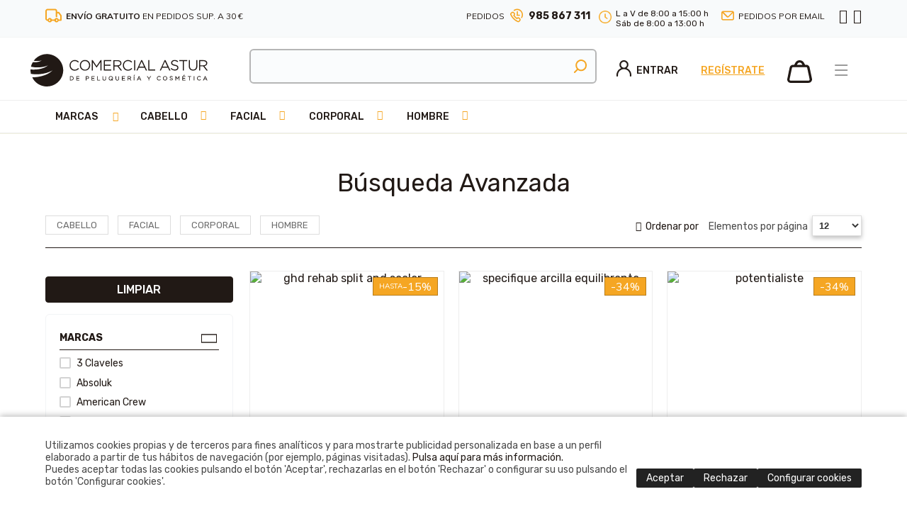

--- FILE ---
content_type: text/html
request_url: https://www.coaspeco.com/v_portal/busqueda/index_filtros.asp?dprtds=772
body_size: 193650
content:

<!DOCTYPE html PUBLIC "-//W3C//DTD HTML 4.01 Transitional//EN" "http://www.w3.org/TR/html4/loose.dtd">
<html lang="es">
<head>

<title>Tratamientos cabellos  grasos. Venta online Champús, cremas, mascarillas y lociones</title>
<meta name="title" content="Tratamientos cabellos  grasos. Venta online Champús, cremas, mascarillas y lociones">
<meta name="description" content="Los mejores tratamientos antigrasas de Schwarzkopf y Salerm para los cabellos. Entra en nuestra tienda y comprueba nuestros precios.">
<meta name="keywords" content="tratamientos,pelo,graso">
<meta name="language" content="es">
<meta http-equiv="X-UA-Compatible" content="IE=100">

<meta name="rating" content="general">
<meta http-equiv="pragma" content="no-cache">
<meta http-equiv="Content-Type" content="text/html; charset=iso-8859-1">

<meta name="viewport" content="width=device-width, initial-scale=1.0, maximum-scale=2.0">

<link rel="apple-touch-icon" sizes="57x57" href="/favicon/apple-icon-57x57.png">
<link rel="apple-touch-icon" sizes="60x60" href="/favicon/apple-icon-60x60.png">
<link rel="apple-touch-icon" sizes="72x72" href="/favicon/apple-icon-72x72.png">
<link rel="apple-touch-icon" sizes="76x76" href="/favicon/apple-icon-76x76.png">
<link rel="apple-touch-icon" sizes="114x114" href="/favicon/apple-icon-114x114.png">
<link rel="apple-touch-icon" sizes="120x120" href="/favicon/apple-icon-120x120.png">
<link rel="apple-touch-icon" sizes="144x144" href="/favicon/apple-icon-144x144.png">
<link rel="apple-touch-icon" sizes="152x152" href="/favicon/apple-icon-152x152.png">
<link rel="apple-touch-icon" sizes="180x180" href="/favicon/apple-icon-180x180.png">
<link rel="icon" type="image/png" sizes="192x192"  href="/favicon/android-icon-192x192.png">
<link rel="icon" type="image/png" sizes="32x32" href="/favicon/favicon-32x32.png">
<link rel="icon" type="image/png" sizes="96x96" href="/favicon/favicon-96x96.png">
<link rel="icon" type="image/png" sizes="16x16" href="/favicon/favicon-16x16.png">
<link rel="manifest" href="/favicon/manifest.json">
<meta name="msapplication-TileColor" content="#ffffff">
<meta name="msapplication-TileImage" content="/favicon/ms-icon-144x144.png">
<meta name="theme-color" content="#ffffff">
<link rel="shortcut icon" href="/favicon.ico" type="image/x-icon">
<link rel="icon" href="/favicon.ico" type="image/x-icon">

<script type="text/javascript">    
  var gb_carpeta_url = '';  
  var gb_v = 'v_portal';  
  var gb_p = 'personal'; 
  var gb_tx_caberruta = 'Introduzca una dirección de inicio de la ruta';   

  	// <![CDATA[
	// Using document.write to load JavaScript dependencies to bypass O2 network inlining of JavaScript.
	function loadJS(file){document.write("<" + "script type='text/javascript' src='" + file + "'></" + "script>")}
	//loadJS("//ajax.googleapis.com/ajax/libs/jquery/1.8/jquery.min.js");
	// ]]>
</script>

<link rel="stylesheet" href="/v_portal/javascript/jquery-ui.css">
<script src="https://code.jquery.com/jquery-1.12.4.js"></script>
<script src="https://code.jquery.com/ui/1.12.1/jquery-ui.js"></script>
<script type="text/javascript" src="/v_portal/javascript/jquery.ui.touch-punch.min.js"></script>

<script type="text/javascript" src="/v_portal/javascript/mensajes.js"></script>
<script type="text/javascript" src="/v_portal/javascript/prettyphoto/js/jquery.prettyPhoto.js"></script>
<script type="text/javascript" src="/v_portal/javascript/slick/slick.min.js"></script>
<script type="text/javascript" src="/v_portal/javascript/tooltipster.js"></script>
<script type="text/javascript" src="/v_portal/javascript/fancybox2/jquery.fancybox.js?v=2.0.6"></script>
<link rel="stylesheet" type="text/css" href="/v_portal/javascript/fancybox2/jquery.fancybox.css?v=2.0.6" media="screen" />
<script type="text/javascript" src="/v_portal/javascript/jquery.simpleLens.js"></script>

<!-- SweetAlert2 CSS -->
<link rel="stylesheet" href="https://cdn.jsdelivr.net/npm/sweetalert2@11/dist/sweetalert2.min.css">

<!-- SweetAlert2 JS -->
<script src="https://cdn.jsdelivr.net/npm/sweetalert2@11"></script>

<script src="/v_portal/javascript/esencia.js?v=1"></script>
<script src="/v_portal/javascript/esencia-load.js?hrotar=-1"></script>

<link rel="stylesheet" href="https://cdn.sentidocomun.es/cookies/cookies.css">
<style>
  .cookies-banner {
    float: none !important;
    clear: both !important;
  }
</style>
<script type="text/javascript" src="https://cdn.sentidocomun.es/cookies/cookies.js"></script>
<script type="text/javascript">
  const cookiesIdApartado = '499';
  const cookiesUrl = '/v_portal/apartados/apartado.asp?te=499';
  const cookiesNombreApartado = 'Política de Cookies';
  const cookiesAnalisis = true;
  const cookiesPublicidad = true;
  const cookiesSociales = false;
  const cookiesSeguridad = false;

  document.addEventListener( 'DOMContentLoaded', () => {
    if ( !getCookie( 'cookiesDirective' ) ) {
      mostrarBanner();
    }
  } );
</script>

<script type="text/javascript">
 var gb_idprod_autocomplete='';
</script>
<script type="text/javascript">
	var gb_txt_input_texto='txselbusc';
	var v_gb_tema_actual='';
</script>
<script type="text/javascript" src="/v_portal/javascript/EasyAutocomplete-1.3.5/jquery.easy-autocomplete.min.js"></script> 
<link rel="stylesheet" href="/v_portal/javascript/EasyAutocomplete-1.3.5/easy-autocomplete.css"> 
<link rel="stylesheet" href="/v_portal/javascript/EasyAutocomplete-1.3.5/easy-autocomplete.themes.css"> 
<meta http-equiv="X-UA-Compatible" content="IE=edge">
<link rel="stylesheet" type="text/css" href="/system/estilos/fonts/font-awesome.css">
<link href="https://fonts.googleapis.com/css?family=Lato:400,400i,700,700i,900,900i&display=swap" rel="stylesheet">
<link href="https://fonts.googleapis.com/css?family=Rubik:400,500,500i,700,700i,900,900i&display=swap" rel="stylesheet">
<link href="https://fonts.googleapis.com/css?family=Muli:400,400i,500,500i,600,600i,700,700i,800,800i,900&display=swap" rel="stylesheet">
<meta name="facebook-domain-verification" content="fmdamwnqb8f5fenx74lx0m69agusyb" />
<link rel="stylesheet" type="text/css" href="/v_portal/estilos/estilos.css" media="screen,print">
<link rel="stylesheet" type="text/css" href="/v_portal/estilos/heditor.css" media="screen,print">
<link rel="stylesheet" type="text/css" href="/v_portal/estilos.asp" media="screen,print"> 
<link rel="stylesheet" type="text/css" href="/v_portal/estilos/estilosprint.css" media="print">

<link rel="stylesheet" href="/v_portal/javascript/prettyphoto/css/prettyPhoto.css" type="text/css" media="screen" charset="utf-8">
<script type="text/javascript">


	function desactivar_todo() {
    elementos = document.form1_busfiltros.length;
    for(i = 0; i < elementos; i++) {
      document.form1_busfiltros.elements[i].checked = false
    }
    document.form1_busfiltros.ida_precio_min.value = 0;
    document.form1_busfiltros.ida_precio_max.value = 600;
    document.form1_busfiltros.textobusc.value = "";
    document.form1_busfiltros.submit();
  }

  var orden_desplegable;
  orden_desplegable=''; // vble para saber qué ha seleccionado primero el usuario en la búsqueda: 'fabricante' ó 'tipo' 

//**********************
// Validación de los datos del formulario
//**********************

function validacion (formulario)
{

//  // 14/12/2016: jano: añado validación para que tengan que escoger algo.
//  if ( ((formulario.textobusc.value =="")||(formulario.textobusc.value ==" ")) && (formulario.selfabricante.value==0) && (formulario.seltipo.value==0))
//  {
//    //alert("Introduce algún criterio de búsqueda, por favor.");
//    alert("Introduce algún criterio de búsqueda, por favor.");
//    formulario.textobusc.focus();
//    return false;
//  }
//
//  if ((formulario.selfabricante.value==0) && (formulario.seltipo.value==0)){
//    texto=formulario.textobusc.value
//    longitud=texto.length
//
//    if (longitud<3)
//    {
//      //alert("El texto a buscar ha de tener un mínimo de 3 caracteres.");
//      alert("El texto a buscar ha de tener un mínimo de 3 caracteres.");
//      formulario.textobusc.focus();
//      return false;
//    }
//  }

  return true;
}
</script>


<script>
  // Define dataLayer and the gtag function.
  window.dataLayer = window.dataLayer || [];
  function gtag(){dataLayer.push(arguments);}

  // Default ad_storage to 'denied'.
  gtag('consent', 'default', {
	'functionality_storage': 'denied',
	'personalization_storage': 'denied',
	'security_storage': 'denied',
	'ad_storage': 'denied',
	'ad_personalization': 'denied',
	'ad_user_data': 'denied',
	'analytics_storage': 'denied',
	'anonymizeIp': true
});
</script>
<!-- Google Tag Manager -->
<script>(function(w,d,s,l,i){w[l]=w[l]||[];w[l].push({'gtm.start':
new Date().getTime(),event:'gtm.js'});var f=d.getElementsByTagName(s)[0],
j=d.createElement(s),dl=l!='dataLayer'?'&l='+l:'';j.async=true;j.src=
'https://www.googletagmanager.com/gtm.js?id='+i+dl;f.parentNode.insertBefore(j,f);
})(window,document,'script','dataLayer','GTM-5G43WT9');</script>
<!-- End Google Tag Manager -->

<script>
  window.dataLayer = window.dataLayer || [];
  function gtag(){dataLayer.push(arguments);}
  gtag('js', new Date());
gtag('consent', 'default', {
	'functionality_storage': 'denied',
	'personalization_storage': 'denied',
	'security_storage': 'denied',
	'ad_storage': 'denied',
	'ad_personalization': 'denied',
	'ad_user_data': 'denied',
	'analytics_storage': 'denied',
	'anonymizeIp': true
});
  gtag('config', 'AW-1030539892');
</script>




</head>



<body onload="">
<!-- Google Tag Manager (noscript) -->
<noscript><iframe src="https://www.googletagmanager.com/ns.html?id=GTM-5G43WT9"
height="0" width="0" style="display:none;visibility:hidden"></iframe></noscript>
<!-- End Google Tag Manager (noscript) -->

	<div id="cab_sup" class="blq padtb12">
    <div class="centrado">
    		<div class="bl_izq">
    			<div id="ic_envio" class="bl_izq fs_12 ff_ng1 col_ng9">
    			<img class="bl_izq marr8" src="/v_portal/imgs/ic_camion.png" alt="Envios" title="ENVÍO GRATUITO EN PEDIDOS SUP. A 30 €">  
    			<span class="bl_izq mart4"><strong>ENVÍO GRATUITO</strong> EN PEDIDOS SUP. A 30 €</span>
    		</div>
    		</div>
    		<div class="bl_der">
    			<div class="bl_izq fs_12 ff_ng1 col_ng9 mart4 txped">PEDIDOS</div>
    			<div class="pedidos bl_izq marl8">
    				<img class="bl_izq marr8" src="/v_portal/imgs/ic_tlf.png" alt="PEDIDOS" title="PEDIDOS">
    				<a class="bl_izq enl_tel colpri fs_14 txt_b mart2" href="tel:985867311">985 867 311</a>
    			</div>
				<div class="bl_izq fs_12 marl16 marr8 col_ng9">
					<img class="bl_izq marr8 mart4" src="/v_portal/imgs/ic_reloj.png" alt="PEDIDOS" height="18" title="PEDIDOS">
					<span class="bl_izq">L a V de 8:00 a 15:00 h</span><br>
					<span class="bl_izq">Sáb de 8:00 a 13:00 h</span>
				</div>

						<div id="ic_email" class="bl_izq fs_12 ff_ng1 col_ng9 marl16 marr16 txt_up mart4">
							<img class="bl_izq marr8" src="/v_portal/imgs/ic_email.png" alt="PEDIDOS" title="PEDIDOS">   			
	    				<a class="bl_izq colpri" href="/peluquerias-esteticistas-cosmeticos/coaspeco/pedidos-por-email_548_1_ap.html" title="PEDIDOS">Pedidos por email</a>
	    			</div>    	
    			<ul class="menu marl8 caja_rrss">           
			      <li><a href="https://www.facebook.com/Coaspeco" title="facebook&nbsp;(en nueva ventana)" target="_blank" rel="noopener noreferrer"><i class="fa fa-facebook fs_20 colpri" aria-hidden="true"></i></a></li>
			      <li class="marl8_i"><a href="http://instagram.com/coaspeco" title="Instagram&nbsp;(en nueva ventana)" target="_blank" rel="noopener noreferrer"><i class="fa fa-instagram fs_20 colpri" aria-hidden="true"></i></a></li>
	    		</ul>
    		</div>
    	
  	</div>
	</div>
  <div id="cabecera" class="blq">

	<div id="ic-bars">
		<i class="cr_p padtb2 padlr4 fa fa-bars fs_28 colpri"></i>
	</div>
	<div id="menubars">
		<div class="cont-menubars">
					
		<ul class="menubars">
<li><a href="/marcas" title="Ir a&nbsp;MARCAS">Marcas
    </a>

    <i class="mdesp fs_16 fa fa-chevron-down colovrbot padr4 padl4"></i>
					
		<ul class="menubars_sec">
<li><a href="/tienda-online-peluqueria-absoluk" title="Ir a&nbsp;ABSOLUK">Absoluk
    </a>

  </li>
<li><a href="/tienda-online-american-crew" title="Ir a&nbsp;AMERICAN CREW">American Crew
    </a>

  </li>
<li><a href="/esmaltes-semipermanentes-esmalte-gel-andreia/marcas/andreia_837_1_ap.html" title="Ir a&nbsp;ANDREIA">Andreia
    </a>

  </li>
<li><a href="/pestanas-postizas-ardell" title="Ir a&nbsp;ARDELL">Ardell
    </a>

  </li>
<li><a href="/tienda-online-arual-cabello-piel" title="Ir a&nbsp;ARUAL">Arual
    </a>

  </li>
<li><a href="/accesorios-peluqueria-estetica-asuer" title="Ir a&nbsp;ASUER GROUP">Asuer Group
    </a>

    <i class="mdesp fs_16 fa fa-chevron-down colovrbot padr4 padl4"></i>
					
		<ul>
<li><a href="/secadores-maquinas-cortapelos-planchas/asuer-group/aparatos-electricos_317_1_ap.html" title="Ir a&nbsp;APARATOS ELECTRICOS">APARATOS ELECTRICOS
    </a>

  </li>
<li><a href="/horquillas-bigudis-redecilla/asuer-group/accesorios_313_1_ap.html" title="Ir a&nbsp;ACCESORIOS">ACCESORIOS
    </a>

  </li>
<li><a href="/peines-cepillos-peluquerias/asuer-group/peines-y-cepillos_315_1_ap.html" title="Ir a&nbsp;PEINES Y CEPILLOS">PEINES Y CEPILLOS
    </a>

  </li>
<li><a href="/tijera-kretzer-navaja-tijera/asuer-group/navajas-y-cuchillas_316_1_ap.html" title="Ir a&nbsp;NAVAJAS Y CUCHILLAS">NAVAJAS Y CUCHILLAS
    </a>

  </li>
<li><a href="/ag-productos-peluquerias/asuer-group/producto-utillaje_314_1_ap.html" title="Ir a&nbsp;PRODUCTO UTILLAJE">PRODUCTO UTILLAJE
    </a>

  </li>
<li><a href="/asuer-group-unas-quitaesmalte/asuer-group/unas_478_1_ap.html" title="Ir a&nbsp;UÑAS">UÑAS
    </a>

  </li>
<li><a href="/limas-esponjas-maquillaje-latex/asuer-group/estetica-y-belleza_321_1_ap.html" title="Ir a&nbsp;ESTÉTICA Y BELLEZA">ESTÉTICA Y BELLEZA
    </a>

  </li>

</ul>

  </li>
<li><a href="/planchas-secadores-agv" title="Ir a&nbsp;BY AGV">by agv
    </a>

  </li>
<li><a href="/maquina-corte-babyliss/marcas/babyliss_838_1_ap.html" title="Ir a&nbsp;BABYLISS">Babyliss
    </a>

  </li>
<li><a href="/difusor-electrico-difusores-bellissima/marcas/bellissima_517_1_ap.html" title="Ir a&nbsp;BELLISSIMA">Bellissima
    </a>

  </li>
<li><a href="/tienda-online-captain-cook" title="Ir a&nbsp;CAPTAIN COOK">Captain Cook
    </a>

  </li>

  <li>
    <a href="/v_portal/busqueda/index_filtros.asp?dprtds=535">Todas las marcas</a>
  </li>

</ul>

  </li>
<li><a href="/v_portal/busqueda/index_filtros.asp?dprtds=625,626,627,628,629,630,631,632,633,634,766" title="Ir a&nbsp;CABELLO">Cabello
    </a>

    <i class="mdesp fs_16 fa fa-chevron-down colovrbot padr4 padl4"></i>
					
		<ul class="menubars_sec">
<li><a href="/v_portal/busqueda/index_filtros.asp?dprtds=635,645,730,731,732,733,734,735,736,737,738,739,740,741,625" title="Ir a&nbsp;CHAMPÚS">Champús
    </a>

    <i class="mdesp fs_16 fa fa-chevron-down colovrbot padr4 padl4"></i>
					
		<ul>
<li><a href="/v_portal/busqueda/index_filtros.asp?dprtds=737" title="Ir a&nbsp;USO FRECUENTE">Uso frecuente
    </a>

  </li>
<li><a href="/v_portal/busqueda/index_filtros.asp?dprtds=739" title="Ir a&nbsp;HIDRATANTE">Hidratante
    </a>

  </li>
<li><a href="/v_portal/busqueda/index_filtros.asp?dprtds=736" title="Ir a&nbsp;NUTRITIVO">Nutritivo
    </a>

  </li>
<li><a href="/v_portal/busqueda/index_filtros.asp?dprtds=733" title="Ir a&nbsp;REPARADOR">Reparador
    </a>

  </li>
<li><a href="/v_portal/busqueda/index_filtros.asp?dprtds=734" title="Ir a&nbsp;ENCRESPAMIENTO">Encrespamiento
    </a>

  </li>
<li><a href="/v_portal/busqueda/index_filtros.asp?dprtds=731" title="Ir a&nbsp;CASPA">Caspa
    </a>

  </li>
<li><a href="/v_portal/busqueda/index_filtros.asp?dprtds=732" title="Ir a&nbsp;COLOR">Color
    </a>

  </li>
<li><a href="/v_portal/busqueda/index_filtros.asp?dprtds=735" title="Ir a&nbsp;GRASA">Grasa
    </a>

  </li>
<li><a href="/v_portal/busqueda/index_filtros.asp?dprtds=730" title="Ir a&nbsp;CAÍDA">Caída
    </a>

  </li>
<li><a href="/v_portal/busqueda/index_filtros.asp?dprtds=740" title="Ir a&nbsp;VOLUMEN">Volumen
    </a>

  </li>
<li><a href="/v_portal/busqueda/index_filtros.asp?dprtds=645" title="Ir a&nbsp;SOLAR">Solar
    </a>

  </li>
<li><a href="/v_portal/busqueda/index_filtros.asp?dprtds=738" title="Ir a&nbsp;CABELLOS RIZADOS">Cabellos rizados
    </a>

  </li>
<li><a href="/v_portal/busqueda/index_filtros.asp?dprtds=741" title="Ir a&nbsp;CABELLOS RUBIOS Y BLANCOS">Cabellos Rubios y Blancos
    </a>

  </li>

</ul>

  </li>
<li><a href="/v_portal/busqueda/index_filtros.asp?dprtds=648,653,654,655,657,659,723,724,725,726,727,728,729,626" title="Ir a&nbsp;ACONDICIONADORES">Acondicionadores
    </a>

    <i class="mdesp fs_16 fa fa-chevron-down colovrbot padr4 padl4"></i>
					
		<ul>
<li><a href="/v_portal/busqueda/index_filtros.asp?dprtds=648" title="Ir a&nbsp;USO FRECUENTE">Uso frecuente
    </a>

  </li>
<li><a href="/v_portal/busqueda/index_filtros.asp?dprtds=726" title="Ir a&nbsp;HIDRATANTE">Hidratante
    </a>

  </li>
<li><a href="/v_portal/busqueda/index_filtros.asp?dprtds=728" title="Ir a&nbsp;NUTRITIVO">Nutritivo
    </a>

  </li>
<li><a href="/v_portal/busqueda/index_filtros.asp?dprtds=724" title="Ir a&nbsp;REPARADOR">Reparador
    </a>

  </li>
<li><a href="/v_portal/busqueda/index_filtros.asp?dprtds=723" title="Ir a&nbsp;COLOR">Color
    </a>

  </li>
<li><a href="/v_portal/busqueda/index_filtros.asp?dprtds=653" title="Ir a&nbsp;CASPA">Caspa
    </a>

  </li>
<li><a href="/v_portal/busqueda/index_filtros.asp?dprtds=727" title="Ir a&nbsp;VOLUMEN">Volumen
    </a>

  </li>
<li><a href="/v_portal/busqueda/index_filtros.asp?dprtds=657" title="Ir a&nbsp;SOLAR">Solar
    </a>

  </li>
<li><a href="/v_portal/busqueda/index_filtros.asp?dprtds=725" title="Ir a&nbsp;CABELLOS RIZADOS">Cabellos rizados
    </a>

  </li>
<li><a href="/v_portal/busqueda/index_filtros.asp?dprtds=659" title="Ir a&nbsp;ENCRESPAMIENTO">Encrespamiento
    </a>

  </li>
<li><a href="/v_portal/busqueda/index_filtros.asp?dprtds=729" title="Ir a&nbsp;CABELLOS RUBIOS Y BLANCOS">Cabellos Rubios y Blancos
    </a>

  </li>

</ul>

  </li>
<li><a href="/v_portal/busqueda/index_filtros.asp?dprtds=767,768,769,770,771,772,774,775,777,778,779,812,766" title="Ir a&nbsp;TRATAMIENTOS">Tratamientos
    </a>

    <i class="mdesp fs_16 fa fa-chevron-down colovrbot padr4 padl4"></i>
					
		<ul>
<li><a href="/v_portal/busqueda/index_filtros.asp?dprtds=767" title="Ir a&nbsp;CAÍDA">Caída
    </a>

  </li>
<li><a href="/v_portal/busqueda/index_filtros.asp?dprtds=768" title="Ir a&nbsp;CASPA">Caspa
    </a>

  </li>
<li><a href="/v_portal/busqueda/index_filtros.asp?dprtds=769" title="Ir a&nbsp;COLOR">Color
    </a>

  </li>
<li><a href="/v_portal/busqueda/index_filtros.asp?dprtds=770" title="Ir a&nbsp;REPARADOR">Reparador
    </a>

  </li>
<li><a href="/v_portal/busqueda/index_filtros.asp?dprtds=771" title="Ir a&nbsp;ENCRESPAMIENTO">Encrespamiento
    </a>

  </li>
<li><a href="/v_portal/busqueda/index_filtros.asp?dprtds=772" title="Ir a&nbsp;GRASA">Grasa
    </a>

  </li>
<li><a href="/v_portal/busqueda/index_filtros.asp?dprtds=774" title="Ir a&nbsp;NUTRITIVO">Nutritivo
    </a>

  </li>
<li><a href="/v_portal/busqueda/index_filtros.asp?dprtds=775" title="Ir a&nbsp;HIDRATANTE">Hidratante
    </a>

  </li>
<li><a href="/v_portal/busqueda/index_filtros.asp?dprtds=777" title="Ir a&nbsp;VOLUMEN">Volumen
    </a>

  </li>
<li><a href="/v_portal/busqueda/index_filtros.asp?dprtds=778" title="Ir a&nbsp;CABELLOS RIZADOS">Cabellos rizados
    </a>

  </li>
<li><a href="/v_portal/busqueda/index_filtros.asp?dprtds=779" title="Ir a&nbsp;CABELLOS RUBIOS Y BLANCOS">Cabellos Rubios y Blancos
    </a>

  </li>
<li><a href="/v_portal/busqueda/index_filtros.asp?dprtds=812" title="Ir a&nbsp;SOLAR">Solar
    </a>

  </li>

</ul>

  </li>
<li><a href="/v_portal/busqueda/index_filtros.asp?dprtds=672,673,760,628" title="Ir a&nbsp;ALISADO / PERMANENTE">Alisado / Permanente
    </a>

    <i class="mdesp fs_16 fa fa-chevron-down colovrbot padr4 padl4"></i>
					
		<ul>
<li><a href="/v_portal/busqueda/index_filtros.asp?dprtds=672" title="Ir a&nbsp;ALISADORES">Alisadores
    </a>

  </li>
<li><a href="/v_portal/busqueda/index_filtros.asp?dprtds=673" title="Ir a&nbsp;PERMANENTES">Permanentes
    </a>

  </li>
<li><a href="/v_portal/busqueda/index_filtros.asp?dprtds=760" title="Ir a&nbsp;NEUTRALIZANTES">Neutralizantes
    </a>

  </li>

</ul>

  </li>
<li><a href="/v_portal/busqueda/index_filtros.asp?dprtds=674,675,676,677,678,679,811,629" title="Ir a&nbsp;COLORACIÓN">Coloración
    </a>

    <i class="mdesp fs_16 fa fa-chevron-down colovrbot padr4 padl4"></i>
					
		<ul>
<li><a href="/v_portal/busqueda/index_filtros.asp?dprtds=674" title="Ir a&nbsp;COLORACIÓN PERMANENTE">Coloración Permanente
    </a>

  </li>
<li><a href="/v_portal/busqueda/index_filtros.asp?dprtds=675" title="Ir a&nbsp;TONO SOBRE TONO">Tono sobre Tono
    </a>

  </li>
<li><a href="/v_portal/busqueda/index_filtros.asp?dprtds=676" title="Ir a&nbsp;COLORACIÓN DIRECTA">Coloración directa
    </a>

  </li>
<li><a href="/v_portal/busqueda/index_filtros.asp?dprtds=677" title="Ir a&nbsp;OTRA COLORACIÓN">Otra coloración
    </a>

  </li>
<li><a href="/v_portal/busqueda/index_filtros.asp?dprtds=678" title="Ir a&nbsp;DECOLORACIÓN">Decoloración
    </a>

  </li>
<li><a href="/v_portal/busqueda/index_filtros.asp?dprtds=679" title="Ir a&nbsp;OXIDANTES">Oxidantes
    </a>

  </li>
<li><a href="/v_portal/busqueda/index_filtros.asp?dprtds=811" title="Ir a&nbsp;COMPLEMENTOS">Complementos
    </a>

  </li>

</ul>

  </li>
<li><a href="/v_portal/busqueda/index_filtros.asp?dprtds=761,762,763,764,765,630" title="Ir a&nbsp;FIJACIÓN">Fijación
    </a>

    <i class="mdesp fs_16 fa fa-chevron-down colovrbot padr4 padl4"></i>
					
		<ul>
<li><a href="/v_portal/busqueda/index_filtros.asp?dprtds=764" title="Ir a&nbsp;GELES Y GOMINAS">Geles y gominas
    </a>

  </li>
<li><a href="/v_portal/busqueda/index_filtros.asp?dprtds=761" title="Ir a&nbsp;LACAS">Lacas
    </a>

  </li>
<li><a href="/v_portal/busqueda/index_filtros.asp?dprtds=763" title="Ir a&nbsp;CERAS, POMADAS Y ARCILLAS">Ceras, pomadas y arcillas
    </a>

  </li>
<li><a href="/v_portal/busqueda/index_filtros.asp?dprtds=762" title="Ir a&nbsp;ESPUMAS">Espumas
    </a>

  </li>
<li><a href="/v_portal/busqueda/index_filtros.asp?dprtds=765" title="Ir a&nbsp;OTRAS TEXTURAS">Otras texturas
    </a>

  </li>

</ul>

  </li>
<li><a href="/v_portal/busqueda/index_filtros.asp?dprtds=685,686,687,688,631" title="Ir a&nbsp;EXTENSIONES">Extensiones
    </a>

    <i class="mdesp fs_16 fa fa-chevron-down colovrbot padr4 padl4"></i>
					
		<ul>
<li><a href="/v_portal/busqueda/index_filtros.asp?dprtds=685" title="Ir a&nbsp;CABELLO COSIDO">Cabello Cosido
    </a>

  </li>
<li><a href="/v_portal/busqueda/index_filtros.asp?dprtds=686" title="Ir a&nbsp;KERATINA">Keratina
    </a>

  </li>
<li><a href="/v_portal/busqueda/index_filtros.asp?dprtds=687" title="Ir a&nbsp;ADHESIVO">Adhesivo
    </a>

  </li>
<li><a href="/v_portal/busqueda/index_filtros.asp?dprtds=688" title="Ir a&nbsp;ACCESORIOS PARA EXTENSIONES">Accesorios para extensiones
    </a>

  </li>

</ul>

  </li>
<li><a href="/v_portal/busqueda/index_filtros.asp?dprtds=753,755,756,757,758,632" title="Ir a&nbsp;HERRAMIENTAS ELÉCTRICAS">Herramientas eléctricas
    </a>

    <i class="mdesp fs_16 fa fa-chevron-down colovrbot padr4 padl4"></i>
					
		<ul>
<li><a href="/v_portal/busqueda/index_filtros.asp?dprtds=753" title="Ir a&nbsp;SECADORES">Secadores
    </a>

  </li>
<li><a href="/v_portal/busqueda/index_filtros.asp?dprtds=756" title="Ir a&nbsp;PLANCHAS">Planchas
    </a>

  </li>
<li><a href="/v_portal/busqueda/index_filtros.asp?dprtds=757" title="Ir a&nbsp;TENACILLAS Y RIZADORES">Tenacillas y Rizadores
    </a>

  </li>
<li><a href="/v_portal/busqueda/index_filtros.asp?dprtds=755" title="Ir a&nbsp;MÁQUINAS DE CORTE">Máquinas de corte
    </a>

  </li>
<li><a href="/v_portal/busqueda/index_filtros.asp?dprtds=758" title="Ir a&nbsp;OTRAS HERRAMIENTAS">Otras herramientas
    </a>

  </li>

</ul>

  </li>
<li><a href="/v_portal/busqueda/index_filtros.asp?dprtds=695,696,746,747,750,751,752,759,633" title="Ir a&nbsp;ACCESORIOS PARA EL CABELLO">Accesorios para el cabello
    </a>

    <i class="mdesp fs_16 fa fa-chevron-down colovrbot padr4 padl4"></i>
					
		<ul>
<li><a href="/v_portal/busqueda/index_filtros.asp?dprtds=746" title="Ir a&nbsp;PEINES">Peines
    </a>

  </li>
<li><a href="/v_portal/busqueda/index_filtros.asp?dprtds=695" title="Ir a&nbsp;CEPILLOS">Cepillos
    </a>

  </li>
<li><a href="/v_portal/busqueda/index_filtros.asp?dprtds=696" title="Ir a&nbsp;TIJERAS">Tijeras
    </a>

  </li>
<li><a href="/v_portal/busqueda/index_filtros.asp?dprtds=747" title="Ir a&nbsp;NAVAJAS Y CUCHILLAS">Navajas y cuchillas
    </a>

  </li>
<li><a href="/v_portal/busqueda/index_filtros.asp?dprtds=750" title="Ir a&nbsp;RULOS Y BIGUDÍES">Rulos y Bigudíes
    </a>

  </li>
<li><a href="/v_portal/busqueda/index_filtros.asp?dprtds=751" title="Ir a&nbsp;PINZAS, HORQUILLAS Y GOMAS">Pinzas, Horquillas y Gomas
    </a>

  </li>
<li><a href="/v_portal/busqueda/index_filtros.asp?dprtds=759" title="Ir a&nbsp;DESHECHABLES">Deshechables
    </a>

  </li>
<li><a href="/v_portal/busqueda/index_filtros.asp?dprtds=752" title="Ir a&nbsp;OTROS ACCESORIOS">Otros accesorios
    </a>

  </li>

</ul>

  </li>
<li><a href="/v_portal/busqueda/index_filtros.asp?dprtds=634" title="Ir a&nbsp;LOTES Y SETS">Lotes y Sets
    </a>

  </li>

</ul>

  </li>
<li><a href="/v_portal/busqueda/index_filtros.asp?dprtds=786,792,794,795,819" title="Ir a&nbsp;FACIAL">Facial
    </a>

    <i class="mdesp fs_16 fa fa-chevron-down colovrbot padr4 padl4"></i>
					
		<ul class="menubars_sec">
<li><a href="/v_portal/busqueda/index_filtros.asp?dprtds=781,782,783,784,785,788,793,795" title="Ir a&nbsp;ROSTRO">Rostro
    </a>

    <i class="mdesp fs_16 fa fa-chevron-down colovrbot padr4 padl4"></i>
					
		<ul>
<li><a href="/v_portal/busqueda/index_filtros.asp?dprtds=785" title="Ir a&nbsp;ANTIEDAD">Antiedad
    </a>

  </li>
<li><a href="/v_portal/busqueda/index_filtros.asp?dprtds=784" title="Ir a&nbsp;PIEL SENSIBLE">Piel Sensible
    </a>

  </li>
<li><a href="/v_portal/busqueda/index_filtros.asp?dprtds=781" title="Ir a&nbsp;PIEL SECA">Piel Seca
    </a>

  </li>
<li><a href="/v_portal/busqueda/index_filtros.asp?dprtds=782" title="Ir a&nbsp;PIEL NORMAL">Piel Normal
    </a>

  </li>
<li><a href="/v_portal/busqueda/index_filtros.asp?dprtds=783" title="Ir a&nbsp;PIEL MIXTA">Piel Mixta
    </a>

  </li>
<li><a href="/v_portal/busqueda/index_filtros.asp?dprtds=793" title="Ir a&nbsp;PIEL GRASA">Piel Grasa
    </a>

  </li>
<li><a href="/v_portal/busqueda/index_filtros.asp?dprtds=788" title="Ir a&nbsp;TÓNICOS Y LIMPIADORES">Tónicos y limpiadores
    </a>

  </li>

</ul>

  </li>
<li><a href="/v_portal/busqueda/index_filtros.asp?dprtds=792" title="Ir a&nbsp;PESTAÑAS">Pestañas
    </a>

  </li>
<li><a href="/v_portal/busqueda/index_filtros.asp?dprtds=820,821,822,819" title="Ir a&nbsp;ACCESORIOS DE COSMÉTICA FACIAL">Accesorios de cosmética facial
    </a>

    <i class="mdesp fs_16 fa fa-chevron-down colovrbot padr4 padl4"></i>
					
		<ul>
<li><a href="/v_portal/busqueda/index_filtros.asp?dprtds=820" title="Ir a&nbsp;PINZAS PARA DEPILAR">Pinzas para depilar
    </a>

  </li>
<li><a href="/v_portal/busqueda/index_filtros.asp?dprtds=821" title="Ir a&nbsp;PINCELES Y BROCHAS">Pinceles y brochas
    </a>

  </li>
<li><a href="/v_portal/busqueda/index_filtros.asp?dprtds=822" title="Ir a&nbsp;ESPONJAS DE MAQUILLAJE">Esponjas de maquillaje
    </a>

  </li>

</ul>

  </li>
<li><a href="/v_portal/busqueda/index_filtros.asp?dprtds=786" title="Ir a&nbsp;OJOS Y LABIOS">Ojos y Labios
    </a>

  </li>

</ul>

  </li>
<li><a href="/v_portal/busqueda/index_filtros.asp?dprtds=709,713,743,796,797" title="Ir a&nbsp;CORPORAL">Corporal
    </a>

    <i class="mdesp fs_16 fa fa-chevron-down colovrbot padr4 padl4"></i>
					
		<ul class="menubars_sec">
<li><a href="/v_portal/busqueda/index_filtros.asp?dprtds=797" title="Ir a&nbsp;PIEL">Piel
    </a>

  </li>
<li><a href="/v_portal/busqueda/index_filtros.asp?dprtds=709" title="Ir a&nbsp;UÑAS">Uñas
    </a>

  </li>
<li><a href="/v_portal/busqueda/index_filtros.asp?dprtds=796" title="Ir a&nbsp;DEPILACIÓN">Depilación
    </a>

  </li>
<li><a href="/v_portal/busqueda/index_filtros.asp?dprtds=744,814,815,816,817,818,743" title="Ir a&nbsp;ACCESORIOS DE COSMÉTICA CORPORAL">Accesorios de cosmética corporal
    </a>

    <i class="mdesp fs_16 fa fa-chevron-down colovrbot padr4 padl4"></i>
					
		<ul>
<li><a href="/v_portal/busqueda/index_filtros.asp?dprtds=814" title="Ir a&nbsp;PINZAS PARA DEPILAR">Pinzas para depilar
    </a>

  </li>
<li><a href="/v_portal/busqueda/index_filtros.asp?dprtds=815" title="Ir a&nbsp;LIMAS">Limas
    </a>

  </li>
<li><a href="/v_portal/busqueda/index_filtros.asp?dprtds=816" title="Ir a&nbsp;ALICATES Y CORTAUÑAS">Alicates y cortauñas
    </a>

  </li>
<li><a href="/v_portal/busqueda/index_filtros.asp?dprtds=817" title="Ir a&nbsp;DESECHABLES">Desechables
    </a>

  </li>
<li><a href="/v_portal/busqueda/index_filtros.asp?dprtds=818" title="Ir a&nbsp;HERRAMIENTAS ELÉCTRICAS">Herramientas eléctricas
    </a>

  </li>
<li><a href="/v_portal/busqueda/index_filtros.asp?dprtds=744" title="Ir a&nbsp;OTROS ACCESORIOS">Otros accesorios
    </a>

  </li>

</ul>

  </li>

</ul>

  </li>
<li><a href="/v_portal/busqueda/index_filtros.asp?dprtds=800,802,803,806,808,809,813" title="Ir a&nbsp;HOMBRE">Hombre
    </a>

    <i class="mdesp fs_16 fa fa-chevron-down colovrbot padr4 padl4"></i>
					
		<ul class="menubars_sec">
<li><a href="/v_portal/busqueda/index_filtros.asp?dprtds=803" title="Ir a&nbsp;CHAMPÚS">Champús
    </a>

  </li>
<li><a href="/v_portal/busqueda/index_filtros.asp?dprtds=802" title="Ir a&nbsp;TRATAMIENTO CAPILAR">Tratamiento capilar
    </a>

  </li>
<li><a href="/v_portal/busqueda/index_filtros.asp?dprtds=806" title="Ir a&nbsp;FIJACIÓN">Fijación
    </a>

  </li>
<li><a href="/v_portal/busqueda/index_filtros.asp?dprtds=813" title="Ir a&nbsp;COLOR">Color
    </a>

  </li>
<li><a href="/v_portal/busqueda/index_filtros.asp?dprtds=808" title="Ir a&nbsp;BARBA Y AFEITADO">Barba y afeitado
    </a>

  </li>
<li><a href="/v_portal/busqueda/index_filtros.asp?dprtds=809" title="Ir a&nbsp;CREMAS FACIALES">Cremas faciales
    </a>

  </li>
<li><a href="/v_portal/busqueda/index_filtros.asp?dprtds=800" title="Ir a&nbsp;BARBER SHOP">Barber Shop
    </a>

  </li>

</ul>

  </li>

	<li class="li-reg">
	
		<a href="/personal/usuarios/login.asp" title="Solicitar acceso a la zona privada." rel="nofollow">Tu cuenta / Regístrate</a>
	
	</li>
	<li class="li-ped">
	  <span class="marr8 fs_14 txt_b">Pedidos</span>
		<img class="va_m" src="/v_portal/imgs/ic_tlf.png" alt="PEDIDOS" title="PEDIDOS">
		<a class="enl_tel fs_14 txt_b" href="tel:985867311">985 867 311</a>
		
		<img class="marl8 va_m" src="/v_portal/imgs/ic_email.png" alt="PEDIDOS" title="PEDIDOS">   			
	  <a class="enl_pedmail fs_14 txt_b" href="/peluquerias-esteticistas-cosmeticos/coaspeco/pedidos-por-email_548_1_ap.html" title="PEDIDOS">Por email</a>
		
	</li>
  <li class="ic-rss">
  	<a href="https://www.facebook.com/Coaspeco" title="facebook&nbsp;(en nueva ventana)" target="_blank"><i class="fa fa-facebook fs_24 colpri" aria-hidden="true"></i></a>
		<a href="http://instagram.com/coaspeco" title="Instagram&nbsp;(en nueva ventana)" target="_blank"><i class="fa fa-instagram fs_24 colpri" aria-hidden="true"></i></a>
	</li>

</ul>

		</div>
	</div>

  	<div class="centrado">

    <div id="logotipo" class="bl_izq marr16">
    	<a  href="/peluquerias-esteticistas-cosmeticos/tienda-online-de-productos-profesionales-de-peluqueria--estetica-y-cosmetica-coaspeco/tienda-online-de-productos-profesionales-de-peluqueria--estetica-y-cosmetica-coaspeco_0_1_ap.html" title="Ir al inicio de la web"><img src="/imgslogo/logo_coaspeco.svg" alt="Tienda online de productos profesionales de peluquería, estética y cosmética COASPECO"></a>   	
    </div>
<script type="text/javascript">
  function cabvalidacion (formulario) {
    // 14/12/2016: jano: añado validación para que tengan que escoger algo.
    if ( ((formulario.textobusc.value =="")||(formulario.textobusc.value ==" ")) && (formulario.selfabricante.value==0) && (formulario.seltipo.value==0))
    {
      alert("Introduce algún criterio de búsqueda, por favor.");
      //alert("Introduce algún criterio de búsqueda, por favor.");
      formulario.textobusc.focus();
      return false;
    }
    return true;
  }
</script>

<div id="busqueda" class="bl_izq t45 marl48">
  <div class="formulario blq">
	  <form id="form1_bus" name="form1_bus" method="get" action="/v_portal/busqueda/index_filtros.asp" onsubmit="return cabvalidacion(this)">
      <input class="cajaf col_ng5" id="textobusc" tabindex="" type="text" name="textobusc" size="20" maxlength="50" value="">
        
      <a href="javascript:if (cabvalidacion(document.form1_bus)) document.form1_bus.submit()" class="bt_lupa">
      	<img src="/v_portal/imgs/ic_lupa.png" alt="Buscar productos">
      </a>
      <noscript><input class="bt_form" tabindex="" type="submit" value=""></noscript>
      <p class="oculto"><input type="hidden" name="tipo_orden" value=""></p>
      <p class="oculto"><input type="hidden" name="npag" value=""></p>
      <p class="oculto"><input type="hidden" name="telem" value=""></p>
   </form>
  </div>     
</div>
		<div class="bl_izq mart16 marl32 conten-login">
			<div id="uslogin" class="blq cr_p">
				<a class="ff_ng2 fs_14 col_ng11 txt_up fw_500" onclick="ocultaCapa('carrito_compra');muestraOcultaCapa('cablogin');return false;" href="/personal/usuarios/identificacion.asp" title="Ver&nbsp;Acceso usuarios"><img class="va_b marr8" src="/v_portal/imgs/ic_user.png" alt="Acceso usuarios">Entrar</a>
			</div>
			<div id="cablogin" style="display:none;">
<div id="blq_login" class="blq t90 padtb16 padlr4p bg_ng1">
  <i class="bl_izq fa fa-user colovrbot padr4 fs_32 mart3">&nbsp;</i>
  <span class="bl_izq tit">Zona Privada</span>
  <a class="bl_der txa_r" href="#" onclick="muestraOcultaCapa('cablogin');"><i class="fa fa-times fs_20 colovrbot" aria-hidden="true">&nbsp;</i></a>

    <form id="cabform1" class="bl_izq t100 mart4" name="cabform1" action="/personal/usuarios/identificacion.asp" method="post">
      <fieldset class="fsetoculto"><legend class="oculto">Acceso al área privada de la web</legend>
        
        <div class="blq marb8"><label for="logincab" class="oculto">e-mail:</label><input class="cajaf t95 padlr2p" tabindex="1" id="logincab" type="text" name="loginweb" size="12" maxlength="100" title="Escriba su&nbsp;e-mail:" value="e-mail:" onfocus="entrarelem(this,'e-mail:')" onblur="dejarelem(this,'e-mail:')"></div>
        
        <div class="blq marb8"><label for="pwdcab" class="oculto">contraseña:</label><input class="cajaf t95 padlr2p" tabindex="2" id="pwdcab" type="password" name="passwordweb" size="12" maxlength="100" title="Escriba su&nbsp;contraseña:" value="contraseña:" onfocus="entrarelem(this,'contraseña:')" onblur="dejarelem(this,'contraseña:')"></div>
        
        <div class="bl_der mart8"><input class="boton_fnd" tabindex="3" id="btentrar" type="submit" name="entrar" value="ENTRAR" title="Para entrar en la zona privada"></div>
      	<div id="msglogin-reserva" class="v_norm blq martb8 txt_b"></div>
      </fieldset>
    </form>

      <div class="bl_izq v_norm blq_login">
                        
          <div class="blq"><a class="v_norm" href="/personal/usuarios/login.asp" title="Solicitar acceso a la zona privada." rel="nofollow"><!--Nuevo usuario-->Nuevo usuario</a></div>
                        
          <div class="blq"><a class="v_norm" href="/personal/usuarios/usuariopwd.asp" title="Recuperar contraseña para la zona privada" rel="nofollow"><!--Olvidé mi clave-->Olvidé mi contraseña</a></div>

      </div>

</div>

			</div>
		</div>
		
		<div id="cabregistrate" class="bl_izq marl32 cr_p txt_up txt_u">
			<a class="v_colbarra fs_14 ff_ng2 fw_500" href="/personal/usuarios/login.asp" title="Solicitar acceso a la zona privada." rel="nofollow">Regístrate</a>
		</div>

    <div class="bl_izq mart16 marl48 conten-carro-cab">
    	<div class="blq ic_carro">
    		<a class="v_pq txt_b" onclick="ocultaCapa('cablogin');muestraOcultaCapa('carrito_compra');return false;" href="/v_portal/comercio/carro.asp" title="Ver&nbsp;mi compra"><img src="/v_portal/imgs/ic_cesta.svg" alt="mi compra"></a>				        
        <span id="total_arti" class="contador_arti oculto">0</span>					      
    	</div>
    	<div id="carrito_compra">
  <span class="bl_izq tit">Mi compra</span>
  <a class="bl_der txa_r" href="#" onclick="muestraOcultaCapa('carrito_compra');"><i class="fa fa-times fs_20 colovrbot" aria-hidden="true">&nbsp;</i></a>

    <div class="blq mart16 v_norm txt_b">carro vacío</div>

  		</div>
  	</div>

		<div id="menusup" class="bl_izq marl48 cr_p">
			<span class="mdespsup"><img src="/v_portal/imgs/ic_menusup.png" alt="Menú Superior"></span>				
					
		<ul class="menu mart12 pad8 bg_ng1">
<li class="blq t85 padtb4 padlr8"><a href="/peluquerias-esteticistas-cosmeticos/menu-superior/mi-cuenta_458_1_ap.html" class="v_norm colinact" title="Ir a&nbsp;MI CUENTA">Mi cuenta
    </a>

  </li>
<li class="blq t85 padtb4 padlr8"><a href="/condiciones-de-venta" class="v_norm colinact" title="Ir a&nbsp;CONDICIONES DE VENTA">Condiciones de venta
    </a>

  </li>
<li class="blq t85 padtb4 padlr8"><a href="/preguntas-frecuentes" class="v_norm colinact" title="Ir a&nbsp;FAQS">FAQS
    </a>

  </li>
<li class="blq t85 padtb4 padlr8"><a href="/contacto" class="v_norm colinact" title="Ir a&nbsp;CONTACTO">Contacto
    </a>

  </li>

</ul>

			
		</div>
	</div>
		<div class="blq cont-menu">
			<div id="cont-mpri">

		<ul class="menu-marcas txt_up ff_ng2 fs_14 fw_500">
			<li class="hov">
				<a href="" class="hova">Marcas</a>
				<i class="mdesp fs_16 fa fa-chevron-down colovrbot padr4 padl4"></i>

		<div class="cont-menumarcas">
			<ul class="submenu-marcas">
				<li class="titap"><a href="#" onclick="return false;">TOP Marcas</a></li>

				<li><a href="/tienda-online-peluqueria-absoluk" title="Absoluk">Absoluk</a></li>    	

				<li><a href="/tienda-online-american-crew" title="American Crew">American Crew</a></li>    	

				<li><a href="/peluquerias-esteticistas-cosmeticos/marcas/tienda-online-de-productos-profesionales-de-peluqueria--estetica-y-cosmetica-coaspeco_837_1_ap.html" title="Andreia">Andreia</a></li>    	

				<li><a href="/pestanas-postizas-ardell" title="Ardell">Ardell</a></li>    	

				<li><a href="/tienda-online-arual-cabello-piel" title="Arual">Arual</a></li>    	

				<li><a href="/accesorios-peluqueria-estetica-asuer" title="Asuer Group">Asuer Group</a></li>    	

				<li><a href="/planchas-secadores-agv" title="by agv">by agv</a></li>    	

				<li><a href="/peluquerias-esteticistas-cosmeticos/marcas/tienda-online-de-productos-profesionales-de-peluqueria--estetica-y-cosmetica-coaspeco_838_1_ap.html" title="Babyliss">Babyliss</a></li>    	

				<li><a href="/peluquerias-esteticistas-cosmeticos/marcas/tienda-online-de-productos-profesionales-de-peluqueria--estetica-y-cosmetica-coaspeco_517_1_ap.html" title="Bellissima">Bellissima</a></li>    	

				<li><a href="/tienda-online-captain-cook" title="Captain Cook">Captain Cook</a></li>    	

			</ul>
			<div class="abc-marcas">
				<div class="first">Listado de marcas A-Z</div>
				<div class="second">
		
			<a href="https://www.coaspeco.com/marcas#A">a</a>
		
			<a href="https://www.coaspeco.com/marcas#B">b</a>
		
			<a href="https://www.coaspeco.com/marcas#C">c</a>
		
			<a href="https://www.coaspeco.com/marcas#D">d</a>
		
			<a href="https://www.coaspeco.com/marcas#E">e</a>
		
			<a href="https://www.coaspeco.com/marcas#F">f</a>
		
			<a href="https://www.coaspeco.com/marcas#G">g</a>
		
			<a href="https://www.coaspeco.com/marcas#H">h</a>
		
			<a href="https://www.coaspeco.com/marcas#I">i</a>
		
			<a href="https://www.coaspeco.com/marcas#J">j</a>
		
			<a href="https://www.coaspeco.com/marcas#K">k</a>
		
			<a href="https://www.coaspeco.com/marcas#L">l</a>
		
			<a href="https://www.coaspeco.com/marcas#M">m</a>
		
			<a href="https://www.coaspeco.com/marcas#N">n</a>
		
			<a href="https://www.coaspeco.com/marcas#Ñ">ñ</a>
		
			<a href="https://www.coaspeco.com/marcas#O">o</a>
		
			<a href="https://www.coaspeco.com/marcas#P">p</a>
		
			<a href="https://www.coaspeco.com/marcas#Q">q</a>
		
			<a href="https://www.coaspeco.com/marcas#R">r</a>
		
			<a href="https://www.coaspeco.com/marcas#S">s</a>
		
			<a href="https://www.coaspeco.com/marcas#T">t</a>
		
			<a href="https://www.coaspeco.com/marcas#U">u</a>
		
			<a href="https://www.coaspeco.com/marcas#V">v</a>
		
			<a href="https://www.coaspeco.com/marcas#W">w</a>
		
			<a href="https://www.coaspeco.com/marcas#X">x</a>
		
			<a href="https://www.coaspeco.com/marcas#Y">y</a>
		
			<a href="https://www.coaspeco.com/marcas#Z">z</a>

				</div>
			<ul>

				<li><a href="/v_portal/busqueda/index_filtros.asp?dprtds=347" title="3 Claveles">3 Claveles</a></li>    	

				<li><a href="/v_portal/busqueda/index_filtros.asp?dprtds=498" title="Absoluk">Absoluk</a></li>    	

				<li><a href="/v_portal/busqueda/index_filtros.asp?dprtds=469" title="American Crew">American Crew</a></li>    	

				<li><a href="/v_portal/busqueda/index_filtros.asp?dprtds=837" title="Andreia">Andreia</a></li>    	

				<li><a href="/v_portal/busqueda/index_filtros.asp?dprtds=518" title="Ardell">Ardell</a></li>    	

				<li><a href="/v_portal/busqueda/index_filtros.asp?dprtds=251" title="Arual">Arual</a></li>    	

				<li><a href="/v_portal/busqueda/index_filtros.asp?dprtds=257" title="Asuer Group">Asuer Group</a></li>    	

				<li><a href="/v_portal/busqueda/index_filtros.asp?dprtds=838" title="Babyliss">Babyliss</a></li>    	

				<li><a href="/v_portal/busqueda/index_filtros.asp?dprtds=517" title="Bellissima">Bellissima</a></li>    	

				<li><a href="/v_portal/busqueda/index_filtros.asp?dprtds=373" title="by agv">by agv</a></li>    	

				<li><a href="/v_portal/busqueda/index_filtros.asp?dprtds=561" title="Captain Cook">Captain Cook</a></li>    	

				<li><a href="/v_portal/busqueda/index_filtros.asp?dprtds=721" title="Celine Professional">Celine Professional</a></li>    	

				<li><a href="/v_portal/busqueda/index_filtros.asp?dprtds=500" title="Crazy Color">Crazy Color</a></li>    	

				<li><a href="/v_portal/busqueda/index_filtros.asp?dprtds=264" title="D'Bullón">D'Bullón</a></li>    	

				<li><a href="/v_portal/busqueda/index_filtros.asp?dprtds=566" title="Disprof">Disprof</a></li>    	

				<li><a href="/v_portal/busqueda/index_filtros.asp?dprtds=273" title="Eurostil">Eurostil</a></li>    	

				<li><a href="/v_portal/busqueda/index_filtros.asp?dprtds=413" title="Eva Rogado">Eva Rogado</a></li>    	

				<li><a href="/v_portal/busqueda/index_filtros.asp?dprtds=579" title="Fanola">Fanola</a></li>    	

				<li><a href="/v_portal/busqueda/index_filtros.asp?dprtds=319" title="Gamma+">Gamma+</a></li>    	

				<li><a href="/v_portal/busqueda/index_filtros.asp?dprtds=311" title="GHD">GHD</a></li>    	

				<li><a href="/v_portal/busqueda/index_filtros.asp?dprtds=283" title="Giubra">Giubra</a></li>    	

				<li><a href="/v_portal/busqueda/index_filtros.asp?dprtds=515" title="Kativa">Kativa</a></li>    	

				<li><a href="/v_portal/busqueda/index_filtros.asp?dprtds=377" title="Kérastase">Kérastase</a></li>    	

				<li><a href="/v_portal/busqueda/index_filtros.asp?dprtds=372" title="Keratin Cure">Keratin Cure</a></li>    	

				<li><a href="/v_portal/busqueda/index_filtros.asp?dprtds=151" title="L'Oréal Professionnel">L'Oréal Professionnel</a></li>    	

				<li><a href="/v_portal/busqueda/index_filtros.asp?dprtds=562" title="Lilash">Lilash</a></li>    	

				<li><a href="/v_portal/busqueda/index_filtros.asp?dprtds=290" title="Maystar">Maystar</a></li>    	

				<li><a href="/v_portal/busqueda/index_filtros.asp?dprtds=529" title="Mimare">Mimare</a></li>    	

				<li><a href="/v_portal/busqueda/index_filtros.asp?dprtds=391" title="Molly Lac">Molly Lac</a></li>    	

				<li><a href="/v_portal/busqueda/index_filtros.asp?dprtds=333" title="Moser">Moser</a></li>    	

				<li><a href="/v_portal/busqueda/index_filtros.asp?dprtds=718" title="My Hair">My Hair</a></li>    	

				<li><a href="/v_portal/busqueda/index_filtros.asp?dprtds=605" title="Niegeloh">Niegeloh</a></li>    	

				<li><a href="/v_portal/busqueda/index_filtros.asp?dprtds=715" title="Olaplex">Olaplex</a></li>    	

				<li><a href="/v_portal/busqueda/index_filtros.asp?dprtds=618" title="Panasonic">Panasonic</a></li>    	

				<li><a href="/v_portal/busqueda/index_filtros.asp?dprtds=244" title="Parlux">Parlux</a></li>    	

				<li><a href="/v_portal/busqueda/index_filtros.asp?dprtds=302" title="Periche Profesional">Periche Profesional</a></li>    	

				<li><a href="/v_portal/busqueda/index_filtros.asp?dprtds=598" title="Portobello">Portobello</a></li>    	

				<li><a href="/v_portal/busqueda/index_filtros.asp?dprtds=496" title="Proraso">Proraso</a></li>    	

				<li><a href="/v_portal/busqueda/index_filtros.asp?dprtds=719" title="Quickepil">Quickepil</a></li>    	

				<li><a href="/v_portal/busqueda/index_filtros.asp?dprtds=485" title="Redken">Redken</a></li>    	

				<li><a href="/v_portal/busqueda/index_filtros.asp?dprtds=281" title="RefectoCil">RefectoCil</a></li>    	

				<li><a href="/v_portal/busqueda/index_filtros.asp?dprtds=368" title="Revlon Professional">Revlon Professional</a></li>    	

				<li><a href="/v_portal/busqueda/index_filtros.asp?dprtds=468" title="Revox">Revox</a></li>    	

				<li><a href="/v_portal/busqueda/index_filtros.asp?dprtds=150" title="Schwarzkopf Professional">Schwarzkopf Professional</a></li>    	

				<li><a href="/v_portal/busqueda/index_filtros.asp?dprtds=835" title="Sebastian">Sebastian</a></li>    	

				<li><a href="/v_portal/busqueda/index_filtros.asp?dprtds=519" title="Sens Hair Extension">Sens Hair Extension</a></li>    	

				<li><a href="/v_portal/busqueda/index_filtros.asp?dprtds=720" title="Starpil">Starpil</a></li>    	

				<li><a href="/v_portal/busqueda/index_filtros.asp?dprtds=590" title="Techline">Techline</a></li>    	

				<li><a href="/v_portal/busqueda/index_filtros.asp?dprtds=722" title="Tempting Professional">Tempting Professional</a></li>    	

				<li><a href="/v_portal/busqueda/index_filtros.asp?dprtds=258" title="Termix">Termix</a></li>    	

				<li><a href="/v_portal/busqueda/index_filtros.asp?dprtds=154" title="Valquer Profesional">Valquer Profesional</a></li>    	

				<li><a href="/v_portal/busqueda/index_filtros.asp?dprtds=460" title="Wahl Profesional">Wahl Profesional</a></li>    	

				<li><a href="/v_portal/busqueda/index_filtros.asp?dprtds=149" title="Wella Professionals">Wella Professionals</a></li>    	

				<li><a href="/v_portal/busqueda/index_filtros.asp?dprtds=619" title="Yunsey">Yunsey</a></li>    	

			</ul>	
					
			</div>
		</div>
			</li>
		</ul>
					
		<ul class="menupri txt_up ff_ng2 fs_14 fw_500">
<li class="hov primero"><a href="/v_portal/busqueda/index_filtros.asp?dprtds=625,626,627,628,629,630,631,632,633,634,766" class="hova" title="Ir a&nbsp;CABELLO">Cabello
    </a>

    <i class="mdesp fs_16 fa fa-chevron-down colovrbot padr4 padl4"></i>

	<div class="cont-menusec">

      <div class="cont_ofertas">
        <span class="colpri blq titdest txa_r">Destacados Cabello</span>

  	<div class="producto-menu">

      <div class="producto__etiquetas">

        <div class="producto__etiqueta descuento ff_ng1">-22%</div>

      </div>

      <div class="fot_min blq">
        <a href="/peluquerias-esteticistas-cosmeticos/busqueda-avanzada/schwarzkopf-blondme-9-tonos_4136_622_51914_0_1_pro.html" title="Ver">
          <img src="/datos/0/blondme_deco97.jpg" loading="lazy" alt="Schwarzkopf Blondme 9 Tonos" title="Schwarzkopf Blondme 9 Tonos" class="t100">
</a>
      </div> 
			<div class="bl_izq t90 contitp">
				
				<div class="blq tipo_prod ff_ng2 fs_14 txa_c v_colbarra mart16 txt_up">Schwarzkopf</div>
			
				<h3 class="blq tit txa_c lh_22 martb8">
        <a href="/peluquerias-esteticistas-cosmeticos/busqueda-avanzada/schwarzkopf-blondme-9-tonos_4136_622_51914_0_1_pro.html" title="Ver">Schwarzkopf Blondme 9 Tonos</a>
        </h3>
			</div>
 
    <div class="blq caja_prod">

		<div class="cont-precio blq">

	      <div class="precios">
	        <div class="blq t90 padlr5p padtb8">
	
	            <div class="bl_izq">
                <span class="ff_ng2 fs_16 colpri fw_500">46,30 <span>&euro;</span></span>
	              <br><span class="ff_ng2 fs_10 col_ng12 txt_up txt_iva">I.V.A. INCLUIDO</span>
                <br><span class="ff_ng2 fs_10 col_ng12 txt_up">&nbsp;</span>
              </div>
	          
	              <div class="bl_der txt_a_r">
	                <span class="ff_ng2 fs_10 col_ng12">ANTES</span>
	                <br><strike><span class="ff_ng2 fs_16 col_ng13 fw_500">59,00 <span>&euro;</span></span></strike>
	              </div>       
	        </div> 
	      </div> 
			<div class="bl_der caja-comprar">

        <form id="form1_8945" name="form1_8945" method="post" action="/v_portal/comercio/carro_actualizacion.asp?cod=8945" onsubmit="return anadirProductoCarro('8945');return false;">     
          <input tabindex="200" type="hidden" id="uni_arti_8945_" name="uni_arti8945" value="1" size="4" maxlength="4">
          <input class="bt_comprar ff_ng2 fs_13 fw_500" tabindex="201" type="submit" value="COMPRAR" title="comprar">
                      
          <input name="texto_mensaje" type="hidden" value="Producto correctamente añadido al carrito.">
        </form>
				
    	</div>  	
  	</div>  
	</div>
  	</div>
      </div>					
		<ul class="menusec txt_up">

			<li class="titap"><a href="#" onclick="return false;">Cabello</a></li>
<li class="first"><a href="/v_portal/busqueda/index_filtros.asp?dprtds=635,645,730,731,732,733,734,735,736,737,738,739,740,741,625" title="Ir a&nbsp;CHAMPÚS">Champús
    </a>

    <i class="mdesp fs_16 fa fa-chevron-right"></i>

      <div class="menuter">
					
		<ul class="txt_up">

			<li class="titap"><a href="#" onclick="return false;">Champús</a></li>
<li class="primero"><a href="/v_portal/busqueda/index_filtros.asp?dprtds=737" title="Ir a&nbsp;USO FRECUENTE">Uso frecuente
    </a>

  </li>
<li><a href="/v_portal/busqueda/index_filtros.asp?dprtds=739" title="Ir a&nbsp;HIDRATANTE">Hidratante
    </a>

  </li>
<li><a href="/v_portal/busqueda/index_filtros.asp?dprtds=736" title="Ir a&nbsp;NUTRITIVO">Nutritivo
    </a>

  </li>
<li><a href="/v_portal/busqueda/index_filtros.asp?dprtds=733" title="Ir a&nbsp;REPARADOR">Reparador
    </a>

  </li>
<li><a href="/v_portal/busqueda/index_filtros.asp?dprtds=734" title="Ir a&nbsp;ENCRESPAMIENTO">Encrespamiento
    </a>

  </li>
<li><a href="/v_portal/busqueda/index_filtros.asp?dprtds=731" title="Ir a&nbsp;CASPA">Caspa
    </a>

  </li>
<li><a href="/v_portal/busqueda/index_filtros.asp?dprtds=732" title="Ir a&nbsp;COLOR">Color
    </a>

  </li>
<li><a href="/v_portal/busqueda/index_filtros.asp?dprtds=735" title="Ir a&nbsp;GRASA">Grasa
    </a>

  </li>
<li><a href="/v_portal/busqueda/index_filtros.asp?dprtds=730" title="Ir a&nbsp;CAÍDA">Caída
    </a>

  </li>
<li><a href="/v_portal/busqueda/index_filtros.asp?dprtds=740" title="Ir a&nbsp;VOLUMEN">Volumen
    </a>

  </li>
<li><a href="/v_portal/busqueda/index_filtros.asp?dprtds=645" title="Ir a&nbsp;SOLAR">Solar
    </a>

  </li>
<li><a href="/v_portal/busqueda/index_filtros.asp?dprtds=738" title="Ir a&nbsp;CABELLOS RIZADOS">Cabellos rizados
    </a>

  </li>
<li><a href="/v_portal/busqueda/index_filtros.asp?dprtds=741" title="Ir a&nbsp;CABELLOS RUBIOS Y BLANCOS">Cabellos Rubios y Blancos
    </a>

  </li>

</ul>

  </li>
<li><a href="/v_portal/busqueda/index_filtros.asp?dprtds=648,653,654,655,657,659,723,724,725,726,727,728,729,626" title="Ir a&nbsp;ACONDICIONADORES">Acondicionadores
    </a>

    <i class="mdesp fs_16 fa fa-chevron-right"></i>

      <div class="menuter">
					
		<ul class="txt_up">

			<li class="titap"><a href="#" onclick="return false;">Acondicionadores</a></li>
<li class="primero"><a href="/v_portal/busqueda/index_filtros.asp?dprtds=648" title="Ir a&nbsp;USO FRECUENTE">Uso frecuente
    </a>

  </li>
<li><a href="/v_portal/busqueda/index_filtros.asp?dprtds=726" title="Ir a&nbsp;HIDRATANTE">Hidratante
    </a>

  </li>
<li><a href="/v_portal/busqueda/index_filtros.asp?dprtds=728" title="Ir a&nbsp;NUTRITIVO">Nutritivo
    </a>

  </li>
<li><a href="/v_portal/busqueda/index_filtros.asp?dprtds=724" title="Ir a&nbsp;REPARADOR">Reparador
    </a>

  </li>
<li><a href="/v_portal/busqueda/index_filtros.asp?dprtds=723" title="Ir a&nbsp;COLOR">Color
    </a>

  </li>
<li><a href="/v_portal/busqueda/index_filtros.asp?dprtds=653" title="Ir a&nbsp;CASPA">Caspa
    </a>

  </li>
<li><a href="/v_portal/busqueda/index_filtros.asp?dprtds=727" title="Ir a&nbsp;VOLUMEN">Volumen
    </a>

  </li>
<li><a href="/v_portal/busqueda/index_filtros.asp?dprtds=657" title="Ir a&nbsp;SOLAR">Solar
    </a>

  </li>
<li><a href="/v_portal/busqueda/index_filtros.asp?dprtds=725" title="Ir a&nbsp;CABELLOS RIZADOS">Cabellos rizados
    </a>

  </li>
<li><a href="/v_portal/busqueda/index_filtros.asp?dprtds=659" title="Ir a&nbsp;ENCRESPAMIENTO">Encrespamiento
    </a>

  </li>
<li><a href="/v_portal/busqueda/index_filtros.asp?dprtds=729" title="Ir a&nbsp;CABELLOS RUBIOS Y BLANCOS">Cabellos Rubios y Blancos
    </a>

  </li>

</ul>

  </li>
<li><a href="/v_portal/busqueda/index_filtros.asp?dprtds=767,768,769,770,771,772,774,775,777,778,779,812,766" title="Ir a&nbsp;TRATAMIENTOS">Tratamientos
    </a>

    <i class="mdesp fs_16 fa fa-chevron-right"></i>

      <div class="menuter">
					
		<ul class="txt_up">

			<li class="titap"><a href="#" onclick="return false;">Tratamientos</a></li>
<li class="primero"><a href="/v_portal/busqueda/index_filtros.asp?dprtds=767" title="Ir a&nbsp;CAÍDA">Caída
    </a>

  </li>
<li><a href="/v_portal/busqueda/index_filtros.asp?dprtds=768" title="Ir a&nbsp;CASPA">Caspa
    </a>

  </li>
<li><a href="/v_portal/busqueda/index_filtros.asp?dprtds=769" title="Ir a&nbsp;COLOR">Color
    </a>

  </li>
<li><a href="/v_portal/busqueda/index_filtros.asp?dprtds=770" title="Ir a&nbsp;REPARADOR">Reparador
    </a>

  </li>
<li><a href="/v_portal/busqueda/index_filtros.asp?dprtds=771" title="Ir a&nbsp;ENCRESPAMIENTO">Encrespamiento
    </a>

  </li>
<li><a href="/v_portal/busqueda/index_filtros.asp?dprtds=772" title="Ir a&nbsp;GRASA">Grasa
    </a>

  </li>
<li><a href="/v_portal/busqueda/index_filtros.asp?dprtds=774" title="Ir a&nbsp;NUTRITIVO">Nutritivo
    </a>

  </li>
<li><a href="/v_portal/busqueda/index_filtros.asp?dprtds=775" title="Ir a&nbsp;HIDRATANTE">Hidratante
    </a>

  </li>
<li><a href="/v_portal/busqueda/index_filtros.asp?dprtds=777" title="Ir a&nbsp;VOLUMEN">Volumen
    </a>

  </li>
<li><a href="/v_portal/busqueda/index_filtros.asp?dprtds=778" title="Ir a&nbsp;CABELLOS RIZADOS">Cabellos rizados
    </a>

  </li>
<li><a href="/v_portal/busqueda/index_filtros.asp?dprtds=779" title="Ir a&nbsp;CABELLOS RUBIOS Y BLANCOS">Cabellos Rubios y Blancos
    </a>

  </li>
<li><a href="/v_portal/busqueda/index_filtros.asp?dprtds=812" title="Ir a&nbsp;SOLAR">Solar
    </a>

  </li>

</ul>

  </li>
<li><a href="/v_portal/busqueda/index_filtros.asp?dprtds=672,673,760,628" title="Ir a&nbsp;ALISADO / PERMANENTE">Alisado / Permanente
    </a>

    <i class="mdesp fs_16 fa fa-chevron-right"></i>

      <div class="menuter">
					
		<ul class="txt_up">

			<li class="titap"><a href="#" onclick="return false;">Alisado / Permanente</a></li>
<li class="primero"><a href="/v_portal/busqueda/index_filtros.asp?dprtds=672" title="Ir a&nbsp;ALISADORES">Alisadores
    </a>

  </li>
<li><a href="/v_portal/busqueda/index_filtros.asp?dprtds=673" title="Ir a&nbsp;PERMANENTES">Permanentes
    </a>

  </li>
<li><a href="/v_portal/busqueda/index_filtros.asp?dprtds=760" title="Ir a&nbsp;NEUTRALIZANTES">Neutralizantes
    </a>

  </li>

</ul>

  </li>
<li><a href="/v_portal/busqueda/index_filtros.asp?dprtds=674,675,676,677,678,679,811,629" title="Ir a&nbsp;COLORACIÓN">Coloración
    </a>

    <i class="mdesp fs_16 fa fa-chevron-right"></i>

      <div class="menuter">
					
		<ul class="txt_up">

			<li class="titap"><a href="#" onclick="return false;">Coloración</a></li>
<li class="primero"><a href="/v_portal/busqueda/index_filtros.asp?dprtds=674" title="Ir a&nbsp;COLORACIÓN PERMANENTE">Coloración Permanente
    </a>

  </li>
<li><a href="/v_portal/busqueda/index_filtros.asp?dprtds=675" title="Ir a&nbsp;TONO SOBRE TONO">Tono sobre Tono
    </a>

  </li>
<li><a href="/v_portal/busqueda/index_filtros.asp?dprtds=676" title="Ir a&nbsp;COLORACIÓN DIRECTA">Coloración directa
    </a>

  </li>
<li><a href="/v_portal/busqueda/index_filtros.asp?dprtds=677" title="Ir a&nbsp;OTRA COLORACIÓN">Otra coloración
    </a>

  </li>
<li><a href="/v_portal/busqueda/index_filtros.asp?dprtds=678" title="Ir a&nbsp;DECOLORACIÓN">Decoloración
    </a>

  </li>
<li><a href="/v_portal/busqueda/index_filtros.asp?dprtds=679" title="Ir a&nbsp;OXIDANTES">Oxidantes
    </a>

  </li>
<li><a href="/v_portal/busqueda/index_filtros.asp?dprtds=811" title="Ir a&nbsp;COMPLEMENTOS">Complementos
    </a>

  </li>

</ul>

  </li>
<li><a href="/v_portal/busqueda/index_filtros.asp?dprtds=761,762,763,764,765,630" title="Ir a&nbsp;FIJACIÓN">Fijación
    </a>

    <i class="mdesp fs_16 fa fa-chevron-right"></i>

      <div class="menuter">
					
		<ul class="txt_up">

			<li class="titap"><a href="#" onclick="return false;">Fijación</a></li>
<li class="primero"><a href="/v_portal/busqueda/index_filtros.asp?dprtds=764" title="Ir a&nbsp;GELES Y GOMINAS">Geles y gominas
    </a>

  </li>
<li><a href="/v_portal/busqueda/index_filtros.asp?dprtds=761" title="Ir a&nbsp;LACAS">Lacas
    </a>

  </li>
<li><a href="/v_portal/busqueda/index_filtros.asp?dprtds=763" title="Ir a&nbsp;CERAS, POMADAS Y ARCILLAS">Ceras, pomadas y arcillas
    </a>

  </li>
<li><a href="/v_portal/busqueda/index_filtros.asp?dprtds=762" title="Ir a&nbsp;ESPUMAS">Espumas
    </a>

  </li>
<li><a href="/v_portal/busqueda/index_filtros.asp?dprtds=765" title="Ir a&nbsp;OTRAS TEXTURAS">Otras texturas
    </a>

  </li>

</ul>

  </li>
<li><a href="/v_portal/busqueda/index_filtros.asp?dprtds=685,686,687,688,631" title="Ir a&nbsp;EXTENSIONES">Extensiones
    </a>

    <i class="mdesp fs_16 fa fa-chevron-right"></i>

      <div class="menuter">
					
		<ul class="txt_up">

			<li class="titap"><a href="#" onclick="return false;">Extensiones</a></li>
<li class="primero"><a href="/v_portal/busqueda/index_filtros.asp?dprtds=685" title="Ir a&nbsp;CABELLO COSIDO">Cabello Cosido
    </a>

  </li>
<li><a href="/v_portal/busqueda/index_filtros.asp?dprtds=686" title="Ir a&nbsp;KERATINA">Keratina
    </a>

  </li>
<li><a href="/v_portal/busqueda/index_filtros.asp?dprtds=687" title="Ir a&nbsp;ADHESIVO">Adhesivo
    </a>

  </li>
<li><a href="/v_portal/busqueda/index_filtros.asp?dprtds=688" title="Ir a&nbsp;ACCESORIOS PARA EXTENSIONES">Accesorios para extensiones
    </a>

  </li>

</ul>

  </li>
<li><a href="/v_portal/busqueda/index_filtros.asp?dprtds=753,755,756,757,758,632" title="Ir a&nbsp;HERRAMIENTAS ELÉCTRICAS">Herramientas eléctricas
    </a>

    <i class="mdesp fs_16 fa fa-chevron-right"></i>

      <div class="menuter">
					
		<ul class="txt_up">

			<li class="titap"><a href="#" onclick="return false;">Herramientas eléctricas</a></li>
<li class="primero"><a href="/v_portal/busqueda/index_filtros.asp?dprtds=753" title="Ir a&nbsp;SECADORES">Secadores
    </a>

  </li>
<li><a href="/v_portal/busqueda/index_filtros.asp?dprtds=756" title="Ir a&nbsp;PLANCHAS">Planchas
    </a>

  </li>
<li><a href="/v_portal/busqueda/index_filtros.asp?dprtds=757" title="Ir a&nbsp;TENACILLAS Y RIZADORES">Tenacillas y Rizadores
    </a>

  </li>
<li><a href="/v_portal/busqueda/index_filtros.asp?dprtds=755" title="Ir a&nbsp;MÁQUINAS DE CORTE">Máquinas de corte
    </a>

  </li>
<li><a href="/v_portal/busqueda/index_filtros.asp?dprtds=758" title="Ir a&nbsp;OTRAS HERRAMIENTAS">Otras herramientas
    </a>

  </li>

</ul>

  </li>
<li><a href="/v_portal/busqueda/index_filtros.asp?dprtds=695,696,746,747,750,751,752,759,633" title="Ir a&nbsp;ACCESORIOS PARA EL CABELLO">Accesorios para el cabello
    </a>

    <i class="mdesp fs_16 fa fa-chevron-right"></i>

      <div class="menuter">
					
		<ul class="txt_up">

			<li class="titap"><a href="#" onclick="return false;">Accesorios para el cabello</a></li>
<li class="primero"><a href="/v_portal/busqueda/index_filtros.asp?dprtds=746" title="Ir a&nbsp;PEINES">Peines
    </a>

  </li>
<li><a href="/v_portal/busqueda/index_filtros.asp?dprtds=695" title="Ir a&nbsp;CEPILLOS">Cepillos
    </a>

  </li>
<li><a href="/v_portal/busqueda/index_filtros.asp?dprtds=696" title="Ir a&nbsp;TIJERAS">Tijeras
    </a>

  </li>
<li><a href="/v_portal/busqueda/index_filtros.asp?dprtds=747" title="Ir a&nbsp;NAVAJAS Y CUCHILLAS">Navajas y cuchillas
    </a>

  </li>
<li><a href="/v_portal/busqueda/index_filtros.asp?dprtds=750" title="Ir a&nbsp;RULOS Y BIGUDÍES">Rulos y Bigudíes
    </a>

  </li>
<li><a href="/v_portal/busqueda/index_filtros.asp?dprtds=751" title="Ir a&nbsp;PINZAS, HORQUILLAS Y GOMAS">Pinzas, Horquillas y Gomas
    </a>

  </li>
<li><a href="/v_portal/busqueda/index_filtros.asp?dprtds=759" title="Ir a&nbsp;DESHECHABLES">Deshechables
    </a>

  </li>
<li><a href="/v_portal/busqueda/index_filtros.asp?dprtds=752" title="Ir a&nbsp;OTROS ACCESORIOS">Otros accesorios
    </a>

  </li>

</ul>

  </li>
<li><a href="/v_portal/busqueda/index_filtros.asp?dprtds=634" title="Ir a&nbsp;LOTES Y SETS">Lotes y Sets
    </a>

  </li>

</ul>

	</div>

  </li>
<li class="hov"><a href="/v_portal/busqueda/index_filtros.asp?dprtds=786,792,794,795,819" class="hova" title="Ir a&nbsp;FACIAL">Facial
    </a>

    <i class="mdesp fs_16 fa fa-chevron-down colovrbot padr4 padl4"></i>

	<div class="cont-menusec">

      <div class="cont_ofertas">
        <span class="colpri blq titdest txa_r">Destacados Facial</span>

  	<div class="producto-menu">

      <div class="producto__etiquetas">


      </div>

      <div class="fot_min blq">
        <a href="/peluquerias-esteticistas-cosmeticos/busqueda-avanzada/valquer-serum-facial-proteccion-spf50_5354_780_56087_0_1_pro.html" title="Ver">
          <img src="/datos/0/serum_proteccion_valquer43.JPG" loading="lazy" alt="serum invisible proteccion" title="serum invisible proteccion" class="t100">
</a>
      </div> 
			<div class="bl_izq t90 contitp">
				
				<div class="blq tipo_prod ff_ng2 fs_14 txa_c v_colbarra mart16 txt_up">Valquer Profesional</div>
			
				<h3 class="blq tit txa_c lh_22 martb8">
        <a href="/peluquerias-esteticistas-cosmeticos/busqueda-avanzada/valquer-serum-facial-proteccion-spf50_5354_780_56087_0_1_pro.html" title="Ver">Valquer Serum Facial Proteccion SPF50</a>
        </h3>
			</div>
 
    <div class="blq caja_prod">

		<div class="cont-precio blq">

	      <div class="precios">
	        <div class="blq t90 padlr5p padtb8">
	
	            <div class="bl_izq">
                <span class="ff_ng2 fs_16 colpri fw_500">24,95 <span>&euro;</span></span>
	              <br><span class="ff_ng2 fs_10 col_ng12 txt_up txt_iva">I.V.A. INCLUIDO</span>
                <br><span class="ff_ng2 fs_10 col_ng12 txt_up">&nbsp;</span>
              </div>
	      
	        </div> 
	      </div> 
			<div class="bl_der caja-comprar">

        <form id="form1_141131" name="form1_141131" method="post" action="/v_portal/comercio/carro_actualizacion.asp?cod=141131" onsubmit="return anadirProductoCarro('141131');return false;">     
          <input tabindex="200" type="hidden" id="uni_arti_141131_" name="uni_arti141131" value="1" size="4" maxlength="4">
          <input class="bt_comprar ff_ng2 fs_13 fw_500" tabindex="201" type="submit" value="COMPRAR" title="comprar">
                      
          <input name="texto_mensaje" type="hidden" value="Producto correctamente añadido al carrito.">
        </form>
				
    	</div>  	
  	</div>  
	</div>
  	</div>
  	<div class="producto-menu">

      <div class="producto__etiquetas">


      </div>

      <div class="fot_min blq">
        <a href="/peluquerias-esteticistas-cosmeticos/busqueda-avanzada/valquer-crema-facial-spf50_5352_780_56084_0_1_pro.html" title="Ver">
          <img src="/datos/0/Diseno_sin_titulo_(10)77.jpg" loading="lazy" alt="CREMA FACIAL PROTECCION" title="CREMA FACIAL PROTECCION" class="t100">
</a>
      </div> 
			<div class="bl_izq t90 contitp">
				
				<div class="blq tipo_prod ff_ng2 fs_14 txa_c v_colbarra mart16 txt_up">Valquer Profesional</div>
			
				<h3 class="blq tit txa_c lh_22 martb8">
        <a href="/peluquerias-esteticistas-cosmeticos/busqueda-avanzada/valquer-crema-facial-spf50_5352_780_56084_0_1_pro.html" title="Ver">Valquer Crema Facial Spf50</a>
        </h3>
			</div>
 
    <div class="blq caja_prod">

		<div class="cont-precio blq">

	      <div class="precios">
	        <div class="blq t90 padlr5p padtb8">
	
	            <div class="bl_izq">
                <span class="ff_ng2 fs_16 colpri fw_500">19,95 <span>&euro;</span></span>
	              <br><span class="ff_ng2 fs_10 col_ng12 txt_up txt_iva">I.V.A. INCLUIDO</span>
                <br><span class="ff_ng2 fs_10 col_ng12 txt_up">&nbsp;</span>
              </div>
	      
	        </div> 
	      </div> 
			<div class="bl_der caja-comprar">

        <form id="form1_141130" name="form1_141130" method="post" action="/v_portal/comercio/carro_actualizacion.asp?cod=141130" onsubmit="return anadirProductoCarro('141130');return false;">     
          <input tabindex="200" type="hidden" id="uni_arti_141130_" name="uni_arti141130" value="1" size="4" maxlength="4">
          <input class="bt_comprar ff_ng2 fs_13 fw_500" tabindex="201" type="submit" value="COMPRAR" title="comprar">
                      
          <input name="texto_mensaje" type="hidden" value="Producto correctamente añadido al carrito.">
        </form>
				
    	</div>  	
  	</div>  
	</div>
  	</div>
  	<div class="producto-menu">

      <div class="producto__etiquetas">

        <div class="producto__etiqueta descuento ff_ng1">-10%</div>

      </div>

      <div class="fot_min blq">
        <a href="/peluquerias-esteticistas-cosmeticos/busqueda-avanzada/valquer-serum-hidratante-facial_5351_780_56082_0_1_pro.html" title="Ver">
          <img src="/datos/0/Diseno_sin_titulo_(9)72.jpg" loading="lazy" alt="serum hidratante facial" title="serum hidratante facial" class="t100">
</a>
      </div> 
			<div class="bl_izq t90 contitp">
				
				<div class="blq tipo_prod ff_ng2 fs_14 txa_c v_colbarra mart16 txt_up">Valquer Profesional</div>
			
				<h3 class="blq tit txa_c lh_22 martb8">
        <a href="/peluquerias-esteticistas-cosmeticos/busqueda-avanzada/valquer-serum-hidratante-facial_5351_780_56082_0_1_pro.html" title="Ver">Valquer Serum Hidratante Facial</a>
        </h3>
			</div>
 
    <div class="blq caja_prod">

		<div class="cont-precio blq">

	      <div class="precios">
	        <div class="blq t90 padlr5p padtb8">
	
	            <div class="bl_izq">
                <span class="ff_ng2 fs_16 colpri fw_500">27,45 <span>&euro;</span></span>
	              <br><span class="ff_ng2 fs_10 col_ng12 txt_up txt_iva">I.V.A. INCLUIDO</span>
                <br><span class="ff_ng2 fs_10 col_ng12 txt_up">&nbsp;</span>
              </div>
	          
	              <div class="bl_der txt_a_r">
	                <span class="ff_ng2 fs_10 col_ng12">ANTES</span>
	                <br><strike><span class="ff_ng2 fs_16 col_ng13 fw_500">30,50 <span>&euro;</span></span></strike>
	              </div>       
	        </div> 
	      </div> 
			<div class="bl_der caja-comprar">

        <form id="form1_141127" name="form1_141127" method="post" action="/v_portal/comercio/carro_actualizacion.asp?cod=141127" onsubmit="return anadirProductoCarro('141127');return false;">     
          <input tabindex="200" type="hidden" id="uni_arti_141127_" name="uni_arti141127" value="1" size="4" maxlength="4">
          <input class="bt_comprar ff_ng2 fs_13 fw_500" tabindex="201" type="submit" value="COMPRAR" title="comprar">
                      
          <input name="texto_mensaje" type="hidden" value="Producto correctamente añadido al carrito.">
        </form>
				
    	</div>  	
  	</div>  
	</div>
  	</div>
  	<div class="producto-menu">

      <div class="producto__etiquetas">


      </div>

      <div class="fot_min blq">
        <a href="/peluquerias-esteticistas-cosmeticos/busqueda-avanzada/eva-rogado-peeling-facial-antimanchas_5159_780_55454_0_1_pro.html" title="Ver">
          <img src="/datos/0/peeling_eva_rogado1.jpg" loading="lazy" alt="EVA ROGADO PEELING" title="EVA ROGADO PEELING" class="t100">
</a>
      </div> 
			<div class="bl_izq t90 contitp">
				
				<div class="blq tipo_prod ff_ng2 fs_14 txa_c v_colbarra mart16 txt_up">Eva Rogado</div>
			
				<h3 class="blq tit txa_c lh_22 martb8">
        <a href="/peluquerias-esteticistas-cosmeticos/busqueda-avanzada/eva-rogado-peeling-facial-antimanchas_5159_780_55454_0_1_pro.html" title="Ver">Eva Rogado Peeling Facial Antimanchas</a>
        </h3>
			</div>
 
    <div class="blq caja_prod">

		<div class="cont-precio blq">

	      <div class="precios">
	        <div class="blq t90 padlr5p padtb8">
	
	            <div class="bl_izq">
                <span class="ff_ng2 fs_16 colpri fw_500">17,00 <span>&euro;</span></span>
	              <br><span class="ff_ng2 fs_10 col_ng12 txt_up txt_iva">I.V.A. INCLUIDO</span>
                <br><span class="ff_ng2 fs_10 col_ng12 txt_up">&nbsp;</span>
              </div>
	      
	        </div> 
	      </div> 
			<div class="bl_der caja-comprar">

        <form id="form1_120756" name="form1_120756" method="post" action="/v_portal/comercio/carro_actualizacion.asp?cod=120756" onsubmit="return anadirProductoCarro('120756');return false;">     
          <input tabindex="200" type="hidden" id="uni_arti_120756_" name="uni_arti120756" value="1" size="4" maxlength="4">
          <input class="bt_comprar ff_ng2 fs_13 fw_500" tabindex="201" type="submit" value="COMPRAR" title="comprar">
                      
          <input name="texto_mensaje" type="hidden" value="Producto correctamente añadido al carrito.">
        </form>
				
    	</div>  	
  	</div>  
	</div>
  	</div>
      </div>					
		<ul class="menusec txt_up">

			<li class="titap"><a href="#" onclick="return false;">Facial</a></li>
<li class="first"><a href="/v_portal/busqueda/index_filtros.asp?dprtds=781,782,783,784,785,788,793,795" title="Ir a&nbsp;ROSTRO">Rostro
    </a>

    <i class="mdesp fs_16 fa fa-chevron-right"></i>

      <div class="menuter">
					
		<ul class="txt_up">

			<li class="titap"><a href="#" onclick="return false;">Rostro</a></li>
<li class="primero"><a href="/v_portal/busqueda/index_filtros.asp?dprtds=785" title="Ir a&nbsp;ANTIEDAD">Antiedad
    </a>

  </li>
<li><a href="/v_portal/busqueda/index_filtros.asp?dprtds=784" title="Ir a&nbsp;PIEL SENSIBLE">Piel Sensible
    </a>

  </li>
<li><a href="/v_portal/busqueda/index_filtros.asp?dprtds=781" title="Ir a&nbsp;PIEL SECA">Piel Seca
    </a>

  </li>
<li><a href="/v_portal/busqueda/index_filtros.asp?dprtds=782" title="Ir a&nbsp;PIEL NORMAL">Piel Normal
    </a>

  </li>
<li><a href="/v_portal/busqueda/index_filtros.asp?dprtds=783" title="Ir a&nbsp;PIEL MIXTA">Piel Mixta
    </a>

  </li>
<li><a href="/v_portal/busqueda/index_filtros.asp?dprtds=793" title="Ir a&nbsp;PIEL GRASA">Piel Grasa
    </a>

  </li>
<li><a href="/v_portal/busqueda/index_filtros.asp?dprtds=788" title="Ir a&nbsp;TÓNICOS Y LIMPIADORES">Tónicos y limpiadores
    </a>

  </li>

</ul>

  </li>
<li><a href="/v_portal/busqueda/index_filtros.asp?dprtds=792" title="Ir a&nbsp;PESTAÑAS">Pestañas
    </a>

  </li>
<li><a href="/v_portal/busqueda/index_filtros.asp?dprtds=820,821,822,819" title="Ir a&nbsp;ACCESORIOS DE COSMÉTICA FACIAL">Accesorios de cosmética facial
    </a>

    <i class="mdesp fs_16 fa fa-chevron-right"></i>

      <div class="menuter">
					
		<ul class="txt_up">

			<li class="titap"><a href="#" onclick="return false;">Accesorios de cosmética facial</a></li>
<li class="primero"><a href="/v_portal/busqueda/index_filtros.asp?dprtds=820" title="Ir a&nbsp;PINZAS PARA DEPILAR">Pinzas para depilar
    </a>

  </li>
<li><a href="/v_portal/busqueda/index_filtros.asp?dprtds=821" title="Ir a&nbsp;PINCELES Y BROCHAS">Pinceles y brochas
    </a>

  </li>
<li><a href="/v_portal/busqueda/index_filtros.asp?dprtds=822" title="Ir a&nbsp;ESPONJAS DE MAQUILLAJE">Esponjas de maquillaje
    </a>

  </li>

</ul>

  </li>
<li><a href="/v_portal/busqueda/index_filtros.asp?dprtds=786" title="Ir a&nbsp;OJOS Y LABIOS">Ojos y Labios
    </a>

  </li>

</ul>

	</div>

  </li>
<li class="hov"><a href="/v_portal/busqueda/index_filtros.asp?dprtds=709,713,743,796,797" class="hova" title="Ir a&nbsp;CORPORAL">Corporal
    </a>

    <i class="mdesp fs_16 fa fa-chevron-down colovrbot padr4 padl4"></i>

	<div class="cont-menusec">

      <div class="cont_ofertas">
        <span class="colpri blq titdest txa_r">Destacados Corporal</span>

  	<div class="producto-menu">

      <div class="producto__etiquetas">

        <div class="producto__etiqueta descuento ff_ng1">-10%</div>

      </div>

      <div class="fot_min blq">
        <a href="/peluquerias-esteticistas-cosmeticos/busqueda-avanzada/3-claveles-pinza-depilar-cangrejo-punta-dorada-8-cm_2711_624_51934_0_1_pro.html" title="Ver">
          <img src="/datos/0/Sin-titulo525.png" loading="lazy" alt="3 Claveles Pinza Depilar Cangrejo Punta Dorada 8 cm." title="3 Claveles Pinza Depilar Cangrejo Punta Dorada 8 cm." class="t100">
</a>
      </div> 
			<div class="bl_izq t90 contitp">
				
				<div class="blq tipo_prod ff_ng2 fs_14 txa_c v_colbarra mart16 txt_up">3 Claveles</div>
			
				<h3 class="blq tit txa_c lh_22 martb8">
        <a href="/peluquerias-esteticistas-cosmeticos/busqueda-avanzada/3-claveles-pinza-depilar-cangrejo-punta-dorada-8-cm_2711_624_51934_0_1_pro.html" title="Ver">3 Claveles Pinza Depilar Cangrejo Punta Dorada 8 cm.</a>
        </h3>
			</div>
 
    <div class="blq caja_prod">

		<div class="cont-precio blq">

	      <div class="precios">
	        <div class="blq t90 padlr5p padtb8">
	
	            <div class="bl_izq">
                <span class="ff_ng2 fs_16 colpri fw_500">3,50 <span>&euro;</span></span>
	              <br><span class="ff_ng2 fs_10 col_ng12 txt_up txt_iva">I.V.A. INCLUIDO</span>
                <br><span class="ff_ng2 fs_10 col_ng12 txt_up">&nbsp;</span>
              </div>
	          
	              <div class="bl_der txt_a_r">
	                <span class="ff_ng2 fs_10 col_ng12">ANTES</span>
	                <br><strike><span class="ff_ng2 fs_16 col_ng13 fw_500">3,90 <span>&euro;</span></span></strike>
	              </div>       
	        </div> 
	      </div> 
			<div class="bl_der caja-comprar">

        <form id="form1_6719" name="form1_6719" method="post" action="/v_portal/comercio/carro_actualizacion.asp?cod=6719" onsubmit="return anadirProductoCarro('6719');return false;">     
          <input tabindex="200" type="hidden" id="uni_arti_6719_" name="uni_arti6719" value="1" size="4" maxlength="4">
          <input class="bt_comprar ff_ng2 fs_13 fw_500" tabindex="201" type="submit" value="COMPRAR" title="comprar">
                      
          <input name="texto_mensaje" type="hidden" value="Producto correctamente añadido al carrito.">
        </form>
				
    	</div>  	
  	</div>  
	</div>
  	</div>
  	<div class="producto-menu">

      <div class="producto__etiquetas">


      </div>

      <div class="fot_min blq">
        <a href="/peluquerias-esteticistas-cosmeticos/busqueda-avanzada/3-claveles-alicate-unas-acero-carbono_3862_624_51933_0_1_pro.html" title="Ver">
          <img src="/datos/0/Sin-titulo-8896.gif" loading="lazy" alt="3 Claveles Alicate Uñas" title="3 Claveles Alicate Uñas" class="t100">
</a>
      </div> 
			<div class="bl_izq t90 contitp">
				
				<div class="blq tipo_prod ff_ng2 fs_14 txa_c v_colbarra mart16 txt_up">3 Claveles</div>
			
				<h3 class="blq tit txa_c lh_22 martb8">
        <a href="/peluquerias-esteticistas-cosmeticos/busqueda-avanzada/3-claveles-alicate-unas-acero-carbono_3862_624_51933_0_1_pro.html" title="Ver">3 Claveles Alicate Uñas Acero carbono</a>
        </h3>
			</div>
 
    <div class="blq caja_prod">

		<div class="cont-precio blq">

	      <div class="precios">
	        <div class="blq t90 padlr5p padtb8">
	
	            <div class="bl_izq">
                <span class="ff_ng2 fs_16 colpri fw_500">17,61 <span>&euro;</span></span>
	              <br><span class="ff_ng2 fs_10 col_ng12 txt_up txt_iva">I.V.A. INCLUIDO</span>
                <br><span class="ff_ng2 fs_10 col_ng12 txt_up">&nbsp;</span>
              </div>
	      
	        </div> 
	      </div> 
			<div class="bl_der caja-comprar">

        <form id="form1_8461" name="form1_8461" method="post" action="/v_portal/comercio/carro_actualizacion.asp?cod=8461" onsubmit="return anadirProductoCarro('8461');return false;">     
          <input tabindex="200" type="hidden" id="uni_arti_8461_" name="uni_arti8461" value="1" size="4" maxlength="4">
          <input class="bt_comprar ff_ng2 fs_13 fw_500" tabindex="201" type="submit" value="COMPRAR" title="comprar">
                      
          <input name="texto_mensaje" type="hidden" value="Producto correctamente añadido al carrito.">
        </form>
				
    	</div>  	
  	</div>  
	</div>
  	</div>
  	<div class="producto-menu">

      <div class="producto__etiquetas">

        <div class="producto__etiqueta descuento ff_ng1">-10%</div>

      </div>

      <div class="fot_min blq">
        <a href="/peluquerias-esteticistas-cosmeticos/busqueda-avanzada/giubra-fusor-de-cera-eco-wax-400-grs_2854_624_51932_0_1_pro.html" title="Ver">
          <img src="/datos/0/Sin-titulo-1655734.gif" loading="lazy" alt="Giubra Fusor de Cera Eco Wax 400 grs." title="Giubra Fusor de Cera Eco Wax 400 grs." class="t100">
</a>
      </div> 
			<div class="bl_izq t90 contitp">
				
				<div class="blq tipo_prod ff_ng2 fs_14 txa_c v_colbarra mart16 txt_up">Giubra</div>
			
				<h3 class="blq tit txa_c lh_22 martb8">
        <a href="/peluquerias-esteticistas-cosmeticos/busqueda-avanzada/giubra-fusor-de-cera-eco-wax-400-grs_2854_624_51932_0_1_pro.html" title="Ver">Giubra Fusor de Cera Eco Wax 400 grs.</a>
        </h3>
			</div>
 
    <div class="blq caja_prod">

		<div class="cont-precio blq">

	      <div class="precios">
	        <div class="blq t90 padlr5p padtb8">
	
	            <div class="bl_izq">
                <span class="ff_ng2 fs_16 colpri fw_500">25,20 <span>&euro;</span></span>
	              <br><span class="ff_ng2 fs_10 col_ng12 txt_up txt_iva">I.V.A. INCLUIDO</span>
                <br><span class="ff_ng2 fs_10 col_ng12 txt_up">&nbsp;</span>
              </div>
	          
	              <div class="bl_der txt_a_r">
	                <span class="ff_ng2 fs_10 col_ng12">ANTES</span>
	                <br><strike><span class="ff_ng2 fs_16 col_ng13 fw_500">28,00 <span>&euro;</span></span></strike>
	              </div>       
	        </div> 
	      </div> 
			<div class="bl_der caja-comprar">

        <form id="form1_6892" name="form1_6892" method="post" action="/v_portal/comercio/carro_actualizacion.asp?cod=6892" onsubmit="return anadirProductoCarro('6892');return false;">     
          <input tabindex="200" type="hidden" id="uni_arti_6892_" name="uni_arti6892" value="1" size="4" maxlength="4">
          <input class="bt_comprar ff_ng2 fs_13 fw_500" tabindex="201" type="submit" value="COMPRAR" title="comprar">
                      
          <input name="texto_mensaje" type="hidden" value="Producto correctamente añadido al carrito.">
        </form>
				
    	</div>  	
  	</div>  
	</div>
  	</div>
  	<div class="producto-menu">

      <div class="producto__etiquetas">

        <div class="producto__etiqueta descuento dto_maximo ff_ng1"><span class="txt_n txt_up">Hasta</span>-16%</div>

      </div>

      <div class="fot_min blq">
        <a href="/peluquerias-esteticistas-cosmeticos/busqueda-avanzada/arual-crema-todo-tipo-pieles_332_624_50742_0_1_pro.html" title="Ver">
          <img src="/datos/0/arual_3084.jpg" loading="lazy" alt="Crema Arual 30" title="Crema Arual 30" class="t100">
</a>
      </div> 
			<div class="bl_izq t90 contitp">
				
				<div class="blq tipo_prod ff_ng2 fs_14 txa_c v_colbarra mart16 txt_up">Arual</div>
			
				<h3 class="blq tit txa_c lh_22 martb8">
        <a href="/peluquerias-esteticistas-cosmeticos/busqueda-avanzada/arual-crema-todo-tipo-pieles_332_624_50742_0_1_pro.html" title="Ver">Arual Crema Todo Tipo Pieles</a>
        </h3>
			</div>
 
    <div class="blq caja_prod">

		<div class="cont-precio blq">

	      <div class="precios">
	        <div class="blq t90 padlr5p padtb8">
	
	            <div class="blq">
	            	<span class="ff_ng2 fs_10 col_ng12 txt_up">Desde</span>
	            	<br><span class="ff_ng2 fs_16 colpri fw_500">4,65 <span>&euro;</span></span>
	            	<br><span class="ff_ng2 fs_10 col_ng12 txt_up txt_iva">I.V.A. INCLUIDO</span>
	            </div>
	      
	        </div> 
	      </div> 
			<div class="bl_der caja-comprar">

       	<a class="bt_mas ff_ng2 fs_13 fw_500" href="/peluquerias-esteticistas-cosmeticos/busqueda-avanzada/arual-crema-todo-tipo-pieles_332_624_50742_0_1_pro.html" title="ver producto">
					VER
				</a>
				
    	</div>  	
  	</div>  
	</div>
  	</div>
      </div>					
		<ul class="menusec txt_up">

			<li class="titap"><a href="#" onclick="return false;">Corporal</a></li>
<li class="first"><a href="/v_portal/busqueda/index_filtros.asp?dprtds=797" title="Ir a&nbsp;PIEL">Piel
    </a>

  </li>
<li><a href="/v_portal/busqueda/index_filtros.asp?dprtds=709" title="Ir a&nbsp;UÑAS">Uñas
    </a>

  </li>
<li><a href="/v_portal/busqueda/index_filtros.asp?dprtds=796" title="Ir a&nbsp;DEPILACIÓN">Depilación
    </a>

  </li>
<li><a href="/v_portal/busqueda/index_filtros.asp?dprtds=744,814,815,816,817,818,743" title="Ir a&nbsp;ACCESORIOS DE COSMÉTICA CORPORAL">Accesorios de cosmética corporal
    </a>

    <i class="mdesp fs_16 fa fa-chevron-right"></i>

      <div class="menuter">
					
		<ul class="txt_up">

			<li class="titap"><a href="#" onclick="return false;">Accesorios de cosmética corporal</a></li>
<li class="primero"><a href="/v_portal/busqueda/index_filtros.asp?dprtds=814" title="Ir a&nbsp;PINZAS PARA DEPILAR">Pinzas para depilar
    </a>

  </li>
<li><a href="/v_portal/busqueda/index_filtros.asp?dprtds=815" title="Ir a&nbsp;LIMAS">Limas
    </a>

  </li>
<li><a href="/v_portal/busqueda/index_filtros.asp?dprtds=816" title="Ir a&nbsp;ALICATES Y CORTAUÑAS">Alicates y cortauñas
    </a>

  </li>
<li><a href="/v_portal/busqueda/index_filtros.asp?dprtds=817" title="Ir a&nbsp;DESECHABLES">Desechables
    </a>

  </li>
<li><a href="/v_portal/busqueda/index_filtros.asp?dprtds=818" title="Ir a&nbsp;HERRAMIENTAS ELÉCTRICAS">Herramientas eléctricas
    </a>

  </li>
<li><a href="/v_portal/busqueda/index_filtros.asp?dprtds=744" title="Ir a&nbsp;OTROS ACCESORIOS">Otros accesorios
    </a>

  </li>

</ul>

  </li>

</ul>

	</div>

  </li>
<li class="hov"><a href="/v_portal/busqueda/index_filtros.asp?dprtds=800,802,803,806,808,809,813" class="hova" title="Ir a&nbsp;HOMBRE">Hombre
    </a>

    <i class="mdesp fs_16 fa fa-chevron-down colovrbot padr4 padl4"></i>

	<div class="cont-menusec">

      <div class="cont_ofertas">
        <span class="colpri blq titdest txa_r">Destacados Hombre</span>

  	<div class="producto-menu">

      <div class="producto__etiquetas">

        <div class="producto__etiqueta descuento ff_ng1">-10%</div>

      </div>

      <div class="fot_min blq">
        <a href="/peluquerias-esteticistas-cosmeticos/busqueda-avanzada/elios-caja-10-hojas-acanaladas_619_799_51937_0_1_pro.html" title="Ver">
          <img src="/datos/0/Sin-titulo1636.png" loading="lazy" alt="Elios Caja 19 Hojas Acanaladas" title="Elios Caja 19 Hojas Acanaladas" class="t100">
</a>
      </div> 
			<div class="bl_izq t90 contitp">
				
				<div class="blq tipo_prod ff_ng2 fs_14 txa_c v_colbarra mart16 txt_up">Eurostil</div>
			
				<h3 class="blq tit txa_c lh_22 martb8">
        <a href="/peluquerias-esteticistas-cosmeticos/busqueda-avanzada/elios-caja-10-hojas-acanaladas_619_799_51937_0_1_pro.html" title="Ver">Elios Caja 10 Hojas Acanaladas</a>
        </h3>
			</div>
 
    <div class="blq caja_prod">

		<div class="cont-precio blq">

	      <div class="precios">
	        <div class="blq t90 padlr5p padtb8">
	
	            <div class="bl_izq">
                <span class="ff_ng2 fs_16 colpri fw_500">1,40 <span>&euro;</span></span>
	              <br><span class="ff_ng2 fs_10 col_ng12 txt_up txt_iva">I.V.A. INCLUIDO</span>
                <br><span class="ff_ng2 fs_10 col_ng12 txt_up">&nbsp;</span>
              </div>
	          
	              <div class="bl_der txt_a_r">
	                <span class="ff_ng2 fs_10 col_ng12">ANTES</span>
	                <br><strike><span class="ff_ng2 fs_16 col_ng13 fw_500">1,55 <span>&euro;</span></span></strike>
	              </div>       
	        </div> 
	      </div> 
			<div class="bl_der caja-comprar">

        <form id="form1_1931" name="form1_1931" method="post" action="/v_portal/comercio/carro_actualizacion.asp?cod=1931" onsubmit="return anadirProductoCarro('1931');return false;">     
          <input tabindex="200" type="hidden" id="uni_arti_1931_" name="uni_arti1931" value="1" size="4" maxlength="4">
          <input class="bt_comprar ff_ng2 fs_13 fw_500" tabindex="201" type="submit" value="COMPRAR" title="comprar">
                      
          <input name="texto_mensaje" type="hidden" value="Producto correctamente añadido al carrito.">
        </form>
				
    	</div>  	
  	</div>  
	</div>
  	</div>
  	<div class="producto-menu">

      <div class="producto__etiquetas">

        <div class="producto__etiqueta descuento ff_ng1">-10%</div>

      </div>

      <div class="fot_min blq">
        <a href="/peluquerias-esteticistas-cosmeticos/busqueda-avanzada/giubra-cuchillas-laser-10-unid_3774_799_51936_0_1_pro.html" title="Ver">
          <img src="/datos/0/Sin-titulo-19688.jpg" loading="lazy" alt="Giubra Cuchillas Laser 10 unid." title="Giubra Cuchillas Laser 10 unid." class="t100">
</a>
      </div> 
			<div class="bl_izq t90 contitp">
				
				<div class="blq tipo_prod ff_ng2 fs_14 txa_c v_colbarra mart16 txt_up">Giubra</div>
			
				<h3 class="blq tit txa_c lh_22 martb8">
        <a href="/peluquerias-esteticistas-cosmeticos/busqueda-avanzada/giubra-cuchillas-laser-10-unid_3774_799_51936_0_1_pro.html" title="Ver">Giubra Cuchillas Laser 10 unid.</a>
        </h3>
			</div>
 
    <div class="blq caja_prod">

		<div class="cont-precio blq">

	      <div class="precios">
	        <div class="blq t90 padlr5p padtb8">
	
	            <div class="bl_izq">
                <span class="ff_ng2 fs_16 colpri fw_500">0,81 <span>&euro;</span></span>
	              <br><span class="ff_ng2 fs_10 col_ng12 txt_up txt_iva">I.V.A. INCLUIDO</span>
                <br><span class="ff_ng2 fs_10 col_ng12 txt_up">&nbsp;</span>
              </div>
	          
	              <div class="bl_der txt_a_r">
	                <span class="ff_ng2 fs_10 col_ng12">ANTES</span>
	                <br><strike><span class="ff_ng2 fs_16 col_ng13 fw_500">0,90 <span>&euro;</span></span></strike>
	              </div>       
	        </div> 
	      </div> 
			<div class="bl_der caja-comprar">

        <form id="form1_8367" name="form1_8367" method="post" action="/v_portal/comercio/carro_actualizacion.asp?cod=8367" onsubmit="return anadirProductoCarro('8367');return false;">     
          <input tabindex="200" type="hidden" id="uni_arti_8367_" name="uni_arti8367" value="1" size="4" maxlength="4">
          <input class="bt_comprar ff_ng2 fs_13 fw_500" tabindex="201" type="submit" value="COMPRAR" title="comprar">
                      
          <input name="texto_mensaje" type="hidden" value="Producto correctamente añadido al carrito.">
        </form>
				
    	</div>  	
  	</div>  
	</div>
  	</div>
  	<div class="producto-menu">

      <div class="producto__etiquetas">

        <div class="producto__etiqueta descuento ff_ng1">-17%</div>

      </div>

      <div class="fot_min blq">
        <a href="/peluquerias-esteticistas-cosmeticos/busqueda-avanzada/american-crew-classic-firm-hold-gel-tube-250-ml_2257_799_51346_0_1_pro.html" title="Ver">
          <img src="/datos/0/Diseno_sin_titulo_(5)74.png" loading="lazy" alt="American Crew Classic Gel Tube 250 ml." title="American Crew Classic Gel Tube 250 ml." class="t100">
</a>
      </div> 
			<div class="bl_izq t90 contitp">
				
				<div class="blq tipo_prod ff_ng2 fs_14 txa_c v_colbarra mart16 txt_up">American Crew</div>
			
				<h3 class="blq tit txa_c lh_22 martb8">
        <a href="/peluquerias-esteticistas-cosmeticos/busqueda-avanzada/american-crew-classic-firm-hold-gel-tube-250-ml_2257_799_51346_0_1_pro.html" title="Ver">American Crew Classic Firm Hold Gel Tube 250 ml.</a>
        </h3>
			</div>
 
    <div class="blq caja_prod">

		<div class="cont-precio blq">

	      <div class="precios">
	        <div class="blq t90 padlr5p padtb8">
	
	            <div class="bl_izq">
                <span class="ff_ng2 fs_16 colpri fw_500">15,75 <span>&euro;</span></span>
	              <br><span class="ff_ng2 fs_10 col_ng12 txt_up txt_iva">I.V.A. INCLUIDO</span>
                <br><span class="ff_ng2 fs_10 col_ng12 txt_up">&nbsp;</span>
              </div>
	          
	              <div class="bl_der txt_a_r">
	                <span class="ff_ng2 fs_10 col_ng12">ANTES</span>
	                <br><strike><span class="ff_ng2 fs_16 col_ng13 fw_500">19,05 <span>&euro;</span></span></strike>
	              </div>       
	        </div> 
	      </div> 
			<div class="bl_der caja-comprar">

        <form id="form1_6005" name="form1_6005" method="post" action="/v_portal/comercio/carro_actualizacion.asp?cod=6005" onsubmit="return anadirProductoCarro('6005');return false;">     
          <input tabindex="200" type="hidden" id="uni_arti_6005_" name="uni_arti6005" value="1" size="4" maxlength="4">
          <input class="bt_comprar ff_ng2 fs_13 fw_500" tabindex="201" type="submit" value="COMPRAR" title="comprar">
                      
          <input name="texto_mensaje" type="hidden" value="Producto correctamente añadido al carrito.">
        </form>
				
    	</div>  	
  	</div>  
	</div>
  	</div>
  	<div class="producto-menu">

      <div class="producto__etiquetas">

        <div class="producto__etiqueta descuento ff_ng1">-10%</div>

      </div>

      <div class="fot_min blq">
        <a href="/peluquerias-esteticistas-cosmeticos/busqueda-avanzada/captain-cook-molding-wax_4619_799_50893_0_1_pro.html" title="Ver">
          <img src="/datos/0/Diseno_sin_titulo_(5)68.png" loading="lazy" alt="molding wax" title="molding wax" class="t100">
</a>
      </div> 
			<div class="bl_izq t90 contitp">
				
				<div class="blq tipo_prod ff_ng2 fs_14 txa_c v_colbarra mart16 txt_up">Captain Cook</div>
			
				<h3 class="blq tit txa_c lh_22 martb8">
        <a href="/peluquerias-esteticistas-cosmeticos/busqueda-avanzada/captain-cook-molding-wax_4619_799_50893_0_1_pro.html" title="Ver">Captain Cook Molding Wax</a>
        </h3>
			</div>
 
    <div class="blq caja_prod">

		<div class="cont-precio blq">

	      <div class="precios">
	        <div class="blq t90 padlr5p padtb8">
	
	            <div class="bl_izq">
                <span class="ff_ng2 fs_16 colpri fw_500">11,55 <span>&euro;</span></span>
	              <br><span class="ff_ng2 fs_10 col_ng12 txt_up txt_iva">I.V.A. INCLUIDO</span>
                <br><span class="ff_ng2 fs_10 col_ng12 txt_up">&nbsp;</span>
              </div>
	          
	              <div class="bl_der txt_a_r">
	                <span class="ff_ng2 fs_10 col_ng12">ANTES</span>
	                <br><strike><span class="ff_ng2 fs_16 col_ng13 fw_500">12,85 <span>&euro;</span></span></strike>
	              </div>       
	        </div> 
	      </div> 
			<div class="bl_der caja-comprar">

        <form id="form1_10022" name="form1_10022" method="post" action="/v_portal/comercio/carro_actualizacion.asp?cod=10022" onsubmit="return anadirProductoCarro('10022');return false;">     
          <input tabindex="200" type="hidden" id="uni_arti_10022_" name="uni_arti10022" value="1" size="4" maxlength="4">
          <input class="bt_comprar ff_ng2 fs_13 fw_500" tabindex="201" type="submit" value="COMPRAR" title="comprar">
                      
          <input name="texto_mensaje" type="hidden" value="Producto correctamente añadido al carrito.">
        </form>
				
    	</div>  	
  	</div>  
	</div>
  	</div>
      </div>					
		<ul class="menusec txt_up">

			<li class="titap"><a href="#" onclick="return false;">Hombre</a></li>
<li class="first"><a href="/v_portal/busqueda/index_filtros.asp?dprtds=803" title="Ir a&nbsp;CHAMPÚS">Champús
    </a>

  </li>
<li><a href="/v_portal/busqueda/index_filtros.asp?dprtds=802" title="Ir a&nbsp;TRATAMIENTO CAPILAR">Tratamiento capilar
    </a>

  </li>
<li><a href="/v_portal/busqueda/index_filtros.asp?dprtds=806" title="Ir a&nbsp;FIJACIÓN">Fijación
    </a>

  </li>
<li><a href="/v_portal/busqueda/index_filtros.asp?dprtds=813" title="Ir a&nbsp;COLOR">Color
    </a>

  </li>
<li><a href="/v_portal/busqueda/index_filtros.asp?dprtds=808" title="Ir a&nbsp;BARBA Y AFEITADO">Barba y afeitado
    </a>

  </li>
<li><a href="/v_portal/busqueda/index_filtros.asp?dprtds=809" title="Ir a&nbsp;CREMAS FACIALES">Cremas faciales
    </a>

  </li>
<li><a href="/v_portal/busqueda/index_filtros.asp?dprtds=800" title="Ir a&nbsp;BARBER SHOP">Barber Shop
    </a>

  </li>

</ul>

	</div>

  </li>

</ul>

			</div>
						
		</div>		
	</div>
  <div id="medio" class="blq mart16">
		<div class="centrado">

		<div id="caja-tit" class="blq mart16 txa_c cajatit-bs">
<h1 class="titulo">Búsqueda Avanzada</h1>  	
		</div>	
         <div id="contenido">
<script type="text/javascript">
function ordenaContenido(orden,pagina) //Función utilizada para recargar los contenidos por AJAX, pero como se cambió el paso de parámetros de POST a GET en los formularios no se utiliza. Aún así la dejo aquí por si se cambia de opinión.
{
  cargandoInmuebles('Estamos procesando tu solicitud...<br><br>'); // se muestra el fancybox de espera.

  //Recargamos los botones
  $('#ordenarpor').load('/'+gb_carpeta_url+gb_v+'/aamd/botonera_ajax.asp','tipo_orden='+orden);

  //Cargamos el contenido
 // $('#resultados_busqueda').load('/'+gb_carpeta_url+gb_v+'/busqueda/index_ajax.asp', 'tipo_orden='+orden+'&seltipo=0&selfabricante=0&textobusc=&busqueda=');

  $.ajax({
   type: 'GET',
   url: '/'+gb_carpeta_url+gb_v+'/busqueda/index_ajax.asp',
   data: {
     'tipo_orden': orden,
     'pagina': pagina,
     'telem': '',
     'seltipo': '0',
     'selfabricante': '0',
     'textobusc': '',
     'busqueda': ''
   },
   success: function(data) {
     if (data != '') {
       $('#resultados_busqueda').html(data);
    }
   }
  }).done(function(){
       $.fancybox.close();  //cerrar el fancybox
  });

}
</script>

  <div id="ic-open-filtros" class="cr_p">FILTROS</div>
  <div class="blq formulario">
    <div id="ordenarpor" class="blq marb32">
      <div class="bl_izq botones_filtros">

        <a href="/v_portal/busqueda/index_filtros.asp?dprtds=625,626,627,628,629,630,631,632,633,634,766">Cabello</a>

        <a href="/v_portal/busqueda/index_filtros.asp?dprtds=786,792,794,795,819">Facial</a>

        <a href="/v_portal/busqueda/index_filtros.asp?dprtds=709,713,743,796,797">Corporal</a>

        <a href="/v_portal/busqueda/index_filtros.asp?dprtds=800,802,803,806,808,809,813">Hombre</a>

      </div>

  <div class="bl_der form_elem"><span class="bl_izq mart8 fs_14">Elementos por página &nbsp;</span>
    <form id="form_elem" class="bl_izq">
      <select id="telem" name="telem" class="telem" onChange="location.href='/v_portal/busqueda/index_filtros.asp?dprtds=772&ida_precio_min=0&ida_precio_max=600&textobusc=&tipo_orden=&npag=&telem='+this[this.selectedIndex].value;">
        <option value="12" >12</option>
        <option value="24" >24</option>
        <option value="36" >36</option>
        <option value="60" >60</option> 
        <option value="200" >Todos</option> 
      </select>
    </form>
  </div>

	<div class="btn-orden bl_der marl16">
		<a class="fs_14 bl_izq cr_p" onclick="muestraOcultaCapa('bl-ordenar');return false;">
			<i class="fa fa-sort marr4" aria-hidden="true"></i>
			Ordenar por
						
		</a>
	</div>
	<div id="bl-ordenar" style="display:none;">

		<div class="blq marb8">
			<a title="Ordenar por tipo ascendente." href="/v_portal/busqueda/index_filtros.asp?dprtds=772&amp;pda_nivelfijacion=&amp;fabricante=&amp;pda_genero=&amp;ida_precio_min=0&amp;ida_precio_max=600&amp;pda_sin=&amp;marcas=&amp;tipos=&amp;textobusc=&amp;npag=&amp;telem=&amp;tipo_orden=tipo_asc"><i class="fa fa-sort marr4" aria-hidden="true"></i>Tipo</a>
		</div>
		<div class="blq marb8">
			<a title="Ordenar por marca descendente. (A-Z)" href="/v_portal/busqueda/index_filtros.asp?dprtds=772&amp;pda_nivelfijacion=&amp;fabricante=&amp;pda_genero=&amp;ida_precio_min=0&amp;ida_precio_max=600&amp;pda_sin=&amp;marcas=&amp;tipos=&amp;textobusc=&amp;npag=&amp;telem=&amp;tipo_orden=marca_asc"><i class="fa fa-tag marr4" aria-hidden="true"></i>Marca (A-Z)</a>
		</div>
		<div class="blq marb8">
			<a title="Ordenar por marca descendente. (Z-A)" href="/v_portal/busqueda/index_filtros.asp?dprtds=772&amp;pda_nivelfijacion=&amp;fabricante=&amp;pda_genero=&amp;ida_precio_min=0&amp;ida_precio_max=600&amp;pda_sin=&amp;marcas=&amp;tipos=&amp;textobusc=&amp;npag=&amp;telem=&amp;tipo_orden=marca_desc"><i class="fa fa-tag marr4" aria-hidden="true"></i>Marca (Z-A)</a>
		</div>
		<div class="blq marb8">
			<a title="Precio más bajo" href="/v_portal/busqueda/index_filtros.asp?dprtds=772&amp;pda_nivelfijacion=&amp;fabricante=&amp;pda_genero=&amp;ida_precio_min=0&amp;ida_precio_max=600&amp;pda_sin=&amp;marcas=&amp;tipos=&amp;textobusc=&amp;npag=&amp;telem=&amp;tipo_orden=precio_asc"><i class="fa fa-eur marr4" aria-hidden="true"></i>Precio más bajo</a>
		</div>
		<div class="blq marb8">
			<a title="Precio más alto" href="/v_portal/busqueda/index_filtros.asp?dprtds=772&amp;pda_nivelfijacion=&amp;fabricante=&amp;pda_genero=&amp;ida_precio_min=0&amp;ida_precio_max=600&amp;pda_sin=&amp;marcas=&amp;tipos=&amp;textobusc=&amp;npag=&amp;telem=&amp;tipo_orden=precio_desc"><i class="fa fa-eur marr4" aria-hidden="true"></i>Precio más alto</a>
		</div>
		<div class="blq marb8">
			<a title="Ordenar Nombre (A-Z)" href="/v_portal/busqueda/index_filtros.asp?dprtds=772&amp;pda_nivelfijacion=&amp;fabricante=&amp;pda_genero=&amp;ida_precio_min=0&amp;ida_precio_max=600&amp;pda_sin=&amp;marcas=&amp;tipos=&amp;textobusc=&amp;npag=&amp;telem=&amp;tipo_orden=nom_asc"><i class="fa fa-list-ul marr4" aria-hidden="true"></i>Nombre (A-Z)</a>
		</div>
		<div class="blq marb8">
			<a title="Ordenar Nombre (Z-A)" href="/v_portal/busqueda/index_filtros.asp?dprtds=772&amp;pda_nivelfijacion=&amp;fabricante=&amp;pda_genero=&amp;ida_precio_min=0&amp;ida_precio_max=600&amp;pda_sin=&amp;marcas=&amp;tipos=&amp;textobusc=&amp;npag=&amp;telem=&amp;tipo_orden=nom_asc"><i class="fa fa-list-ul marr4" aria-hidden="true"></i>Nombre (Z-A)</a>
		</div>
		<div class="blq marb8">
			<a title="Ordenar por promoción ascendente." href="/v_portal/busqueda/index_filtros.asp?dprtds=772&amp;pda_nivelfijacion=&amp;fabricante=&amp;pda_genero=&amp;ida_precio_min=0&amp;ida_precio_max=600&amp;pda_sin=&amp;marcas=&amp;tipos=&amp;textobusc=&amp;npag=&amp;telem=&amp;tipo_orden=promocion_asc"><i class="fa fa-star marr4" aria-hidden="true"></i>Promoción</a>
		</div>	
	</div>
    </div>
  </div>
<div class="bl_izq t23 col-filtros">
	<div class="blq tit-filtros txa_c">
		<span class="fs_16">FILTROS</span><i id="ic-close-filtros" class="bl_der marr5p fa fa-close fs_24 colpri cr_p"></i>
	</div>
  <a class="boton_filtro blq txa_c bt_lupa marb16" href="#" onclick="desactivar_todo();return false;">Limpiar</a>
  <form id="form1_busfiltros" name="form1_busfiltros" method="get" action="/v_portal/busqueda/index_filtros.asp" onsubmit="return validacion(this)">
    <fieldset class="fsetoculto">
      <legend class="oculto">Buscar productos</legend>
      
      <div class="caja_filtro oculto"> 
        <div class="blq titulo_filtro open">
          <span class="txt_b txt_up">Género</span>
          <i class="mdesp_int fa fa-angle-down"></i>
        </div>
    
     <ul class="lty_n mar0 pad0">
                  
        <li class=" mart12">
          <label class="cr_p"><input id="idtipo_527" name="pda_genero"  class="marr6" onclick="this.form.submit();" type="checkbox" value="527">Hombre</label>

        </li>
                  
        <li class=" mart12">
          <label class="cr_p"><input id="idtipo_528" name="pda_genero"  class="marr6" onclick="this.form.submit();" type="checkbox" value="528">Mujer</label>

        </li>

    </ul>

      </div>


        <div class="caja_filtro">

          <div class="blq titulo_filtro open">
            <span class="txt_b txt_up">Marcas</span>
            <i class="mdesp_int fa fa-angle-down"></i>
          </div>

  <ul class="lty_n mar0 pad0">
     
      <li class=" mart12">
        <label class="cr_p"><input id="id_347" name="dprtds"  class="marr6 filtro_apdo" type="checkbox" value="347">3 Claveles</label>

      </li>
     
      <li class=" mart12">
        <label class="cr_p"><input id="id_498" name="dprtds"  class="marr6 filtro_apdo" type="checkbox" value="498">Absoluk</label>

      </li>
     
      <li class=" mart12">
        <label class="cr_p"><input id="id_469" name="dprtds"  class="marr6 filtro_apdo" type="checkbox" value="469">American Crew</label>

      </li>
     
      <li class=" mart12">
        <label class="cr_p"><input id="id_837" name="dprtds"  class="marr6 filtro_apdo" type="checkbox" value="837">Andreia</label>

      </li>
     
      <li class=" mart12">
        <label class="cr_p"><input id="id_518" name="dprtds"  class="marr6 filtro_apdo" type="checkbox" value="518">Ardell</label>

      </li>
     
      <li class=" mart12">
        <label class="cr_p"><input id="id_251" name="dprtds"  class="marr6 filtro_apdo" type="checkbox" value="251">Arual</label>

      </li>
     
      <li class=" mart12">
        <label class="cr_p"><input id="id_257" name="dprtds"  class="marr6 filtro_apdo" type="checkbox" value="257">Asuer Group</label>

  <ul class="lty_n mar0 pad0 oculto">
     
      <li class=" mart12">
        <label class="cr_p">&nbsp;&nbsp;&nbsp;&nbsp;<input id="id_317" name="dprtds"  class="marr6 filtro_apdo" type="checkbox" value="317">APARATOS ELECTRICOS</label>

      </li>
     
      <li class=" mart12">
        <label class="cr_p">&nbsp;&nbsp;&nbsp;&nbsp;<input id="id_313" name="dprtds"  class="marr6 filtro_apdo" type="checkbox" value="313">ACCESORIOS</label>

      </li>
     
      <li class=" mart12">
        <label class="cr_p">&nbsp;&nbsp;&nbsp;&nbsp;<input id="id_315" name="dprtds"  class="marr6 filtro_apdo" type="checkbox" value="315">PEINES Y CEPILLOS</label>

      </li>
     
      <li class=" mart12">
        <label class="cr_p">&nbsp;&nbsp;&nbsp;&nbsp;<input id="id_316" name="dprtds"  class="marr6 filtro_apdo" type="checkbox" value="316">NAVAJAS Y CUCHILLAS</label>

      </li>
     
      <li class=" mart12">
        <label class="cr_p">&nbsp;&nbsp;&nbsp;&nbsp;<input id="id_314" name="dprtds"  class="marr6 filtro_apdo" type="checkbox" value="314">PRODUCTO UTILLAJE</label>

      </li>
     
      <li class=" mart12">
        <label class="cr_p">&nbsp;&nbsp;&nbsp;&nbsp;<input id="id_478" name="dprtds"  class="marr6 filtro_apdo" type="checkbox" value="478">UÑAS</label>

      </li>
     
      <li class=" mart12">
        <label class="cr_p">&nbsp;&nbsp;&nbsp;&nbsp;<input id="id_321" name="dprtds"  class="marr6 filtro_apdo" type="checkbox" value="321">ESTÉTICA Y BELLEZA</label>

      </li>

  </ul>

      </li>
     
      <li class=" mart12">
        <label class="cr_p"><input id="id_838" name="dprtds"  class="marr6 filtro_apdo" type="checkbox" value="838">Babyliss</label>

      </li>
     
      <li class=" mart12">
        <label class="cr_p"><input id="id_517" name="dprtds"  class="marr6 filtro_apdo" type="checkbox" value="517">Bellissima</label>

      </li>
     
      <li class=" mart12">
        <label class="cr_p"><input id="id_373" name="dprtds"  class="marr6 filtro_apdo" type="checkbox" value="373">by agv</label>

      </li>
     
      <li class=" mart12">
        <label class="cr_p"><input id="id_561" name="dprtds"  class="marr6 filtro_apdo" type="checkbox" value="561">Captain Cook</label>

      </li>
     
      <li class=" mart12">
        <label class="cr_p"><input id="id_721" name="dprtds"  class="marr6 filtro_apdo" type="checkbox" value="721">Celine Professional</label>

      </li>
     
      <li class=" mart12">
        <label class="cr_p"><input id="id_500" name="dprtds"  class="marr6 filtro_apdo" type="checkbox" value="500">Crazy Color</label>

      </li>
     
      <li class=" mart12">
        <label class="cr_p"><input id="id_264" name="dprtds"  class="marr6 filtro_apdo" type="checkbox" value="264">D`Bullón</label>

  <ul class="lty_n mar0 pad0 oculto">
     
      <li class=" mart12">
        <label class="cr_p">&nbsp;&nbsp;&nbsp;&nbsp;<input id="id_265" name="dprtds"  class="marr6 filtro_apdo" type="checkbox" value="265">Programa Limpiador</label>

      </li>
     
      <li class=" mart12">
        <label class="cr_p">&nbsp;&nbsp;&nbsp;&nbsp;<input id="id_266" name="dprtds"  class="marr6 filtro_apdo" type="checkbox" value="266">Programa Hidratante</label>

      </li>
     
      <li class=" mart12">
        <label class="cr_p">&nbsp;&nbsp;&nbsp;&nbsp;<input id="id_267" name="dprtds"  class="marr6 filtro_apdo" type="checkbox" value="267">Programa Reparador</label>

      </li>
     
      <li class=" mart12">
        <label class="cr_p">&nbsp;&nbsp;&nbsp;&nbsp;<input id="id_268" name="dprtds"  class="marr6 filtro_apdo" type="checkbox" value="268">Programa Desensibilizante y Despigmentante</label>

      </li>
     
      <li class=" mart12">
        <label class="cr_p">&nbsp;&nbsp;&nbsp;&nbsp;<input id="id_269" name="dprtds"  class="marr6 filtro_apdo" type="checkbox" value="269">Programa Purificante</label>

      </li>
     
      <li class=" mart12">
        <label class="cr_p">&nbsp;&nbsp;&nbsp;&nbsp;<input id="id_270" name="dprtds"  class="marr6 filtro_apdo" type="checkbox" value="270">Programa Hidronutritivo Corporal</label>

      </li>
     
      <li class=" mart12">
        <label class="cr_p">&nbsp;&nbsp;&nbsp;&nbsp;<input id="id_271" name="dprtds"  class="marr6 filtro_apdo" type="checkbox" value="271">Programa Anticelulítico- Reafirmante y Complementos</label>

      </li>

  </ul>

      </li>
     
      <li class=" mart12">
        <label class="cr_p"><input id="id_566" name="dprtds"  class="marr6 filtro_apdo" type="checkbox" value="566">Disprof</label>

      </li>
     
      <li class=" mart12">
        <label class="cr_p"><input id="id_273" name="dprtds"  class="marr6 filtro_apdo" type="checkbox" value="273">Eurostil</label>

  <ul class="lty_n mar0 pad0 oculto">
     
      <li class=" mart12">
        <label class="cr_p">&nbsp;&nbsp;&nbsp;&nbsp;<input id="id_274" name="dprtds"  class="marr6 filtro_apdo" type="checkbox" value="274">HORQUILLAS, PINZAS, ETC...</label>

      </li>
     
      <li class=" mart12">
        <label class="cr_p">&nbsp;&nbsp;&nbsp;&nbsp;<input id="id_275" name="dprtds"  class="marr6 filtro_apdo" type="checkbox" value="275">PEINES Y CEPILLOS</label>

      </li>
     
      <li class=" mart12">
        <label class="cr_p">&nbsp;&nbsp;&nbsp;&nbsp;<input id="id_276" name="dprtds"  class="marr6 filtro_apdo" type="checkbox" value="276">PAPEL PERMANENTE</label>

      </li>
     
      <li class=" mart12">
        <label class="cr_p">&nbsp;&nbsp;&nbsp;&nbsp;<input id="id_277" name="dprtds"  class="marr6 filtro_apdo" type="checkbox" value="277">Rulos,  Papillots ,  Bigudies</label>

      </li>
     
      <li class=" mart12">
        <label class="cr_p">&nbsp;&nbsp;&nbsp;&nbsp;<input id="id_278" name="dprtds"  class="marr6 filtro_apdo" type="checkbox" value="278">VARIOS</label>

      </li>

  </ul>

      </li>
     
      <li class=" mart12">
        <label class="cr_p"><input id="id_413" name="dprtds"  class="marr6 filtro_apdo" type="checkbox" value="413">Eva Rogado</label>

  <ul class="lty_n mar0 pad0 oculto">
     
      <li class=" mart12">
        <label class="cr_p">&nbsp;&nbsp;&nbsp;&nbsp;<input id="id_414" name="dprtds"  class="marr6 filtro_apdo" type="checkbox" value="414">Línea Hidratante</label>

      </li>
     
      <li class=" mart12">
        <label class="cr_p">&nbsp;&nbsp;&nbsp;&nbsp;<input id="id_415" name="dprtds"  class="marr6 filtro_apdo" type="checkbox" value="415">Tratamientos</label>

      </li>
     
      <li class=" mart12">
        <label class="cr_p">&nbsp;&nbsp;&nbsp;&nbsp;<input id="id_416" name="dprtds"  class="marr6 filtro_apdo" type="checkbox" value="416">Corporales</label>

      </li>
     
      <li class=" mart12">
        <label class="cr_p">&nbsp;&nbsp;&nbsp;&nbsp;<input id="id_504" name="dprtds"  class="marr6 filtro_apdo" type="checkbox" value="504">Línea Hombre</label>

      </li>
     
      <li class=" mart12">
        <label class="cr_p">&nbsp;&nbsp;&nbsp;&nbsp;<input id="id_578" name="dprtds"  class="marr6 filtro_apdo" type="checkbox" value="578">Colonia</label>

      </li>

  </ul>

      </li>
     
      <li class=" mart12">
        <label class="cr_p"><input id="id_579" name="dprtds"  class="marr6 filtro_apdo" type="checkbox" value="579">Fanola</label>

      </li>
     
      <li class=" mart12">
        <label class="cr_p"><input id="id_319" name="dprtds"  class="marr6 filtro_apdo" type="checkbox" value="319">Gamma+</label>

      </li>
     
      <li class=" mart12">
        <label class="cr_p"><input id="id_311" name="dprtds"  class="marr6 filtro_apdo" type="checkbox" value="311">GHD</label>

      </li>
     
      <li class=" mart12">
        <label class="cr_p"><input id="id_283" name="dprtds"  class="marr6 filtro_apdo" type="checkbox" value="283">Giubra</label>

  <ul class="lty_n mar0 pad0 oculto">
     
      <li class=" mart12">
        <label class="cr_p">&nbsp;&nbsp;&nbsp;&nbsp;<input id="id_284" name="dprtds"  class="marr6 filtro_apdo" type="checkbox" value="284">APARATOS ELÉCTRICOS</label>

      </li>
     
      <li class=" mart12">
        <label class="cr_p">&nbsp;&nbsp;&nbsp;&nbsp;<input id="id_285" name="dprtds"  class="marr6 filtro_apdo" type="checkbox" value="285">UTENSILIOS VARIOS</label>

      </li>
     
      <li class=" mart12">
        <label class="cr_p">&nbsp;&nbsp;&nbsp;&nbsp;<input id="id_841" name="dprtds"  class="marr6 filtro_apdo" type="checkbox" value="841">Peines y Repuestos</label>

      </li>

  </ul>

      </li>
     
      <li class=" mart12">
        <label class="cr_p"><input id="id_515" name="dprtds"  class="marr6 filtro_apdo" type="checkbox" value="515">Kativa</label>

      </li>
     
      <li class=" mart12">
        <label class="cr_p"><input id="id_377" name="dprtds"  class="marr6 filtro_apdo" type="checkbox" value="377">Kérastase</label>

  <ul class="lty_n mar0 pad0 oculto">
     
      <li class=" mart12">
        <label class="cr_p">&nbsp;&nbsp;&nbsp;&nbsp;<input id="id_532" name="dprtds"  class="marr6 filtro_apdo" type="checkbox" value="532">Premiere</label>

      </li>
     
      <li class=" mart12">
        <label class="cr_p">&nbsp;&nbsp;&nbsp;&nbsp;<input id="id_596" name="dprtds"  class="marr6 filtro_apdo" type="checkbox" value="596">Blond Absolú</label>

      </li>
     
      <li class=" mart12">
        <label class="cr_p">&nbsp;&nbsp;&nbsp;&nbsp;<input id="id_392" name="dprtds"  class="marr6 filtro_apdo" type="checkbox" value="392">Chroma Absolu Respect</label>

      </li>
     
      <li class=" mart12">
        <label class="cr_p">&nbsp;&nbsp;&nbsp;&nbsp;<input id="id_480" name="dprtds"  class="marr6 filtro_apdo" type="checkbox" value="480">Chronologiste</label>

      </li>
     
      <li class=" mart12">
        <label class="cr_p">&nbsp;&nbsp;&nbsp;&nbsp;<input id="id_467" name="dprtds"  class="marr6 filtro_apdo" type="checkbox" value="467">Curl Manifesto</label>

      </li>
     
      <li class=" mart12">
        <label class="cr_p">&nbsp;&nbsp;&nbsp;&nbsp;<input id="id_388" name="dprtds"  class="marr6 filtro_apdo" type="checkbox" value="388">Dermo-Calm</label>

      </li>
     
      <li class=" mart12">
        <label class="cr_p">&nbsp;&nbsp;&nbsp;&nbsp;<input id="id_465" name="dprtds"  class="marr6 filtro_apdo" type="checkbox" value="465">Densifique</label>

      </li>
     
      <li class=" mart12">
        <label class="cr_p">&nbsp;&nbsp;&nbsp;&nbsp;<input id="id_466" name="dprtds"  class="marr6 filtro_apdo" type="checkbox" value="466">Discipline</label>

      </li>
     
      <li class=" mart12">
        <label class="cr_p">&nbsp;&nbsp;&nbsp;&nbsp;<input id="id_384" name="dprtds"  class="marr6 filtro_apdo" type="checkbox" value="384">Elixir Ultime</label>

      </li>
     
      <li class=" mart12">
        <label class="cr_p">&nbsp;&nbsp;&nbsp;&nbsp;<input id="id_402" name="dprtds"  class="marr6 filtro_apdo" type="checkbox" value="402">Fusio Scrub</label>

      </li>
     
      <li class=" mart12">
        <label class="cr_p">&nbsp;&nbsp;&nbsp;&nbsp;<input id="id_617" name="dprtds"  class="marr6 filtro_apdo" type="checkbox" value="617">Genesis</label>

      </li>
     
      <li class=" mart12">
        <label class="cr_p">&nbsp;&nbsp;&nbsp;&nbsp;<input id="id_839" name="dprtds"  class="marr6 filtro_apdo" type="checkbox" value="839">Gloss Absolu</label>

      </li>
     
      <li class=" mart12">
        <label class="cr_p">&nbsp;&nbsp;&nbsp;&nbsp;<input id="id_401" name="dprtds"  class="marr6 filtro_apdo" type="checkbox" value="401">Homme</label>

      </li>
     
      <li class=" mart12">
        <label class="cr_p">&nbsp;&nbsp;&nbsp;&nbsp;<input id="id_378" name="dprtds"  class="marr6 filtro_apdo" type="checkbox" value="378">Nutritive</label>

      </li>
     
      <li class=" mart12">
        <label class="cr_p">&nbsp;&nbsp;&nbsp;&nbsp;<input id="id_386" name="dprtds"  class="marr6 filtro_apdo" type="checkbox" value="386">Resistance & Force</label>

      </li>
     
      <li class=" mart12">
        <label class="cr_p">&nbsp;&nbsp;&nbsp;&nbsp;<input id="id_400" name="dprtds"  class="marr6 filtro_apdo" type="checkbox" value="400">Specifique</label>

      </li>
     
      <li class=" mart12">
        <label class="cr_p">&nbsp;&nbsp;&nbsp;&nbsp;<input id="id_422" name="dprtds"  class="marr6 filtro_apdo" type="checkbox" value="422">Styling</label>

      </li>
     
      <li class=" mart12">
        <label class="cr_p">&nbsp;&nbsp;&nbsp;&nbsp;<input id="id_393" name="dprtds"  class="marr6 filtro_apdo" type="checkbox" value="393">Soleil</label>

      </li>
     
      <li class=" mart12">
        <label class="cr_p">&nbsp;&nbsp;&nbsp;&nbsp;<input id="id_580" name="dprtds"  class="marr6 filtro_apdo" type="checkbox" value="580">Symbiose</label>

      </li>
     
      <li class=" mart12">
        <label class="cr_p">&nbsp;&nbsp;&nbsp;&nbsp;<input id="id_528" name="dprtds"  class="marr6 filtro_apdo" type="checkbox" value="528">Kerastase Técnico</label>

      </li>

  </ul>

      </li>
     
      <li class=" mart12">
        <label class="cr_p"><input id="id_372" name="dprtds"  class="marr6 filtro_apdo" type="checkbox" value="372">Keratin Cure</label>

      </li>
     
      <li class=" mart12">
        <label class="cr_p"><input id="id_151" name="dprtds"  class="marr6 filtro_apdo" type="checkbox" value="151">L`Oréal Professionnel</label>

  <ul class="lty_n mar0 pad0 oculto">
     
      <li class=" mart12">
        <label class="cr_p">&nbsp;&nbsp;&nbsp;&nbsp;<input id="id_170" name="dprtds"  class="marr6 filtro_apdo" type="checkbox" value="170">Coloración</label>

      </li>
     
      <li class=" mart12">
        <label class="cr_p">&nbsp;&nbsp;&nbsp;&nbsp;<input id="id_171" name="dprtds"  class="marr6 filtro_apdo" type="checkbox" value="171">Forma</label>

      </li>
     
      <li class=" mart12">
        <label class="cr_p">&nbsp;&nbsp;&nbsp;&nbsp;<input id="id_242" name="dprtds"  class="marr6 filtro_apdo" type="checkbox" value="242">Infinium</label>

      </li>
     
      <li class=" mart12">
        <label class="cr_p">&nbsp;&nbsp;&nbsp;&nbsp;<input id="id_173" name="dprtds"  class="marr6 filtro_apdo" type="checkbox" value="173">Tecni.art</label>

      </li>
     
      <li class=" mart12">
        <label class="cr_p">&nbsp;&nbsp;&nbsp;&nbsp;<input id="id_172" name="dprtds"  class="marr6 filtro_apdo" type="checkbox" value="172">Serie Expert</label>

      </li>
     
      <li class=" mart12">
        <label class="cr_p">&nbsp;&nbsp;&nbsp;&nbsp;<input id="id_412" name="dprtds"  class="marr6 filtro_apdo" type="checkbox" value="412">Steampod</label>

      </li>
     
      <li class=" mart12">
        <label class="cr_p">&nbsp;&nbsp;&nbsp;&nbsp;<input id="id_474" name="dprtds"  class="marr6 filtro_apdo" type="checkbox" value="474">Serioxyl</label>

      </li>

  </ul>

      </li>
     
      <li class=" mart12">
        <label class="cr_p"><input id="id_562" name="dprtds"  class="marr6 filtro_apdo" type="checkbox" value="562">Lilash</label>

      </li>
     
      <li class=" mart12">
        <label class="cr_p"><input id="id_290" name="dprtds"  class="marr6 filtro_apdo" type="checkbox" value="290">Maystar</label>

  <ul class="lty_n mar0 pad0 oculto">
     
      <li class=" mart12">
        <label class="cr_p">&nbsp;&nbsp;&nbsp;&nbsp;<input id="id_291" name="dprtds"  class="marr6 filtro_apdo" type="checkbox" value="291">Sensitive</label>

      </li>
     
      <li class=" mart12">
        <label class="cr_p">&nbsp;&nbsp;&nbsp;&nbsp;<input id="id_292" name="dprtds"  class="marr6 filtro_apdo" type="checkbox" value="292">Balance Care</label>

      </li>
     
      <li class=" mart12">
        <label class="cr_p">&nbsp;&nbsp;&nbsp;&nbsp;<input id="id_294" name="dprtds"  class="marr6 filtro_apdo" type="checkbox" value="294">Caviar Therapy</label>

      </li>
     
      <li class=" mart12">
        <label class="cr_p">&nbsp;&nbsp;&nbsp;&nbsp;<input id="id_297" name="dprtds"  class="marr6 filtro_apdo" type="checkbox" value="297">Sinergy Lift</label>

      </li>
     
      <li class=" mart12">
        <label class="cr_p">&nbsp;&nbsp;&nbsp;&nbsp;<input id="id_367" name="dprtds"  class="marr6 filtro_apdo" type="checkbox" value="367">Essential</label>

      </li>
     
      <li class=" mart12">
        <label class="cr_p">&nbsp;&nbsp;&nbsp;&nbsp;<input id="id_513" name="dprtds"  class="marr6 filtro_apdo" type="checkbox" value="513">Productos Cabina Estética</label>

      </li>

  </ul>

      </li>
     
      <li class=" mart12">
        <label class="cr_p"><input id="id_529" name="dprtds"  class="marr6 filtro_apdo" type="checkbox" value="529">Mimare</label>

      </li>
     
      <li class=" mart12">
        <label class="cr_p"><input id="id_391" name="dprtds"  class="marr6 filtro_apdo" type="checkbox" value="391">Molly Lac</label>

      </li>
     
      <li class=" mart12">
        <label class="cr_p"><input id="id_333" name="dprtds"  class="marr6 filtro_apdo" type="checkbox" value="333">Moser</label>

      </li>
     
      <li class=" mart12">
        <label class="cr_p"><input id="id_718" name="dprtds"  class="marr6 filtro_apdo" type="checkbox" value="718">My Hair</label>

      </li>
     
      <li class=" mart12">
        <label class="cr_p"><input id="id_605" name="dprtds"  class="marr6 filtro_apdo" type="checkbox" value="605">Niegeloh</label>

      </li>
     
      <li class=" mart12">
        <label class="cr_p"><input id="id_715" name="dprtds"  class="marr6 filtro_apdo" type="checkbox" value="715">Olaplex</label>

      </li>
     
      <li class=" mart12">
        <label class="cr_p"><input id="id_618" name="dprtds"  class="marr6 filtro_apdo" type="checkbox" value="618">Panasonic</label>

      </li>
     
      <li class=" mart12">
        <label class="cr_p"><input id="id_244" name="dprtds"  class="marr6 filtro_apdo" type="checkbox" value="244">Parlux</label>

      </li>
     
      <li class=" mart12">
        <label class="cr_p"><input id="id_302" name="dprtds"  class="marr6 filtro_apdo" type="checkbox" value="302">Periche Profesional</label>

  <ul class="lty_n mar0 pad0 oculto">
     
      <li class=" mart12">
        <label class="cr_p">&nbsp;&nbsp;&nbsp;&nbsp;<input id="id_303" name="dprtds"  class="marr6 filtro_apdo" type="checkbox" value="303">Coloración y forma</label>

      </li>
     
      <li class=" mart12">
        <label class="cr_p">&nbsp;&nbsp;&nbsp;&nbsp;<input id="id_404" name="dprtds"  class="marr6 filtro_apdo" type="checkbox" value="404">Kode</label>

      </li>
     
      <li class=" mart12">
        <label class="cr_p">&nbsp;&nbsp;&nbsp;&nbsp;<input id="id_305" name="dprtds"  class="marr6 filtro_apdo" type="checkbox" value="305">Treatment Line</label>

      </li>
     
      <li class=" mart12">
        <label class="cr_p">&nbsp;&nbsp;&nbsp;&nbsp;<input id="id_306" name="dprtds"  class="marr6 filtro_apdo" type="checkbox" value="306">Secret Plants</label>

      </li>
     
      <li class=" mart12">
        <label class="cr_p">&nbsp;&nbsp;&nbsp;&nbsp;<input id="id_376" name="dprtds"  class="marr6 filtro_apdo" type="checkbox" value="376">iSTYLE</label>

      </li>
     
      <li class=" mart12">
        <label class="cr_p">&nbsp;&nbsp;&nbsp;&nbsp;<input id="id_506" name="dprtds"  class="marr6 filtro_apdo" type="checkbox" value="506">Careplex</label>

      </li>

  </ul>

      </li>
     
      <li class=" mart12">
        <label class="cr_p"><input id="id_598" name="dprtds"  class="marr6 filtro_apdo" type="checkbox" value="598">Portobello</label>

      </li>
     
      <li class=" mart12">
        <label class="cr_p"><input id="id_496" name="dprtds"  class="marr6 filtro_apdo" type="checkbox" value="496">Proraso</label>

      </li>
     
      <li class=" mart12">
        <label class="cr_p"><input id="id_719" name="dprtds"  class="marr6 filtro_apdo" type="checkbox" value="719">Quickepil</label>

      </li>
     
      <li class=" mart12">
        <label class="cr_p"><input id="id_485" name="dprtds"  class="marr6 filtro_apdo" type="checkbox" value="485">Redken</label>

      </li>
     
      <li class=" mart12">
        <label class="cr_p"><input id="id_281" name="dprtds"  class="marr6 filtro_apdo" type="checkbox" value="281">RefectoCil</label>

      </li>
     
      <li class=" mart12">
        <label class="cr_p"><input id="id_368" name="dprtds"  class="marr6 filtro_apdo" type="checkbox" value="368">Revlon Professional</label>

  <ul class="lty_n mar0 pad0 oculto">
     
      <li class=" mart12">
        <label class="cr_p">&nbsp;&nbsp;&nbsp;&nbsp;<input id="id_369" name="dprtds"  class="marr6 filtro_apdo" type="checkbox" value="369">Coloración</label>

      </li>
     
      <li class=" mart12">
        <label class="cr_p">&nbsp;&nbsp;&nbsp;&nbsp;<input id="id_370" name="dprtds"  class="marr6 filtro_apdo" type="checkbox" value="370">Equave</label>

      </li>
     
      <li class=" mart12">
        <label class="cr_p">&nbsp;&nbsp;&nbsp;&nbsp;<input id="id_371" name="dprtds"  class="marr6 filtro_apdo" type="checkbox" value="371">Pro You</label>

      </li>
     
      <li class=" mart12">
        <label class="cr_p">&nbsp;&nbsp;&nbsp;&nbsp;<input id="id_375" name="dprtds"  class="marr6 filtro_apdo" type="checkbox" value="375">Oro Fluido</label>

      </li>
     
      <li class=" mart12">
        <label class="cr_p">&nbsp;&nbsp;&nbsp;&nbsp;<input id="id_389" name="dprtds"  class="marr6 filtro_apdo" type="checkbox" value="389">Uniq One</label>

      </li>

  </ul>

      </li>
     
      <li class=" mart12">
        <label class="cr_p"><input id="id_468" name="dprtds"  class="marr6 filtro_apdo" type="checkbox" value="468">Revox</label>

      </li>
     
      <li class=" mart12">
        <label class="cr_p"><input id="id_150" name="dprtds"  class="marr6 filtro_apdo" type="checkbox" value="150">Schwarzkopf Professional</label>

  <ul class="lty_n mar0 pad0 oculto">
     
      <li class=" mart12">
        <label class="cr_p">&nbsp;&nbsp;&nbsp;&nbsp;<input id="id_165" name="dprtds"  class="marr6 filtro_apdo" type="checkbox" value="165">Coloración</label>

      </li>
     
      <li class=" mart12">
        <label class="cr_p">&nbsp;&nbsp;&nbsp;&nbsp;<input id="id_166" name="dprtds"  class="marr6 filtro_apdo" type="checkbox" value="166">Forma</label>

      </li>
     
      <li class=" mart12">
        <label class="cr_p">&nbsp;&nbsp;&nbsp;&nbsp;<input id="id_255" name="dprtds"  class="marr6 filtro_apdo" type="checkbox" value="255">BC Bonacure</label>

      </li>
     
      <li class=" mart12">
        <label class="cr_p">&nbsp;&nbsp;&nbsp;&nbsp;<input id="id_168" name="dprtds"  class="marr6 filtro_apdo" type="checkbox" value="168">Silhouette</label>

      </li>
     
      <li class=" mart12">
        <label class="cr_p">&nbsp;&nbsp;&nbsp;&nbsp;<input id="id_169" name="dprtds"  class="marr6 filtro_apdo" type="checkbox" value="169">Osis+</label>

      </li>
     
      <li class=" mart12">
        <label class="cr_p">&nbsp;&nbsp;&nbsp;&nbsp;<input id="id_604" name="dprtds"  class="marr6 filtro_apdo" type="checkbox" value="604">BlondMe</label>

      </li>

  </ul>

      </li>
     
      <li class=" mart12">
        <label class="cr_p"><input id="id_835" name="dprtds"  class="marr6 filtro_apdo" type="checkbox" value="835">Sebastian</label>

      </li>
     
      <li class=" mart12">
        <label class="cr_p"><input id="id_519" name="dprtds"  class="marr6 filtro_apdo" type="checkbox" value="519">Sens Hair Extension</label>

  <ul class="lty_n mar0 pad0 oculto">
     
      <li class=" mart12">
        <label class="cr_p">&nbsp;&nbsp;&nbsp;&nbsp;<input id="id_520" name="dprtds"  class="marr6 filtro_apdo" type="checkbox" value="520">Accesorios</label>

      </li>
     
      <li class=" mart12">
        <label class="cr_p">&nbsp;&nbsp;&nbsp;&nbsp;<input id="id_521" name="dprtds"  class="marr6 filtro_apdo" type="checkbox" value="521">Sistema de Clips</label>

      </li>
     
      <li class=" mart12">
        <label class="cr_p">&nbsp;&nbsp;&nbsp;&nbsp;<input id="id_522" name="dprtds"  class="marr6 filtro_apdo" type="checkbox" value="522">Extensiones Queratina</label>

      </li>
     
      <li class=" mart12">
        <label class="cr_p">&nbsp;&nbsp;&nbsp;&nbsp;<input id="id_523" name="dprtds"  class="marr6 filtro_apdo" type="checkbox" value="523">Cabello Cosido</label>

      </li>

  </ul>

      </li>
     
      <li class=" mart12">
        <label class="cr_p"><input id="id_720" name="dprtds"  class="marr6 filtro_apdo" type="checkbox" value="720">Starpil</label>

      </li>
     
      <li class=" mart12">
        <label class="cr_p"><input id="id_590" name="dprtds"  class="marr6 filtro_apdo" type="checkbox" value="590">Techline</label>

      </li>
     
      <li class=" mart12">
        <label class="cr_p"><input id="id_722" name="dprtds"  class="marr6 filtro_apdo" type="checkbox" value="722">Tempting Professional</label>

      </li>
     
      <li class=" mart12">
        <label class="cr_p"><input id="id_258" name="dprtds"  class="marr6 filtro_apdo" type="checkbox" value="258">Termix</label>

      </li>
     
      <li class=" mart12">
        <label class="cr_p"><input id="id_154" name="dprtds"  class="marr6 filtro_apdo" type="checkbox" value="154">Valquer Profesional</label>

  <ul class="lty_n mar0 pad0 oculto">
     
      <li class=" mart12">
        <label class="cr_p">&nbsp;&nbsp;&nbsp;&nbsp;<input id="id_180" name="dprtds"  class="marr6 filtro_apdo" type="checkbox" value="180">Coloración</label>

      </li>
     
      <li class=" mart12">
        <label class="cr_p">&nbsp;&nbsp;&nbsp;&nbsp;<input id="id_182" name="dprtds"  class="marr6 filtro_apdo" type="checkbox" value="182">Forma</label>

      </li>
     
      <li class=" mart12">
        <label class="cr_p">&nbsp;&nbsp;&nbsp;&nbsp;<input id="id_470" name="dprtds"  class="marr6 filtro_apdo" type="checkbox" value="470">Fijación</label>

      </li>
     
      <li class=" mart12">
        <label class="cr_p">&nbsp;&nbsp;&nbsp;&nbsp;<input id="id_181" name="dprtds"  class="marr6 filtro_apdo" type="checkbox" value="181">Tratamiento</label>

      </li>
     
      <li class=" mart12">
        <label class="cr_p">&nbsp;&nbsp;&nbsp;&nbsp;<input id="id_840" name="dprtds"  class="marr6 filtro_apdo" type="checkbox" value="840">Cuidado Facial</label>

      </li>

  </ul>

      </li>
     
      <li class=" mart12">
        <label class="cr_p"><input id="id_460" name="dprtds"  class="marr6 filtro_apdo" type="checkbox" value="460">Wahl Profesional</label>

      </li>
     
      <li class=" mart12">
        <label class="cr_p"><input id="id_149" name="dprtds"  class="marr6 filtro_apdo" type="checkbox" value="149">Wella Professionals</label>

  <ul class="lty_n mar0 pad0 oculto">
     
      <li class=" mart12">
        <label class="cr_p">&nbsp;&nbsp;&nbsp;&nbsp;<input id="id_161" name="dprtds"  class="marr6 filtro_apdo" type="checkbox" value="161">Coloración</label>

      </li>
     
      <li class=" mart12">
        <label class="cr_p">&nbsp;&nbsp;&nbsp;&nbsp;<input id="id_497" name="dprtds"  class="marr6 filtro_apdo" type="checkbox" value="497">EIMI</label>

      </li>
     
      <li class=" mart12">
        <label class="cr_p">&nbsp;&nbsp;&nbsp;&nbsp;<input id="id_399" name="dprtds"  class="marr6 filtro_apdo" type="checkbox" value="399">Invigo - Ultimate</label>

      </li>
     
      <li class=" mart12">
        <label class="cr_p">&nbsp;&nbsp;&nbsp;&nbsp;<input id="id_397" name="dprtds"  class="marr6 filtro_apdo" type="checkbox" value="397">Nutricurls</label>

      </li>

  </ul>

      </li>
     
      <li class=" mart12">
        <label class="cr_p"><input id="id_619" name="dprtds"  class="marr6 filtro_apdo" type="checkbox" value="619">Yunsey</label>

      </li>

  </ul>

        </div>

        <div class="caja_filtro">

          <div class="blq titulo_filtro">
            <span class="txt_b txt_up">Cabello</span>
            <i class="mdesp_int fa fa-angle-down"></i>
          </div>

  <ul class="lty_n mar0 pad0">
     
      <li class=" mart12">
        <label class="cr_p"><input id="id_625" name="dprtds"  class="marr6 filtro_apdo" type="checkbox" value="625">Champús</label>

  <ul class="lty_n mar0 pad0 oculto">
     
      <li class=" mart12">
        <label class="cr_p">&nbsp;&nbsp;&nbsp;&nbsp;<input id="id_737" name="dprtds"  class="marr6 filtro_apdo" type="checkbox" value="737">Uso frecuente</label>

      </li>
     
      <li class=" mart12">
        <label class="cr_p">&nbsp;&nbsp;&nbsp;&nbsp;<input id="id_739" name="dprtds"  class="marr6 filtro_apdo" type="checkbox" value="739">Hidratante</label>

      </li>
     
      <li class=" mart12">
        <label class="cr_p">&nbsp;&nbsp;&nbsp;&nbsp;<input id="id_736" name="dprtds"  class="marr6 filtro_apdo" type="checkbox" value="736">Nutritivo</label>

      </li>
     
      <li class=" mart12">
        <label class="cr_p">&nbsp;&nbsp;&nbsp;&nbsp;<input id="id_733" name="dprtds"  class="marr6 filtro_apdo" type="checkbox" value="733">Reparador</label>

      </li>
     
      <li class=" mart12">
        <label class="cr_p">&nbsp;&nbsp;&nbsp;&nbsp;<input id="id_734" name="dprtds"  class="marr6 filtro_apdo" type="checkbox" value="734">Encrespamiento</label>

      </li>
     
      <li class=" mart12">
        <label class="cr_p">&nbsp;&nbsp;&nbsp;&nbsp;<input id="id_731" name="dprtds"  class="marr6 filtro_apdo" type="checkbox" value="731">Caspa</label>

      </li>
     
      <li class=" mart12">
        <label class="cr_p">&nbsp;&nbsp;&nbsp;&nbsp;<input id="id_732" name="dprtds"  class="marr6 filtro_apdo" type="checkbox" value="732">Color</label>

      </li>
     
      <li class=" mart12">
        <label class="cr_p">&nbsp;&nbsp;&nbsp;&nbsp;<input id="id_735" name="dprtds"  class="marr6 filtro_apdo" type="checkbox" value="735">Grasa</label>

      </li>
     
      <li class=" mart12">
        <label class="cr_p">&nbsp;&nbsp;&nbsp;&nbsp;<input id="id_730" name="dprtds"  class="marr6 filtro_apdo" type="checkbox" value="730">Caída</label>

      </li>
     
      <li class=" mart12">
        <label class="cr_p">&nbsp;&nbsp;&nbsp;&nbsp;<input id="id_740" name="dprtds"  class="marr6 filtro_apdo" type="checkbox" value="740">Volumen</label>

      </li>
     
      <li class=" mart12">
        <label class="cr_p">&nbsp;&nbsp;&nbsp;&nbsp;<input id="id_645" name="dprtds"  class="marr6 filtro_apdo" type="checkbox" value="645">Solar</label>

      </li>
     
      <li class=" mart12">
        <label class="cr_p">&nbsp;&nbsp;&nbsp;&nbsp;<input id="id_738" name="dprtds"  class="marr6 filtro_apdo" type="checkbox" value="738">Cabellos rizados</label>

      </li>
     
      <li class=" mart12">
        <label class="cr_p">&nbsp;&nbsp;&nbsp;&nbsp;<input id="id_741" name="dprtds"  class="marr6 filtro_apdo" type="checkbox" value="741">Cabellos Rubios y Blancos</label>

      </li>

  </ul>

      </li>
     
      <li class=" mart12">
        <label class="cr_p"><input id="id_626" name="dprtds"  class="marr6 filtro_apdo" type="checkbox" value="626">Acondicionadores</label>

  <ul class="lty_n mar0 pad0 oculto">
     
      <li class=" mart12">
        <label class="cr_p">&nbsp;&nbsp;&nbsp;&nbsp;<input id="id_648" name="dprtds"  class="marr6 filtro_apdo" type="checkbox" value="648">Uso frecuente</label>

      </li>
     
      <li class=" mart12">
        <label class="cr_p">&nbsp;&nbsp;&nbsp;&nbsp;<input id="id_726" name="dprtds"  class="marr6 filtro_apdo" type="checkbox" value="726">Hidratante</label>

      </li>
     
      <li class=" mart12">
        <label class="cr_p">&nbsp;&nbsp;&nbsp;&nbsp;<input id="id_728" name="dprtds"  class="marr6 filtro_apdo" type="checkbox" value="728">Nutritivo</label>

      </li>
     
      <li class=" mart12">
        <label class="cr_p">&nbsp;&nbsp;&nbsp;&nbsp;<input id="id_724" name="dprtds"  class="marr6 filtro_apdo" type="checkbox" value="724">Reparador</label>

      </li>
     
      <li class=" mart12">
        <label class="cr_p">&nbsp;&nbsp;&nbsp;&nbsp;<input id="id_723" name="dprtds"  class="marr6 filtro_apdo" type="checkbox" value="723">Color</label>

      </li>
     
      <li class=" mart12">
        <label class="cr_p">&nbsp;&nbsp;&nbsp;&nbsp;<input id="id_653" name="dprtds"  class="marr6 filtro_apdo" type="checkbox" value="653">Caspa</label>

      </li>
     
      <li class=" mart12">
        <label class="cr_p">&nbsp;&nbsp;&nbsp;&nbsp;<input id="id_727" name="dprtds"  class="marr6 filtro_apdo" type="checkbox" value="727">Volumen</label>

      </li>
     
      <li class=" mart12">
        <label class="cr_p">&nbsp;&nbsp;&nbsp;&nbsp;<input id="id_657" name="dprtds"  class="marr6 filtro_apdo" type="checkbox" value="657">Solar</label>

      </li>
     
      <li class=" mart12">
        <label class="cr_p">&nbsp;&nbsp;&nbsp;&nbsp;<input id="id_725" name="dprtds"  class="marr6 filtro_apdo" type="checkbox" value="725">Cabellos rizados</label>

      </li>
     
      <li class=" mart12">
        <label class="cr_p">&nbsp;&nbsp;&nbsp;&nbsp;<input id="id_659" name="dprtds"  class="marr6 filtro_apdo" type="checkbox" value="659">Encrespamiento</label>

      </li>
     
      <li class=" mart12">
        <label class="cr_p">&nbsp;&nbsp;&nbsp;&nbsp;<input id="id_729" name="dprtds"  class="marr6 filtro_apdo" type="checkbox" value="729">Cabellos Rubios y Blancos</label>

      </li>

  </ul>

      </li>
     
      <li class=" mart12">
        <label class="cr_p"><input id="id_766" name="dprtds"  class="marr6 filtro_apdo" type="checkbox" value="766">Tratamientos</label>

  <ul class="lty_n mar0 pad0 oculto">
     
      <li class=" mart12">
        <label class="cr_p">&nbsp;&nbsp;&nbsp;&nbsp;<input id="id_767" name="dprtds"  class="marr6 filtro_apdo" type="checkbox" value="767">Caída</label>

      </li>
     
      <li class=" mart12">
        <label class="cr_p">&nbsp;&nbsp;&nbsp;&nbsp;<input id="id_768" name="dprtds"  class="marr6 filtro_apdo" type="checkbox" value="768">Caspa</label>

      </li>
     
      <li class=" mart12">
        <label class="cr_p">&nbsp;&nbsp;&nbsp;&nbsp;<input id="id_769" name="dprtds"  class="marr6 filtro_apdo" type="checkbox" value="769">Color</label>

      </li>
     
      <li class=" mart12">
        <label class="cr_p">&nbsp;&nbsp;&nbsp;&nbsp;<input id="id_770" name="dprtds"  class="marr6 filtro_apdo" type="checkbox" value="770">Reparador</label>

      </li>
     
      <li class=" mart12">
        <label class="cr_p">&nbsp;&nbsp;&nbsp;&nbsp;<input id="id_771" name="dprtds"  class="marr6 filtro_apdo" type="checkbox" value="771">Encrespamiento</label>

      </li>
     
      <li class=" mart12">
        <label class="cr_p">&nbsp;&nbsp;&nbsp;&nbsp;<input id="id_772" name="dprtds"  checked class="marr6 filtro_apdo" type="checkbox" value="772">Grasa</label>

      </li>
     
      <li class=" mart12">
        <label class="cr_p">&nbsp;&nbsp;&nbsp;&nbsp;<input id="id_774" name="dprtds"  class="marr6 filtro_apdo" type="checkbox" value="774">Nutritivo</label>

      </li>
     
      <li class=" mart12">
        <label class="cr_p">&nbsp;&nbsp;&nbsp;&nbsp;<input id="id_775" name="dprtds"  class="marr6 filtro_apdo" type="checkbox" value="775">Hidratante</label>

      </li>
     
      <li class=" mart12">
        <label class="cr_p">&nbsp;&nbsp;&nbsp;&nbsp;<input id="id_777" name="dprtds"  class="marr6 filtro_apdo" type="checkbox" value="777">Volumen</label>

      </li>
     
      <li class=" mart12">
        <label class="cr_p">&nbsp;&nbsp;&nbsp;&nbsp;<input id="id_778" name="dprtds"  class="marr6 filtro_apdo" type="checkbox" value="778">Cabellos rizados</label>

      </li>
     
      <li class=" mart12">
        <label class="cr_p">&nbsp;&nbsp;&nbsp;&nbsp;<input id="id_779" name="dprtds"  class="marr6 filtro_apdo" type="checkbox" value="779">Cabellos Rubios y Blancos</label>

      </li>
     
      <li class=" mart12">
        <label class="cr_p">&nbsp;&nbsp;&nbsp;&nbsp;<input id="id_812" name="dprtds"  class="marr6 filtro_apdo" type="checkbox" value="812">Solar</label>

      </li>

  </ul>

      </li>
     
      <li class=" mart12">
        <label class="cr_p"><input id="id_628" name="dprtds"  class="marr6 filtro_apdo" type="checkbox" value="628">Alisado / Permanente</label>

  <ul class="lty_n mar0 pad0 oculto">
     
      <li class=" mart12">
        <label class="cr_p">&nbsp;&nbsp;&nbsp;&nbsp;<input id="id_672" name="dprtds"  class="marr6 filtro_apdo" type="checkbox" value="672">Alisadores</label>

      </li>
     
      <li class=" mart12">
        <label class="cr_p">&nbsp;&nbsp;&nbsp;&nbsp;<input id="id_673" name="dprtds"  class="marr6 filtro_apdo" type="checkbox" value="673">Permanentes</label>

      </li>
     
      <li class=" mart12">
        <label class="cr_p">&nbsp;&nbsp;&nbsp;&nbsp;<input id="id_760" name="dprtds"  class="marr6 filtro_apdo" type="checkbox" value="760">Neutralizantes</label>

      </li>

  </ul>

      </li>
     
      <li class=" mart12">
        <label class="cr_p"><input id="id_629" name="dprtds"  class="marr6 filtro_apdo" type="checkbox" value="629">Coloración</label>

  <ul class="lty_n mar0 pad0 oculto">
     
      <li class=" mart12">
        <label class="cr_p">&nbsp;&nbsp;&nbsp;&nbsp;<input id="id_674" name="dprtds"  class="marr6 filtro_apdo" type="checkbox" value="674">Coloración Permanente</label>

      </li>
     
      <li class=" mart12">
        <label class="cr_p">&nbsp;&nbsp;&nbsp;&nbsp;<input id="id_675" name="dprtds"  class="marr6 filtro_apdo" type="checkbox" value="675">Tono sobre Tono</label>

      </li>
     
      <li class=" mart12">
        <label class="cr_p">&nbsp;&nbsp;&nbsp;&nbsp;<input id="id_676" name="dprtds"  class="marr6 filtro_apdo" type="checkbox" value="676">Coloración directa</label>

      </li>
     
      <li class=" mart12">
        <label class="cr_p">&nbsp;&nbsp;&nbsp;&nbsp;<input id="id_677" name="dprtds"  class="marr6 filtro_apdo" type="checkbox" value="677">Otra coloración</label>

      </li>
     
      <li class=" mart12">
        <label class="cr_p">&nbsp;&nbsp;&nbsp;&nbsp;<input id="id_678" name="dprtds"  class="marr6 filtro_apdo" type="checkbox" value="678">Decoloración</label>

      </li>
     
      <li class=" mart12">
        <label class="cr_p">&nbsp;&nbsp;&nbsp;&nbsp;<input id="id_679" name="dprtds"  class="marr6 filtro_apdo" type="checkbox" value="679">Oxidantes</label>

      </li>
     
      <li class=" mart12">
        <label class="cr_p">&nbsp;&nbsp;&nbsp;&nbsp;<input id="id_811" name="dprtds"  class="marr6 filtro_apdo" type="checkbox" value="811">Complementos</label>

      </li>

  </ul>

      </li>
     
      <li class=" mart12">
        <label class="cr_p"><input id="id_630" name="dprtds"  class="marr6 filtro_apdo" type="checkbox" value="630">Fijación</label>

  <ul class="lty_n mar0 pad0 oculto">
     
      <li class=" mart12">
        <label class="cr_p">&nbsp;&nbsp;&nbsp;&nbsp;<input id="id_764" name="dprtds"  class="marr6 filtro_apdo" type="checkbox" value="764">Geles y gominas</label>

      </li>
     
      <li class=" mart12">
        <label class="cr_p">&nbsp;&nbsp;&nbsp;&nbsp;<input id="id_761" name="dprtds"  class="marr6 filtro_apdo" type="checkbox" value="761">Lacas</label>

      </li>
     
      <li class=" mart12">
        <label class="cr_p">&nbsp;&nbsp;&nbsp;&nbsp;<input id="id_763" name="dprtds"  class="marr6 filtro_apdo" type="checkbox" value="763">Ceras, pomadas y arcillas</label>

      </li>
     
      <li class=" mart12">
        <label class="cr_p">&nbsp;&nbsp;&nbsp;&nbsp;<input id="id_762" name="dprtds"  class="marr6 filtro_apdo" type="checkbox" value="762">Espumas</label>

      </li>
     
      <li class=" mart12">
        <label class="cr_p">&nbsp;&nbsp;&nbsp;&nbsp;<input id="id_765" name="dprtds"  class="marr6 filtro_apdo" type="checkbox" value="765">Otras texturas</label>

      </li>

  </ul>

      </li>
     
      <li class=" mart12">
        <label class="cr_p"><input id="id_631" name="dprtds"  class="marr6 filtro_apdo" type="checkbox" value="631">Extensiones</label>

  <ul class="lty_n mar0 pad0 oculto">
     
      <li class=" mart12">
        <label class="cr_p">&nbsp;&nbsp;&nbsp;&nbsp;<input id="id_685" name="dprtds"  class="marr6 filtro_apdo" type="checkbox" value="685">Cabello Cosido</label>

      </li>
     
      <li class=" mart12">
        <label class="cr_p">&nbsp;&nbsp;&nbsp;&nbsp;<input id="id_686" name="dprtds"  class="marr6 filtro_apdo" type="checkbox" value="686">Keratina</label>

      </li>
     
      <li class=" mart12">
        <label class="cr_p">&nbsp;&nbsp;&nbsp;&nbsp;<input id="id_687" name="dprtds"  class="marr6 filtro_apdo" type="checkbox" value="687">Adhesivo</label>

      </li>
     
      <li class=" mart12">
        <label class="cr_p">&nbsp;&nbsp;&nbsp;&nbsp;<input id="id_688" name="dprtds"  class="marr6 filtro_apdo" type="checkbox" value="688">Accesorios para extensiones</label>

      </li>

  </ul>

      </li>
     
      <li class=" mart12">
        <label class="cr_p"><input id="id_632" name="dprtds"  class="marr6 filtro_apdo" type="checkbox" value="632">Herramientas eléctricas</label>

  <ul class="lty_n mar0 pad0 oculto">
     
      <li class=" mart12">
        <label class="cr_p">&nbsp;&nbsp;&nbsp;&nbsp;<input id="id_753" name="dprtds"  class="marr6 filtro_apdo" type="checkbox" value="753">Secadores</label>

      </li>
     
      <li class=" mart12">
        <label class="cr_p">&nbsp;&nbsp;&nbsp;&nbsp;<input id="id_756" name="dprtds"  class="marr6 filtro_apdo" type="checkbox" value="756">Planchas</label>

      </li>
     
      <li class=" mart12">
        <label class="cr_p">&nbsp;&nbsp;&nbsp;&nbsp;<input id="id_757" name="dprtds"  class="marr6 filtro_apdo" type="checkbox" value="757">Tenacillas y Rizadores</label>

      </li>
     
      <li class=" mart12">
        <label class="cr_p">&nbsp;&nbsp;&nbsp;&nbsp;<input id="id_755" name="dprtds"  class="marr6 filtro_apdo" type="checkbox" value="755">Máquinas de corte</label>

      </li>
     
      <li class=" mart12">
        <label class="cr_p">&nbsp;&nbsp;&nbsp;&nbsp;<input id="id_758" name="dprtds"  class="marr6 filtro_apdo" type="checkbox" value="758">Otras herramientas</label>

      </li>

  </ul>

      </li>
     
      <li class=" mart12">
        <label class="cr_p"><input id="id_633" name="dprtds"  class="marr6 filtro_apdo" type="checkbox" value="633">Accesorios para el cabello</label>

  <ul class="lty_n mar0 pad0 oculto">
     
      <li class=" mart12">
        <label class="cr_p">&nbsp;&nbsp;&nbsp;&nbsp;<input id="id_746" name="dprtds"  class="marr6 filtro_apdo" type="checkbox" value="746">Peines</label>

      </li>
     
      <li class=" mart12">
        <label class="cr_p">&nbsp;&nbsp;&nbsp;&nbsp;<input id="id_695" name="dprtds"  class="marr6 filtro_apdo" type="checkbox" value="695">Cepillos</label>

      </li>
     
      <li class=" mart12">
        <label class="cr_p">&nbsp;&nbsp;&nbsp;&nbsp;<input id="id_696" name="dprtds"  class="marr6 filtro_apdo" type="checkbox" value="696">Tijeras</label>

      </li>
     
      <li class=" mart12">
        <label class="cr_p">&nbsp;&nbsp;&nbsp;&nbsp;<input id="id_747" name="dprtds"  class="marr6 filtro_apdo" type="checkbox" value="747">Navajas y cuchillas</label>

      </li>
     
      <li class=" mart12">
        <label class="cr_p">&nbsp;&nbsp;&nbsp;&nbsp;<input id="id_750" name="dprtds"  class="marr6 filtro_apdo" type="checkbox" value="750">Rulos y Bigudíes</label>

      </li>
     
      <li class=" mart12">
        <label class="cr_p">&nbsp;&nbsp;&nbsp;&nbsp;<input id="id_751" name="dprtds"  class="marr6 filtro_apdo" type="checkbox" value="751">Pinzas, Horquillas y Gomas</label>

      </li>
     
      <li class=" mart12">
        <label class="cr_p">&nbsp;&nbsp;&nbsp;&nbsp;<input id="id_759" name="dprtds"  class="marr6 filtro_apdo" type="checkbox" value="759">Deshechables</label>

      </li>
     
      <li class=" mart12">
        <label class="cr_p">&nbsp;&nbsp;&nbsp;&nbsp;<input id="id_752" name="dprtds"  class="marr6 filtro_apdo" type="checkbox" value="752">Otros accesorios</label>

      </li>

  </ul>

      </li>
     
      <li class=" mart12">
        <label class="cr_p"><input id="id_634" name="dprtds"  class="marr6 filtro_apdo" type="checkbox" value="634">Lotes y Sets</label>

      </li>

  </ul>

        </div>

        <div class="caja_filtro">

          <div class="blq titulo_filtro">
            <span class="txt_b txt_up">Facial</span>
            <i class="mdesp_int fa fa-angle-down"></i>
          </div>

  <ul class="lty_n mar0 pad0">
     
      <li class=" mart12">
        <label class="cr_p"><input id="id_795" name="dprtds"  class="marr6 filtro_apdo" type="checkbox" value="795">Rostro</label>

  <ul class="lty_n mar0 pad0 oculto">
     
      <li class=" mart12">
        <label class="cr_p">&nbsp;&nbsp;&nbsp;&nbsp;<input id="id_785" name="dprtds"  class="marr6 filtro_apdo" type="checkbox" value="785">Antiedad</label>

      </li>
     
      <li class=" mart12">
        <label class="cr_p">&nbsp;&nbsp;&nbsp;&nbsp;<input id="id_784" name="dprtds"  class="marr6 filtro_apdo" type="checkbox" value="784">Piel Sensible</label>

      </li>
     
      <li class=" mart12">
        <label class="cr_p">&nbsp;&nbsp;&nbsp;&nbsp;<input id="id_781" name="dprtds"  class="marr6 filtro_apdo" type="checkbox" value="781">Piel Seca</label>

      </li>
     
      <li class=" mart12">
        <label class="cr_p">&nbsp;&nbsp;&nbsp;&nbsp;<input id="id_782" name="dprtds"  class="marr6 filtro_apdo" type="checkbox" value="782">Piel Normal</label>

      </li>
     
      <li class=" mart12">
        <label class="cr_p">&nbsp;&nbsp;&nbsp;&nbsp;<input id="id_783" name="dprtds"  class="marr6 filtro_apdo" type="checkbox" value="783">Piel Mixta</label>

      </li>
     
      <li class=" mart12">
        <label class="cr_p">&nbsp;&nbsp;&nbsp;&nbsp;<input id="id_793" name="dprtds"  class="marr6 filtro_apdo" type="checkbox" value="793">Piel Grasa</label>

      </li>
     
      <li class=" mart12">
        <label class="cr_p">&nbsp;&nbsp;&nbsp;&nbsp;<input id="id_788" name="dprtds"  class="marr6 filtro_apdo" type="checkbox" value="788">Tónicos y limpiadores</label>

      </li>

  </ul>

      </li>
     
      <li class=" mart12">
        <label class="cr_p"><input id="id_792" name="dprtds"  class="marr6 filtro_apdo" type="checkbox" value="792">Pestañas</label>

      </li>
     
      <li class=" mart12">
        <label class="cr_p"><input id="id_819" name="dprtds"  class="marr6 filtro_apdo" type="checkbox" value="819">Accesorios de cosmética facial</label>

  <ul class="lty_n mar0 pad0 oculto">
     
      <li class=" mart12">
        <label class="cr_p">&nbsp;&nbsp;&nbsp;&nbsp;<input id="id_820" name="dprtds"  class="marr6 filtro_apdo" type="checkbox" value="820">Pinzas para depilar</label>

      </li>
     
      <li class=" mart12">
        <label class="cr_p">&nbsp;&nbsp;&nbsp;&nbsp;<input id="id_821" name="dprtds"  class="marr6 filtro_apdo" type="checkbox" value="821">Pinceles y brochas</label>

      </li>
     
      <li class=" mart12">
        <label class="cr_p">&nbsp;&nbsp;&nbsp;&nbsp;<input id="id_822" name="dprtds"  class="marr6 filtro_apdo" type="checkbox" value="822">Esponjas de maquillaje</label>

      </li>

  </ul>

      </li>
     
      <li class=" mart12">
        <label class="cr_p"><input id="id_786" name="dprtds"  class="marr6 filtro_apdo" type="checkbox" value="786">Ojos y Labios</label>

      </li>

  </ul>

        </div>

        <div class="caja_filtro">

          <div class="blq titulo_filtro">
            <span class="txt_b txt_up">Corporal</span>
            <i class="mdesp_int fa fa-angle-down"></i>
          </div>

  <ul class="lty_n mar0 pad0">
     
      <li class=" mart12">
        <label class="cr_p"><input id="id_797" name="dprtds"  class="marr6 filtro_apdo" type="checkbox" value="797">Piel</label>

      </li>
     
      <li class=" mart12">
        <label class="cr_p"><input id="id_709" name="dprtds"  class="marr6 filtro_apdo" type="checkbox" value="709">Uñas</label>

      </li>
     
      <li class=" mart12">
        <label class="cr_p"><input id="id_796" name="dprtds"  class="marr6 filtro_apdo" type="checkbox" value="796">Depilación</label>

      </li>
     
      <li class=" mart12">
        <label class="cr_p"><input id="id_743" name="dprtds"  class="marr6 filtro_apdo" type="checkbox" value="743">Accesorios de cosmética corporal</label>

  <ul class="lty_n mar0 pad0 oculto">
     
      <li class=" mart12">
        <label class="cr_p">&nbsp;&nbsp;&nbsp;&nbsp;<input id="id_814" name="dprtds"  class="marr6 filtro_apdo" type="checkbox" value="814">Pinzas para depilar</label>

      </li>
     
      <li class=" mart12">
        <label class="cr_p">&nbsp;&nbsp;&nbsp;&nbsp;<input id="id_815" name="dprtds"  class="marr6 filtro_apdo" type="checkbox" value="815">Limas</label>

      </li>
     
      <li class=" mart12">
        <label class="cr_p">&nbsp;&nbsp;&nbsp;&nbsp;<input id="id_816" name="dprtds"  class="marr6 filtro_apdo" type="checkbox" value="816">Alicates y cortauñas</label>

      </li>
     
      <li class=" mart12">
        <label class="cr_p">&nbsp;&nbsp;&nbsp;&nbsp;<input id="id_817" name="dprtds"  class="marr6 filtro_apdo" type="checkbox" value="817">Desechables</label>

      </li>
     
      <li class=" mart12">
        <label class="cr_p">&nbsp;&nbsp;&nbsp;&nbsp;<input id="id_818" name="dprtds"  class="marr6 filtro_apdo" type="checkbox" value="818">Herramientas eléctricas</label>

      </li>
     
      <li class=" mart12">
        <label class="cr_p">&nbsp;&nbsp;&nbsp;&nbsp;<input id="id_744" name="dprtds"  class="marr6 filtro_apdo" type="checkbox" value="744">Otros accesorios</label>

      </li>

  </ul>

      </li>

  </ul>

        </div>

        <div class="caja_filtro">

          <div class="blq titulo_filtro">
            <span class="txt_b txt_up">Hombre</span>
            <i class="mdesp_int fa fa-angle-down"></i>
          </div>

  <ul class="lty_n mar0 pad0">
     
      <li class=" mart12">
        <label class="cr_p"><input id="id_803" name="dprtds"  class="marr6 filtro_apdo" type="checkbox" value="803">Champús</label>

      </li>
     
      <li class=" mart12">
        <label class="cr_p"><input id="id_802" name="dprtds"  class="marr6 filtro_apdo" type="checkbox" value="802">Tratamiento capilar</label>

      </li>
     
      <li class=" mart12">
        <label class="cr_p"><input id="id_806" name="dprtds"  class="marr6 filtro_apdo" type="checkbox" value="806">Fijación</label>

      </li>
     
      <li class=" mart12">
        <label class="cr_p"><input id="id_813" name="dprtds"  class="marr6 filtro_apdo" type="checkbox" value="813">Color</label>

      </li>
     
      <li class=" mart12">
        <label class="cr_p"><input id="id_808" name="dprtds"  class="marr6 filtro_apdo" type="checkbox" value="808">Barba y afeitado</label>

      </li>
     
      <li class=" mart12">
        <label class="cr_p"><input id="id_809" name="dprtds"  class="marr6 filtro_apdo" type="checkbox" value="809">Cremas faciales</label>

      </li>
     
      <li class=" mart12">
        <label class="cr_p"><input id="id_800" name="dprtds"  class="marr6 filtro_apdo" type="checkbox" value="800">Barber Shop</label>

      </li>

  </ul>

        </div>
      
      <div class="caja_filtro filtro-precio">
        <label for="ida_precio"><span class="blq txt_b tit_bs">Precio:</span></label>
        <input type="text" id="ida_precio" name="ida_precio" class="padtb6 t96 padlr2p fs_14 colpri txa_c txt_b brd_none" readonly>
        <p class="oculto"><input type="hidden" id="ida_precio_min" name="ida_precio_min" value="0"></p>
        <p class="oculto"><input type="hidden" id="ida_precio_max" name="ida_precio_max" value="600"></p>
        <div id="slider-range" class="blq t94 marl1p mart8"></div>
      </div>

      <noscript><input class="bt_form" tabindex="11" type="submit" value=""></noscript> 
      <p class="oculto"><input type="hidden" name="tipo_orden" value=""></p>
      <p class="oculto"><input type="hidden" name="npag" value=""></p>
      <p class="oculto"><input type="hidden" name="telem" value=""></p>
    	<input type="hidden" name="textobusc" value="">
    </fieldset>


      <a href="javascript:if (validacion(document.form1_bus)) document.form1_busfiltros.submit()" title="Buscar" class="boton_filtro blq txa_c bt_lupa">Buscar&nbsp;&nbsp;&nbsp;<i class="fa fa-search fs_125"></i></a> 
  </form>
</div>
<div id="resultados_busqueda" class="bl_der t75"> 
    <h3 class="oculto titulo cp ff_ng2 padlr2p t96">Productos:</h3>
    <div class="blq dgrid col3_dgrid">

        <div>              
          
      <div class="producto__etiquetas">

        <div class="producto__etiqueta descuento dto_maximo ff_ng1"><span class="txt_n txt_up">Hasta</span>-15%</div>

      </div>

      <div class="fot_min fl_n txa_c">
        <a href="/peluquerias-esteticistas-cosmeticos/busqueda-avanzada/ghd-rehab-split-and-sealer_5419_772_60593_0_1_pro.html" title="Ver">
          <img src="/datos/0/ghd_rehab_split_and_sealer3.jpg" loading="lazy" alt="ghd rehab split and sealer" title="ghd rehab split and sealer" class="t100 zoom">
</a>
      </div>  
    <div class="blq caja_prod">

	        <div class="tipo_prod ff_ng2 fs_14 txa_c v_colbarra mart16 txt_up">GHD</div>

	      <h3 class="tit txa_c lh_22 martb8"><a href="/peluquerias-esteticistas-cosmeticos/busqueda-avanzada/ghd-rehab-split-and-sealer_5419_772_60593_0_1_pro.html" title="Ver">Ghd Rehab Split And Sealer</a></h3>

	      <div class="mar0 mart8 marb16 txa_c ff_ng3 fs_14 col_ng14">Tratamiento sellador para puntas abiertas</div>

		<div class="cont-precio blq">

	      <div class="precios">
	        <div class="blq t90 padlr5p padtb8">
	
	            <div class="blq">
	            	<span class="ff_ng2 fs_10 col_ng12 txt_up">Desde</span>
	            	<br><span class="ff_ng2 fs_16 colpri fw_500">27,10 <span>&euro;</span></span>
	            	<br><span class="ff_ng2 fs_10 col_ng12 txt_up txt_iva">I.V.A. INCLUIDO</span>
	            </div>
	      
	        </div> 
	      </div> 
			<div class="bl_der caja-comprar">

       	<a class="bt_mas ff_ng2 fs_13 fw_500" href="/peluquerias-esteticistas-cosmeticos/busqueda-avanzada/ghd-rehab-split-and-sealer_5419_772_60593_0_1_pro.html" title="ver producto">
					VER
				</a>
				
    	</div>  	
  	</div>  
	</div>              
        </div>

        <div>              
          
      <div class="producto__etiquetas">

        <div class="producto__etiqueta descuento ff_ng1">-34%</div>

      </div>

      <div class="fot_min fl_n txa_c">
        <a href="/peluquerias-esteticistas-cosmeticos/busqueda-avanzada/specifique-arcilla-equilibrante_5291_772_55912_0_1_pro.html" title="Ver">
          <img src="/datos/0/arcilla_equilibrante18.jpg" loading="lazy" alt="specifique arcilla equilibrante" title="specifique arcilla equilibrante" class="t100 zoom">
</a>
      </div>  
    <div class="blq caja_prod">

	        <div class="tipo_prod ff_ng2 fs_14 txa_c v_colbarra mart16 txt_up">Kerastase</div>

	      <h3 class="tit txa_c lh_22 martb8"><a href="/peluquerias-esteticistas-cosmeticos/busqueda-avanzada/specifique-arcilla-equilibrante_5291_772_55912_0_1_pro.html" title="Ver">Specifique Arcilla Equilibrante</a></h3>

	      <div class="mar0 mart8 marb16 txa_c ff_ng3 fs_14 col_ng14">Arcilla cremosa purificante para las ra&iacute;ces grasas.</div>

		<div class="cont-precio blq">

	      <div class="precios">
	        <div class="blq t90 padlr5p padtb8">
	
	            <div class="bl_izq">
                <span class="ff_ng2 fs_16 colpri fw_500">40,55 <span>&euro;</span></span>
	              <br><span class="ff_ng2 fs_10 col_ng12 txt_up txt_iva">I.V.A. INCLUIDO</span>
                <br><span class="ff_ng2 fs_10 col_ng12 txt_up">&nbsp;</span>
              </div>
	          
	              <div class="bl_der txt_a_r">
	                <span class="ff_ng2 fs_10 col_ng12">ANTES</span>
	                <br><strike><span class="ff_ng2 fs_16 col_ng13 fw_500">61,30 <span>&euro;</span></span></strike>
	              </div>       
	        </div> 
	      </div> 
			<div class="bl_der caja-comprar">

        <form id="form1_126830" name="form1_126830" method="post" action="/v_portal/comercio/carro_actualizacion.asp?cod=126830" onsubmit="return anadirProductoCarro('126830');return false;">     
          <input tabindex="200" type="hidden" id="uni_arti_126830_" name="uni_arti126830" value="1" size="4" maxlength="4">
          <input class="bt_comprar ff_ng2 fs_13 fw_500" tabindex="201" type="submit" value="COMPRAR" title="comprar">
                      
          <input name="texto_mensaje" type="hidden" value="Producto correctamente añadido al carrito.">
        </form>
				
    	</div>  	
  	</div>  
	</div>              
        </div>

        <div>              
          
      <div class="producto__etiquetas">

        <div class="producto__etiqueta descuento ff_ng1">-34%</div>

      </div>

      <div class="fot_min fl_n txa_c">
        <a href="/peluquerias-esteticistas-cosmeticos/busqueda-avanzada/kerastase-serum-potentialiste_5290_772_55908_0_1_pro.html" title="Ver">
          <img src="/datos/0/potentialiste38.jpg" loading="lazy" alt="potentialiste" title="potentialiste" class="t100 zoom">
</a>
      </div>  
    <div class="blq caja_prod">

	        <div class="tipo_prod ff_ng2 fs_14 txa_c v_colbarra mart16 txt_up">Kerastase</div>

	      <h3 class="tit txa_c lh_22 martb8"><a href="/peluquerias-esteticistas-cosmeticos/busqueda-avanzada/kerastase-serum-potentialiste_5290_772_55908_0_1_pro.html" title="Ver">Kerastase Serum Potentialiste</a></h3>

	      <div class="mar0 mart8 marb16 txa_c ff_ng3 fs_14 col_ng14"> S&eacute;rum universal para tipo de cabello o cuero cabellud dejandolo totalmente revitalizad y...</div>

		<div class="cont-precio blq">

	      <div class="precios">
	        <div class="blq t90 padlr5p padtb8">
	
	            <div class="bl_izq">
                <span class="ff_ng2 fs_16 colpri fw_500">38,25 <span>&euro;</span></span>
	              <br><span class="ff_ng2 fs_10 col_ng12 txt_up txt_iva">I.V.A. INCLUIDO</span>
                <br><span class="ff_ng2 fs_10 col_ng12 txt_up">&nbsp;</span>
              </div>
	          
	              <div class="bl_der txt_a_r">
	                <span class="ff_ng2 fs_10 col_ng12">ANTES</span>
	                <br><strike><span class="ff_ng2 fs_16 col_ng13 fw_500">57,85 <span>&euro;</span></span></strike>
	              </div>       
	        </div> 
	      </div> 
			<div class="bl_der caja-comprar">

        <form id="form1_126831" name="form1_126831" method="post" action="/v_portal/comercio/carro_actualizacion.asp?cod=126831" onsubmit="return anadirProductoCarro('126831');return false;">     
          <input tabindex="200" type="hidden" id="uni_arti_126831_" name="uni_arti126831" value="1" size="4" maxlength="4">
          <input class="bt_comprar ff_ng2 fs_13 fw_500" tabindex="201" type="submit" value="COMPRAR" title="comprar">
                      
          <input name="texto_mensaje" type="hidden" value="Producto correctamente añadido al carrito.">
        </form>
				
    	</div>  	
  	</div>  
	</div>              
        </div>

        <div>              
          
      <div class="producto__etiquetas">

        <div class="producto__etiqueta descuento ff_ng1">-30%</div>

      </div>

      <div class="fot_min fl_n txa_c">
        <a href="/peluquerias-esteticistas-cosmeticos/busqueda-avanzada/sebastian-nobreaker-mascarilla_5238_772_55751_0_1_pro.html" title="Ver">
          <img src="/datos/0/Sebastian_No.breaker_masc_150ml90.JPG" loading="lazy" alt="Sebastian No.Breaker Mascarilla" title="Sebastian No.Breaker Mascarilla" class="t100 zoom">
</a>
      </div>  
    <div class="blq caja_prod">

	        <div class="tipo_prod ff_ng2 fs_14 txa_c v_colbarra mart16 txt_up">Sebastian</div>

	      <h3 class="tit txa_c lh_22 martb8"><a href="/peluquerias-esteticistas-cosmeticos/busqueda-avanzada/sebastian-nobreaker-mascarilla_5238_772_55751_0_1_pro.html" title="Ver">Sebastian No.Breaker Mascarilla</a></h3>

	      <div class="mar0 mart8 marb16 txa_c ff_ng3 fs_14 col_ng14"> No.Breaker Bonding Melting Mask es un tratamiento restaurador intenso que repara los da&ntilde;os...</div>

		<div class="cont-precio blq">

	      <div class="precios">
	        <div class="blq t90 padlr5p padtb8">
	
	            <div class="bl_izq">
                <span class="ff_ng2 fs_16 colpri fw_500">23,65 <span>&euro;</span></span>
	              <br><span class="ff_ng2 fs_10 col_ng12 txt_up txt_iva">I.V.A. INCLUIDO</span>
                <br><span class="ff_ng2 fs_10 col_ng12 txt_up">&nbsp;</span>
              </div>
	          
	              <div class="bl_der txt_a_r">
	                <span class="ff_ng2 fs_10 col_ng12">ANTES</span>
	                <br><strike><span class="ff_ng2 fs_16 col_ng13 fw_500">33,65 <span>&euro;</span></span></strike>
	              </div>       
	        </div> 
	      </div> 
			<div class="bl_der caja-comprar">

        <form id="form1_125292" name="form1_125292" method="post" action="/v_portal/comercio/carro_actualizacion.asp?cod=125292" onsubmit="return anadirProductoCarro('125292');return false;">     
          <input tabindex="200" type="hidden" id="uni_arti_125292_" name="uni_arti125292" value="1" size="4" maxlength="4">
          <input class="bt_comprar ff_ng2 fs_13 fw_500" tabindex="201" type="submit" value="COMPRAR" title="comprar">
                      
          <input name="texto_mensaje" type="hidden" value="Producto correctamente añadido al carrito.">
        </form>
				
    	</div>  	
  	</div>  
	</div>              
        </div>

        <div>              
          
      <div class="producto__etiquetas">

        <div class="producto__etiqueta descuento ff_ng1">-10%</div>

      </div>

      <div class="fot_min fl_n txa_c">
        <a href="/peluquerias-esteticistas-cosmeticos/busqueda-avanzada/valquer-champu-placenta_5227_772_55704_0_1_pro.html" title="Ver">
          <img src="/datos/0/Champu_valquer_placenta_500ml94.jpg" loading="lazy" alt="Varquer Champu placenta" title="Varquer Champu placenta" class="t100 zoom">
</a>
      </div>  
    <div class="blq caja_prod">

	        <div class="tipo_prod ff_ng2 fs_14 txa_c v_colbarra mart16 txt_up">Valquer Profesional</div>

	      <h3 class="tit txa_c lh_22 martb8"><a href="/peluquerias-esteticistas-cosmeticos/busqueda-avanzada/valquer-champu-placenta_5227_772_55704_0_1_pro.html" title="Ver">Valquer Champú Placenta</a></h3>

	      <div class="mar0 mart8 marb16 txa_c ff_ng3 fs_14 col_ng14">Champ&uacute; para tratamiento de ca&iacute;da del cabello, caspa y grasa.</div>

		<div class="cont-precio blq">

	      <div class="precios">
	        <div class="blq t90 padlr5p padtb8">
	
	            <div class="bl_izq">
                <span class="ff_ng2 fs_16 colpri fw_500">13,95 <span>&euro;</span></span>
	              <br><span class="ff_ng2 fs_10 col_ng12 txt_up txt_iva">I.V.A. INCLUIDO</span>
                <br><span class="ff_ng2 fs_10 col_ng12 txt_up">&nbsp;</span>
              </div>
	          
	              <div class="bl_der txt_a_r">
	                <span class="ff_ng2 fs_10 col_ng12">ANTES</span>
	                <br><strike><span class="ff_ng2 fs_16 col_ng13 fw_500">15,50 <span>&euro;</span></span></strike>
	              </div>       
	        </div> 
	      </div> 
			<div class="bl_der caja-comprar">

        <form id="form1_126012" name="form1_126012" method="post" action="/v_portal/comercio/carro_actualizacion.asp?cod=126012" onsubmit="return anadirProductoCarro('126012');return false;">     
          <input tabindex="200" type="hidden" id="uni_arti_126012_" name="uni_arti126012" value="1" size="4" maxlength="4">
          <input class="bt_comprar ff_ng2 fs_13 fw_500" tabindex="201" type="submit" value="COMPRAR" title="comprar">
                      
          <input name="texto_mensaje" type="hidden" value="Producto correctamente añadido al carrito.">
        </form>
				
    	</div>  	
  	</div>  
	</div>              
        </div>

        <div>              
          
      <div class="producto__etiquetas">

        <div class="producto__etiqueta descuento dto_maximo ff_ng1"><span class="txt_n txt_up">Hasta</span>-22%</div>

      </div>

      <div class="fot_min fl_n txa_c">
        <a href="/peluquerias-esteticistas-cosmeticos/busqueda-avanzada/valquer-acido-hialuronico-mascarilla_5226_772_55690_0_1_pro.html" title="Ver">
          <img src="/datos/0/hyaluronico_masc_500ml66.jpg" loading="lazy" alt="Masc hialuronico valquer" title="Masc hialuronico valquer" class="t100 zoom">
</a>
      </div>  
    <div class="blq caja_prod">

	        <div class="tipo_prod ff_ng2 fs_14 txa_c v_colbarra mart16 txt_up">Valquer Profesional</div>

	      <h3 class="tit txa_c lh_22 martb8"><a href="/peluquerias-esteticistas-cosmeticos/busqueda-avanzada/valquer-acido-hialuronico-mascarilla_5226_772_55690_0_1_pro.html" title="Ver">Valquer Acido Hialuronico Mascarilla</a></h3>

	      <div class="mar0 mart8 marb16 txa_c ff_ng3 fs_14 col_ng14">Para una hidrataci&oacute;n intensa y suavidad a todo tipo de cabello.</div>

		<div class="cont-precio blq">

	      <div class="precios">
	        <div class="blq t90 padlr5p padtb8">
	
	            <div class="blq">
	            	<span class="ff_ng2 fs_10 col_ng12 txt_up">Desde</span>
	            	<br><span class="ff_ng2 fs_16 colpri fw_500">17,55 <span>&euro;</span></span>
	            	<br><span class="ff_ng2 fs_10 col_ng12 txt_up txt_iva">I.V.A. INCLUIDO</span>
	            </div>
	      
	        </div> 
	      </div> 
			<div class="bl_der caja-comprar">

       	<a class="bt_mas ff_ng2 fs_13 fw_500" href="/peluquerias-esteticistas-cosmeticos/busqueda-avanzada/valquer-acido-hialuronico-mascarilla_5226_772_55690_0_1_pro.html" title="ver producto">
					VER
				</a>
				
    	</div>  	
  	</div>  
	</div>              
        </div>

        <div>              
          
      <div class="producto__etiquetas">

        <div class="producto__etiqueta descuento ff_ng1">-39%</div>

      </div>

      <div class="fot_min fl_n txa_c">
        <a href="/peluquerias-esteticistas-cosmeticos/busqueda-avanzada/serie-expert-scalp-arcilla-2-en-1_5221_772_55669_0_1_pro.html" title="Ver">
          <img src="/datos/0/arcilla_serie_expert30.jpg" loading="lazy" alt="Arcilla 2 en 1" title="Arcilla 2 en 1" class="t100 zoom">
</a>
      </div>  
    <div class="blq caja_prod">

	        <div class="tipo_prod ff_ng2 fs_14 txa_c v_colbarra mart16 txt_up">L`Oréal Professionnel</div>

	      <h3 class="tit txa_c lh_22 martb8"><a href="/peluquerias-esteticistas-cosmeticos/busqueda-avanzada/serie-expert-scalp-arcilla-2-en-1_5221_772_55669_0_1_pro.html" title="Ver">Serie Expert Scalp Arcilla 2 En 1</a></h3>

	      <div class="mar0 mart8 marb16 txa_c ff_ng3 fs_14 col_ng14"> Puede utilizarse como champ&uacute; antigrasa o como mascarilla para el cuero cabelludo. Elimina...</div>

		<div class="cont-precio blq">

	      <div class="precios">
	        <div class="blq t90 padlr5p padtb8">
	
	            <div class="bl_izq">
                <span class="ff_ng2 fs_16 colpri fw_500">24,00 <span>&euro;</span></span>
	              <br><span class="ff_ng2 fs_10 col_ng12 txt_up txt_iva">I.V.A. INCLUIDO</span>
                <br><span class="ff_ng2 fs_10 col_ng12 txt_up">&nbsp;</span>
              </div>
	          
	              <div class="bl_der txt_a_r">
	                <span class="ff_ng2 fs_10 col_ng12">ANTES</span>
	                <br><strike><span class="ff_ng2 fs_16 col_ng13 fw_500">39,20 <span>&euro;</span></span></strike>
	              </div>       
	        </div> 
	      </div> 
			<div class="bl_der caja-comprar">

        <form id="form1_125088" name="form1_125088" method="post" action="/v_portal/comercio/carro_actualizacion.asp?cod=125088" onsubmit="return anadirProductoCarro('125088');return false;">     
          <input tabindex="200" type="hidden" id="uni_arti_125088_" name="uni_arti125088" value="1" size="4" maxlength="4">
          <input class="bt_comprar ff_ng2 fs_13 fw_500" tabindex="201" type="submit" value="COMPRAR" title="comprar">
                      
          <input name="texto_mensaje" type="hidden" value="Producto correctamente añadido al carrito.">
        </form>
				
    	</div>  	
  	</div>  
	</div>              
        </div>

        <div>              
          
      <div class="producto__etiquetas">

        <div class="producto__etiqueta descuento ff_ng1">-39%</div>

      </div>

      <div class="fot_min fl_n txa_c">
        <a href="/peluquerias-esteticistas-cosmeticos/busqueda-avanzada/serie-expert-aminexil-advanced-serum-anticaida_5220_772_55657_0_1_pro.html" title="Ver">
          <img src="/datos/0/aminexil-serum56.jpg" loading="lazy" alt="Aminexil Advanced Sérum Anticaída" title="Aminexil Advanced Sérum Anticaída" class="t100 zoom">
</a>
      </div>  
    <div class="blq caja_prod">

	        <div class="tipo_prod ff_ng2 fs_14 txa_c v_colbarra mart16 txt_up">L`Oréal Professionnel</div>

	      <h3 class="tit txa_c lh_22 martb8"><a href="/peluquerias-esteticistas-cosmeticos/busqueda-avanzada/serie-expert-aminexil-advanced-serum-anticaida_5220_772_55657_0_1_pro.html" title="Ver">Serie Expert Aminexil Advanced Sérum Anticaída</a></h3>

	      <div class="mar0 mart8 marb16 txa_c ff_ng3 fs_14 col_ng14">Combate y reduce la ca&iacute;da del cabello.</div>

		<div class="cont-precio blq">

	      <div class="precios">
	        <div class="blq t90 padlr5p padtb8">
	
	            <div class="bl_izq">
                <span class="ff_ng2 fs_16 colpri fw_500">39,05 <span>&euro;</span></span>
	              <br><span class="ff_ng2 fs_10 col_ng12 txt_up txt_iva">I.V.A. INCLUIDO</span>
                <br><span class="ff_ng2 fs_10 col_ng12 txt_up">&nbsp;</span>
              </div>
	          
	              <div class="bl_der txt_a_r">
	                <span class="ff_ng2 fs_10 col_ng12">ANTES</span>
	                <br><strike><span class="ff_ng2 fs_16 col_ng13 fw_500">63,80 <span>&euro;</span></span></strike>
	              </div>       
	        </div> 
	      </div> 
			<div class="bl_der caja-comprar">

        <form id="form1_125092" name="form1_125092" method="post" action="/v_portal/comercio/carro_actualizacion.asp?cod=125092" onsubmit="return anadirProductoCarro('125092');return false;">     
          <input tabindex="200" type="hidden" id="uni_arti_125092_" name="uni_arti125092" value="1" size="4" maxlength="4">
          <input class="bt_comprar ff_ng2 fs_13 fw_500" tabindex="201" type="submit" value="COMPRAR" title="comprar">
                      
          <input name="texto_mensaje" type="hidden" value="Producto correctamente añadido al carrito.">
        </form>
				
    	</div>  	
  	</div>  
	</div>              
        </div>

        <div>              
          
      <div class="producto__etiquetas">

        <div class="producto__etiqueta descuento ff_ng1">-34%</div>

      </div>

      <div class="fot_min fl_n txa_c">
        <a href="/peluquerias-esteticistas-cosmeticos/busqueda-avanzada/kerastase-symbiose-fondant-apaisant_4943_772_54891_0_1_pro.html" title="Ver">
          <img src="/datos/0/FONDANT_SYMBIOSE83.jpg" loading="lazy" alt="symbiose fondant" title="symbiose fondant" class="t100 zoom">
</a>
      </div>  
    <div class="blq caja_prod">

	        <div class="tipo_prod ff_ng2 fs_14 txa_c v_colbarra mart16 txt_up">Kerastase</div>

	      <h3 class="tit txa_c lh_22 martb8"><a href="/peluquerias-esteticistas-cosmeticos/busqueda-avanzada/kerastase-symbiose-fondant-apaisant_4943_772_54891_0_1_pro.html" title="Ver">Kerastase Symbiose Fondant Apaisant</a></h3>

	      <div class="mar0 mart8 marb16 txa_c ff_ng3 fs_14 col_ng14">Tratamiento celular desenredante y calmante para cueros cabelludos sensibles y propensos a la caspa.</div>

		<div class="cont-precio blq">

	      <div class="precios">
	        <div class="blq t90 padlr5p padtb8">
	
	            <div class="bl_izq">
                <span class="ff_ng2 fs_16 colpri fw_500">29,40 <span>&euro;</span></span>
	              <br><span class="ff_ng2 fs_10 col_ng12 txt_up txt_iva">I.V.A. INCLUIDO</span>
                <br><span class="ff_ng2 fs_10 col_ng12 txt_up">&nbsp;</span>
              </div>
	          
	              <div class="bl_der txt_a_r">
	                <span class="ff_ng2 fs_10 col_ng12">ANTES</span>
	                <br><strike><span class="ff_ng2 fs_16 col_ng13 fw_500">44,45 <span>&euro;</span></span></strike>
	              </div>       
	        </div> 
	      </div> 
			<div class="bl_der caja-comprar">

        <form id="form1_85589" name="form1_85589" method="post" action="/v_portal/comercio/carro_actualizacion.asp?cod=85589" onsubmit="return anadirProductoCarro('85589');return false;">     
          <input tabindex="200" type="hidden" id="uni_arti_85589_" name="uni_arti85589" value="1" size="4" maxlength="4">
          <input class="bt_comprar ff_ng2 fs_13 fw_500" tabindex="201" type="submit" value="COMPRAR" title="comprar">
                      
          <input name="texto_mensaje" type="hidden" value="Producto correctamente añadido al carrito.">
        </form>
				
    	</div>  	
  	</div>  
	</div>              
        </div>

        <div>              
          
      <div class="producto__etiquetas">

        <div class="producto__etiqueta descuento ff_ng1">-34%</div>

      </div>

      <div class="fot_min fl_n txa_c">
        <a href="/peluquerias-esteticistas-cosmeticos/busqueda-avanzada/kerastase-symbiose-mascarilla-revitalisant_4942_772_54888_0_1_pro.html" title="Ver">
          <img src="/datos/0/symbiose_mascarilla85.jpg" loading="lazy" alt="Symbiose mascarilla revitalisant" title="Symbiose mascarilla revitalisant" class="t100 zoom">
</a>
      </div>  
    <div class="blq caja_prod">

	        <div class="tipo_prod ff_ng2 fs_14 txa_c v_colbarra mart16 txt_up">Kerastase</div>

	      <h3 class="tit txa_c lh_22 martb8"><a href="/peluquerias-esteticistas-cosmeticos/busqueda-avanzada/kerastase-symbiose-mascarilla-revitalisant_4942_772_54888_0_1_pro.html" title="Ver">Kerastase Symbiose Mascarilla Revitalisant</a></h3>

	      <div class="mar0 mart8 marb16 txa_c ff_ng3 fs_14 col_ng14">Masque Revitalisant Essentiel para el cabello da&ntilde;ado y propenso a la caspa.</div>

		<div class="cont-precio blq">

	      <div class="precios">
	        <div class="blq t90 padlr5p padtb8">
	
	            <div class="bl_izq">
                <span class="ff_ng2 fs_16 colpri fw_500">38,35 <span>&euro;</span></span>
	              <br><span class="ff_ng2 fs_10 col_ng12 txt_up txt_iva">I.V.A. INCLUIDO</span>
                <br><span class="ff_ng2 fs_10 col_ng12 txt_up">&nbsp;</span>
              </div>
	          
	              <div class="bl_der txt_a_r">
	                <span class="ff_ng2 fs_10 col_ng12">ANTES</span>
	                <br><strike><span class="ff_ng2 fs_16 col_ng13 fw_500">58,00 <span>&euro;</span></span></strike>
	              </div>       
	        </div> 
	      </div> 
			<div class="bl_der caja-comprar">

        <form id="form1_85588" name="form1_85588" method="post" action="/v_portal/comercio/carro_actualizacion.asp?cod=85588" onsubmit="return anadirProductoCarro('85588');return false;">     
          <input tabindex="200" type="hidden" id="uni_arti_85588_" name="uni_arti85588" value="1" size="4" maxlength="4">
          <input class="bt_comprar ff_ng2 fs_13 fw_500" tabindex="201" type="submit" value="COMPRAR" title="comprar">
                      
          <input name="texto_mensaje" type="hidden" value="Producto correctamente añadido al carrito.">
        </form>
				
    	</div>  	
  	</div>  
	</div>              
        </div>

        <div>              
          
      <div class="producto__etiquetas">

        <div class="producto__etiqueta descuento ff_ng1">-10%</div>

      </div>

      <div class="fot_min fl_n txa_c">
        <a href="/peluquerias-esteticistas-cosmeticos/busqueda-avanzada/valquer-locion-capilar-placenta-12-ampollas_2262_772_50386_0_1_pro.html" title="Ver">
          <img src="/datos/0/Diseno_sin_titulo6348.png" loading="lazy" alt="Valquer Loción Capilar Placenta 12 ampollas" title="Valquer Loción Capilar Placenta 12 ampollas" class="t100 zoom">
</a>
      </div>  
    <div class="blq caja_prod">

	        <div class="tipo_prod ff_ng2 fs_14 txa_c v_colbarra mart16 txt_up">Valquer Profesional</div>

	      <h3 class="tit txa_c lh_22 martb8"><a href="/peluquerias-esteticistas-cosmeticos/busqueda-avanzada/valquer-locion-capilar-placenta-12-ampollas_2262_772_50386_0_1_pro.html" title="Ver">Valquer Loción Capilar Placenta 12 ampollas</a></h3>

	      <div class="mar0 mart8 marb16 txa_c ff_ng3 fs_14 col_ng14">Combaten la caspa, grasa, seborrea y caida</div>

		<div class="cont-precio blq">

	      <div class="precios">
	        <div class="blq t90 padlr5p padtb8">
	
	            <div class="bl_izq">
                <span class="ff_ng2 fs_16 colpri fw_500">20,25 <span>&euro;</span></span>
	              <br><span class="ff_ng2 fs_10 col_ng12 txt_up txt_iva">I.V.A. INCLUIDO</span>
                <br><span class="ff_ng2 fs_10 col_ng12 txt_up">&nbsp;</span>
              </div>
	          
	              <div class="bl_der txt_a_r">
	                <span class="ff_ng2 fs_10 col_ng12">ANTES</span>
	                <br><strike><span class="ff_ng2 fs_16 col_ng13 fw_500">22,50 <span>&euro;</span></span></strike>
	              </div>       
	        </div> 
	      </div> 
			<div class="bl_der caja-comprar">

        <form id="form1_6009" name="form1_6009" method="post" action="/v_portal/comercio/carro_actualizacion.asp?cod=6009" onsubmit="return anadirProductoCarro('6009');return false;">     
          <input tabindex="200" type="hidden" id="uni_arti_6009_" name="uni_arti6009" value="1" size="4" maxlength="4">
          <input class="bt_comprar ff_ng2 fs_13 fw_500" tabindex="201" type="submit" value="COMPRAR" title="comprar">
                      
          <input name="texto_mensaje" type="hidden" value="Producto correctamente añadido al carrito.">
        </form>
				
    	</div>  	
  	</div>  
	</div>              
        </div>

      </div>


</div>
     </div>     
     </div>
  </div>
   <div id="prefoot" class="blq padtb48"> 
   	<div class="centrado">	
   		<div class="bl_izq t55">
					
		<ul class="menupie menu ff_ng1 t100">
<li class="bl_izq t21 padlr2p primero"><a href="/tienda-peluqueria-belleza-online" class="blq padtb4 colpri txt_b" title="Ir a&nbsp;COASPECO">Coaspeco
    </a>
					
		<ul class="menupie menu t100">
<li class="blq padtb4 primero"><a href="/tienda-online-peluqueria-belleza/quienes-somos" class="colgen" title="Ir a&nbsp;QUIÉNES SOMOS">Quiénes somos
    </a>

  </li>
<li class="blq padtb4"><a href="/tienda-online-peluqueria-belleza/puntos-de-venta" class="colgen" title="Ir a&nbsp;PUNTOS DE VENTA">Puntos de Venta
    </a>

  </li>
<li class="blq padtb4"><a href="/tienda-online-peluqueria-belleza/localizacion" class="colgen" title="Ir a&nbsp;LOCALIZACIÓN">Localización
    </a>

  </li>
<li class="blq padtb4"><a href="/peluquerias-esteticistas-cosmeticos/coaspeco/alertas-de-consumo_842_1_ap.html" class="colgen" title="Ir a&nbsp;ALERTAS DE CONSUMO">Alertas de Consumo
    </a>

  </li>

</ul>

  </li>
<li class="bl_izq t21 padlr2p"><a href="/peluqueria-belleza/tienda-online" class="blq padtb4 colpri txt_b" title="Ir a&nbsp;TIENDA ONLINE">Tienda online
    </a>
					
		<ul class="menupie menu t100">
<li class="blq padtb4 primero"><a href="/peluquerias-esteticistas-cosmeticos/tienda-online/preguntas-frecuentes_444_1_ap.html" class="colgen" title="Ir a&nbsp;PREGUNTAS FRECUENTES">Preguntas Frecuentes
    </a>

  </li>
<li class="blq padtb4"><a href="/peluquerias-esteticistas-cosmeticos/tienda-online/condiciones-generales-de-contratacion_445_1_ap.html" class="colgen" title="Ir a&nbsp;CONDICIONES GENERALES DE CONTRATACIÓN">Condiciones Generales de Contratación
    </a>

  </li>
<li class="blq padtb4"><a href="/peluquerias-esteticistas-cosmeticos/tienda-online/aviso-legal_447_1_ap.html" class="colgen" title="Ir a&nbsp;AVISO LEGAL">Aviso Legal
    </a>

  </li>

</ul>

  </li>
<li class="bl_izq t21 padlr2p"><a href="/peluquerias-esteticistas-cosmeticos/menu-pie/mi-cuenta_438_1_ap.html" class="blq padtb4 colpri txt_b" title="Ir a&nbsp;MI CUENTA">Mi cuenta
    </a>
					
		<ul class="menupie menu t100">
<li class="blq padtb4 primero"><a href="/mi-cuenta" class="colgen" title="Ir a&nbsp;MI CUENTA">Mi cuenta
    </a>

  </li>
<li class="blq padtb4"><a href="/modificar-datos" class="colgen" title="Ir a&nbsp;MODIFICAR MIS DATOS">Modificar mis datos
    </a>

  </li>
<li class="blq padtb4"><a href="/pagos-realizados" class="colgen" title="Ir a&nbsp;PEDIDOS REALIZADOS">Pedidos realizados
    </a>

  </li>

</ul>

  </li>

</ul>

			</div>
			<div class="bl_der t45">			  
  
				<div class="bl_der t100 pagos_pie">
					<div class="bl_der marb8 marl16 logos_pagos">
						<div class="bl_izq txa_c"><img src="/v_portal/imgs/visa.png" alt="VISA"></div>
						<div class="bl_izq brcn4 txa_c padl12 marl12"><img src="/v_portal/imgs/mastercard.png" alt="MasterCard"></div>
						<div class="bl_izq brcn4 txa_c padl12 marl12"><img src="/v_portal/imgs/paypal.png" alt="Paypal"></div>
					</div>
					<div class="bl_der marb8 marl16 logos_envios">
						<div class="bl_izq txa_c"><img src="/v_portal/imgs/seur.png" alt="SEUR"></div>
						<div class="bl_izq brcn4 txa_c padl12 marl12"><img src="/v_portal/imgs/gls.png" alt="GLS"></div>
					</div>
        </div><div id="boletin" class="blq mart16">
  <script type="text/javascript">
    function cabvalidacionbol (formulario)
    {
      if ((formulario.email.value =="")||(formulario.email.value ==" ")
          || (formulario.email.value=="introduzca su e-mail"))
      {
        //alert("Introduzca texto a buscar, por favor.");
        alert("Introduzca e-mail, por favor.");
        formulario.email.focus();
        return false;
      }
  
      return true;
    }

  </script>
  <h3 class="blq fs_15 ff_ng3 colpri txt_b marb8">SUSCRÍBETE AL BOLETÍN</h3>
  <div class="blq fs_14 ff_ng3 colgen txt_b">
  	¿Quieres recibir todas nuestras novedades?<br>
  	Suscríbete a nuestro boletín y mantente informado
  </div>
  <form id="cabformbol" class="blq" name="cabformbol" action="/personal/mailing/mailingaltaintro.asp" onsubmit="return cabvalidacionbol(this)" method="post">
    <fieldset class="fsetoculto"><legend class="oculto"><!--Darse alta y baja en el boletín electrónico-->Darse alta y baja en el boletín electrónico</legend>
      <p class="blq mart8">
          <label for="txtemail" class="oculto">E-mail:</label>
          
          <input class="cajaf t75" id="txtemail" tabindex="4" type="text" title="introduzca su e-mail" name="email" size="12" maxlength="75" value="introduzca su e-mail" onfocus="entrarelem(this,'introduzca su e-mail')" onblur="dejarelem(this,'introduzca su e-mail')">
          
          <input tabindex="5" class="bl_izq boton_fnd" type="submit" name="enviar" value="OK" title="Darme de alta">
      </p>
      <p class="bl_izq t50 padtb4 ff_ng3 colpri fs_13"><a class="txt_u" href="/personal/mailing/mailingbaja.asp" title="Darme de baja">Darme de baja</a></p>
    </fieldset>
  </form>
</div>
        </div>
      </div>
		</div>
	</div> 	
  <div id="foot" class="blq padt32 padb16">
    <div class="centrado">
    	 <div class="bl_izq t40 marb8">
    	 <div id="ic_email" class="bl_izq fs_14 ff_ng3 colgen marr16">Coaspeco &copy; 2026</div>

					<div id="ic_email" class="bl_izq fs_14 ff_ng3 col_ng9 marr16 txt_up txt_b">    			
    				<a class="colpri" href="/peluquerias-esteticistas-cosmeticos/coaspeco/pedidos-por-email_548_1_ap.html">Pedidos por email</a>
    			</div>    	 
    	 	<div id="ic_tlf" class="bl_izq fs_14 ff_ng3 col_ng9">&nbsp;PEDIDOS&nbsp;<strong>Tfn:&nbsp;985 867 311</strong></div>
       </div>
	     <div class="bl_izq t20 txa_c marb8">           
         <a href="https://www.facebook.com/Coaspeco" title="facebook&nbsp;(en nueva ventana)" target="_blank" rel="noopener noreferrer">
         	<img class="img_facebook" src="/v_portal/imgs/facebook.png">
         </a>
         <a class="marl16" href="http://instagram.com/coaspeco" title="Instagram&nbsp;(en nueva ventana)" target="_blank" rel="noopener noreferrer">
         	<img class="img_instagram" src="/v_portal/imgs/instagram.png">
         </a>
       </div>
	     <div class="maviso bl_izq t30">
	    	<ul class="bl_izq clb lty_c txa_l v_norm fs_14" style="display:flex;flex-wrap:wrap;gap:0.5rem">

				        <li><a href="/aviso-legal" title="Ver&nbsp;AVISO LEGAL">Aviso Legal</a></li>

				        <li><a href="/politica-cookies" title="Ver&nbsp;POLÍTICA DE COOKIES">Política de Cookies</a></li>
				        <li><a href="#" onclick="configCookies();return false;">Configurar cookies</a></li>

      	</ul>
      </div>
      <div id="logosci" class="bl_der t10"><a href="http://www.sentidocomun.es" target="_blank" rel="noopener noreferrer" title="Diseño web accesible con gestor de contenidos">Diseño web accesible con gestor de contenidos<span>&nbsp;</span></a></div>


    </div>
  </div>
</body>
</html>


--- FILE ---
content_type: application/javascript
request_url: https://www.coaspeco.com/v_portal/javascript/fancybox2/jquery.fancybox.js?v=2.0.6
body_size: 46311
content:
/*!
 * fancyBox - jQuery Plugin
 * version: 2.0.6 (16/04/2012)
 * @requires jQuery v1.6 or later
 *
 * Examples at http://fancyapps.com/fancybox/
 * License: www.fancyapps.com/fancybox/#license
 *
 * Copyright 2012 Janis Skarnelis - janis@fancyapps.com
 *
 */

(function (window, document, $, undefined) {
    "use strict";

    var W = $(window),
		D = $(document),
		F = $.fancybox = function () {
		    F.open.apply(this, arguments);
		},
		didResize = false,
		resizeTimer = null,
		isTouch = document.createTouch !== undefined,
		isString = function (str) {
		    return $.type(str) === "string";
		},
		isPercentage = function (str) {
		    return isString(str) && str.indexOf('%') > 0;
		},
		getValue = function (value, dim) {
		    if (dim && isPercentage(value)) {
		        value = F.getViewport()[dim] / 100 * parseInt(value, 10);
		    }

		    return Math.round(value) + 'px';
		};

    $.extend(F, {
        // The current version of fancyBox
        version: '2.0.5',

        defaults: {
            padding: 0,
            margin: 20,

            width: 800,
            height: 600,
            minWidth: 100,
            minHeight: 100,
            maxWidth: 9999,
            maxHeight: 9999,

            autoSize: true,
            autoResize: !isTouch,
            autoCenter: !isTouch,
            fitToView: true,
            aspectRatio: false,
            topRatio: 0.5,

            fixed: false,
            scrolling: 'auto', // 'auto', 'yes' or 'no'
            wrapCSS: '',

            arrows: true,
            closeBtn: true,
            closeClick: false,
            nextClick: false,
            mouseWheel: true,
            autoPlay: false,
            playSpeed: 3000,
            preload: 3,

            modal: false,
            loop: true,
            ajax: { dataType: 'html', headers: { 'X-fancyBox': true} },
            keys: {
                next: [13, 32, 34, 39, 40], // enter, space, page down, right arrow, down arrow
                prev: [8, 33, 37, 38], // backspace, page up, left arrow, up arrow
                close: [27] // escape key
            },

            // Override some properties
            index: 0,
            type: null,
            href: null,
            content: null,
            title: null,

            // HTML templates
            tpl: {
                wrap: '<div class="fancybox-wrap"><div class="fancybox-skin"><div class="fancybox-skin-top"><div class="fancybox-skin-left"></div><div class="fancybox-skin-middle"></div><div class="fancybox-skin-right"></div></div><div class="fancybox-left"><div class="fancybox-right"><div class="fancybox-outer"><div class="fancybox-inner"></div></div></div></div><div class="fancybox-skin-bottom"><div class="fancybox-skin-left"></div><div class="fancybox-skin-middle"></div><div class="fancybox-skin-right"></div></div></div></div>',
                image: '<img class="fancybox-image" src="{href}" alt="" />',
                iframe: '<iframe class="fancybox-iframe" name="fancybox-frame{rnd}" frameborder="0" hspace="0"></iframe>',
                swf: '<object classid="clsid:D27CDB6E-AE6D-11cf-96B8-444553540000" width="100%" height="100%"><param name="wmode" value="transparent" /><param name="allowfullscreen" value="true" /><param name="allowscriptaccess" value="always" /><param name="movie" value="{href}" /><embed src="{href}" type="application/x-shockwave-flash" allowfullscreen="true" allowscriptaccess="always" width="100%" height="100%" wmode="transparent"></embed></object>',
                error: '<p class="fancybox-error">The requested content cannot be loaded.<br/>Please try again later.</p>',
                closeBtn: '<div title="Cerrar" class="fancybox-item fancybox-close"></div>',
                next: '<a title="Next" class="fancybox-nav fancybox-next"><span></span></a>',
                prev: '<a title="Previous" class="fancybox-nav fancybox-prev"><span></span></a>'
            },

            // Properties for each animation type
            // Opening fancyBox
            openEffect: 'fade', // 'elastic', 'fade' or 'none'
            openSpeed: 300,
            openEasing: 'swing',
            openOpacity: true,
            openMethod: 'zoomIn',

            // Closing fancyBox
            closeEffect: 'fade', // 'elastic', 'fade' or 'none'
            closeSpeed: 300,
            closeEasing: 'swing',
            closeOpacity: true,
            closeMethod: 'zoomOut',

            // Changing next gallery item
            nextEffect: 'elastic', // 'elastic', 'fade' or 'none'
            nextSpeed: 300,
            nextEasing: 'swing',
            nextMethod: 'changeIn',

            // Changing previous gallery item
            prevEffect: 'elastic', // 'elastic', 'fade' or 'none'
            prevSpeed: 300,
            prevEasing: 'swing',
            prevMethod: 'changeOut',

            // Enabled helpers
            helpers: {
                overlay: {
                    speedIn: 0,
                    speedOut: 300,
                    opacity: 0.8,
                    css: {
                        cursor: 'pointer'
                    },
                    closeClick: true
                },
                title: {
                    type: 'float' // 'float', 'inside', 'outside' or 'over'
                }
            },

            // Callbacks
            onCancel: $.noop, // If canceling
            beforeLoad: $.noop, // Before loading
            afterLoad: $.noop, // After loading
            beforeShow: $.noop, // Before changing in current item
            afterShow: $.noop, // After opening
            beforeClose: $.noop, // Before closing
            afterClose: $.noop // After closing
        },

        //Current state
        group: {}, // Selected group
        opts: {}, // Group options
        coming: null, // Element being loaded
        current: null, // Currently loaded element
        isOpen: false, // Is currently open
        isOpened: false, // Have been fully opened at least once
        wrap: null,
        skin: null,
        outer: null,
        inner: null,

        player: {
            timer: null,
            isActive: false
        },

        // Loaders
        ajaxLoad: null,
        imgPreload: null,

        // Some collections
        transitions: {},
        helpers: {},

        /*
        *	Static methods
        */

        open: function (group, opts) {
            //Kill existing instances
            F.close(true);

            //Normalize group
            if (group && !$.isArray(group)) {
                group = group instanceof $ ? $(group).get() : [group];
            }

            F.isActive = true;

            //Extend the defaults
            F.opts = $.extend(true, {}, F.defaults, opts);

            //All options are merged recursive except keys
            if ($.isPlainObject(opts) && opts.keys !== undefined) {
                F.opts.keys = opts.keys ? $.extend({}, F.defaults.keys, opts.keys) : false;
            }

            F.group = group;

            F._start(F.opts.index || 0);
        },

        cancel: function () {
            if (F.coming && false === F.trigger('onCancel')) {
                return;
            }

            F.coming = null;

            F.hideLoading();

            if (F.ajaxLoad) {
                F.ajaxLoad.abort();
            }

            F.ajaxLoad = null;

            if (F.imgPreload) {
                F.imgPreload.onload = F.imgPreload.onabort = F.imgPreload.onerror = null;
            }
        },

        close: function (a) {
            F.cancel();

            if (!F.current || false === F.trigger('beforeClose')) {
                return;
            }

            F.unbindEvents();

            //If forced or is still opening then remove immediately
            if (!F.isOpen || (a && a[0] === true)) {
                $('.fancybox-wrap').stop().trigger('onReset').remove();

                F._afterZoomOut();

            } else {
                F.isOpen = F.isOpened = false;

                $('.fancybox-item, .fancybox-nav').remove();

                F.wrap.stop(true).removeClass('fancybox-opened');
                F.inner.css('overflow', 'hidden');

                F.transitions[F.current.closeMethod]();
            }
        },

        // Start/stop slideshow
        play: function (a) {
            var clear = function () {
                clearTimeout(F.player.timer);
            },
				set = function () {
				    clear();

				    if (F.current && F.player.isActive) {
				        F.player.timer = setTimeout(F.next, F.current.playSpeed);
				    }
				},
				stop = function () {
				    clear();

				    $('body').unbind('.player');

				    F.player.isActive = false;

				    F.trigger('onPlayEnd');
				},
				start = function () {
				    if (F.current && (F.current.loop || F.current.index < F.group.length - 1)) {
				        F.player.isActive = true;

				        $('body').bind({
				            'afterShow.player onUpdate.player': set,
				            'onCancel.player beforeClose.player': stop,
				            'beforeLoad.player': clear
				        });

				        set();

				        F.trigger('onPlayStart');
				    }
				};

            if (F.player.isActive || (a && a[0] === false)) {
                stop();
            } else {
                start();
            }
        },

        next: function () {
            if (F.current) {
                F.jumpto(F.current.index + 1);
            }
        },

        prev: function () {
            if (F.current) {
                F.jumpto(F.current.index - 1);
            }
        },

        jumpto: function (index) {
            if (!F.current) {
                return;
            }

            index = parseInt(index, 10);

            if (F.group.length > 1 && F.current.loop) {
                if (index >= F.group.length) {
                    index = 0;

                } else if (index < 0) {
                    index = F.group.length - 1;
                }
            }

            if (F.group[index] !== undefined) {
                F.cancel();

                F._start(index);
            }
        },

        reposition: function (e, onlyAbsolute) {
            var pos;

            if (F.isOpen) {
                pos = F._getPosition(onlyAbsolute);

                if (e && e.type === 'scroll') {
                    delete pos.position;

                    F.wrap.stop(true, true).animate(pos, 200);

                } else {
                    F.wrap.css(pos);
                }
            }
        },

        update: function (e) {
            if (!F.isOpen) {
                return;
            }

            // Run this code after a delay for better performance
            if (!didResize) {
                resizeTimer = setTimeout(function () {
                    var current = F.current, anyway = !e || (e && e.type === 'orientationchange');

                    if (didResize) {
                        didResize = false;

                        if (!current) {
                            return;
                        }

                        if ((!e || e.type !== 'scroll') || anyway) {
                            if (current.autoSize && current.type !== 'iframe') {
                                F.inner.height('auto');
                                current.height = F.inner.height();
                            }

                            if (current.autoResize || anyway) {
                                F._setDimension();
                            }

                            if (current.canGrow && current.type !== 'iframe') {
                                F.inner.height('auto');
                            }
                        }

                        if (current.autoCenter || anyway) {
                            F.reposition(e);
                        }

                        F.trigger('onUpdate');
                    }
                }, 200);
            }

            didResize = true;
        },

        toggle: function () {
            if (F.isOpen) {
                F.current.fitToView = !F.current.fitToView;

                F.update();
            }
        },

        hideLoading: function () {
            D.unbind('keypress.fb');

            $('#fancybox-loading').remove();
        },

        showLoading: function () {
            F.hideLoading();

            //If user will press the escape-button, the request will be canceled
            D.bind('keypress.fb', function (e) {
                if (e.keyCode === 27) {
                    e.preventDefault();
                    F.cancel();
                }
            });

            $('<div id="fancybox-loading"><div></div></div>').click(F.cancel).appendTo('body');
        },

        getViewport: function () {
            // See http://bugs.jquery.com/ticket/6724
            return {
                x: W.scrollLeft(),
                y: W.scrollTop(),
                w: isTouch && window.innerWidth ? window.innerWidth : W.width(),
                h: isTouch && window.innerHeight ? window.innerHeight : W.height()
            };
        },

        // Unbind the keyboard / clicking actions
        unbindEvents: function () {
            if (F.wrap) {
                F.wrap.unbind('.fb');
            }

            D.unbind('.fb');
            W.unbind('.fb');
        },

        bindEvents: function () {
            var current = F.current,
				keys = current.keys;

            if (!current) {
                return;
            }

            W.bind('resize.fb orientationchange.fb' + (current.autoCenter && !current.fixed ? ' scroll.fb' : ''), F.update);

            if (keys) {
                D.bind('keydown.fb', function (e) {
                    var code, target = e.target || e.srcElement;

                    // Ignore key combinations and key events within form elements
                    if (!e.ctrlKey && !e.altKey && !e.shiftKey && !e.metaKey && !(target && (target.type || $(target).is('[contenteditable]')))) {
                        code = e.keyCode;

                        if ($.inArray(code, keys.close) > -1) {
                            F.close();
                            e.preventDefault();

                        } else if ($.inArray(code, keys.next) > -1) {
                            F.next();
                            e.preventDefault();

                        } else if ($.inArray(code, keys.prev) > -1) {
                            F.prev();
                            e.preventDefault();
                        }
                    }
                });
            }

            if ($.fn.mousewheel && current.mouseWheel && F.group.length > 1) {
                F.wrap.bind('mousewheel.fb', function (e, delta) {
                    var target = e.target || null;

                    if (delta !== 0 && (!target || target.clientHeight === 0 || (target.scrollHeight === target.clientHeight && target.scrollWidth === target.clientWidth))) {
                        e.preventDefault();

                        F[delta > 0 ? 'prev' : 'next']();
                    }
                });
            }
        },

        trigger: function (event, o) {
            var ret, obj = o || F[$.inArray(event, ['onCancel', 'beforeLoad', 'afterLoad']) > -1 ? 'coming' : 'current'];

            if (!obj) {
                return;
            }

            if ($.isFunction(obj[event])) {
                ret = obj[event].apply(obj, Array.prototype.slice.call(arguments, 1));
            }

            if (ret === false) {
                return false;
            }

            if (obj.helpers) {
                $.each(obj.helpers, function (helper, opts) {
                    if (opts && $.isPlainObject(F.helpers[helper]) && $.isFunction(F.helpers[helper][event])) {
                        F.helpers[helper][event](opts, obj);
                    }
                });
            }

            $.event.trigger(event + '.fb');
        },

        isImage: function (str) {
            return isString(str) && str.match(/\.(jpe?g|gif|png|bmp)((\?|#).*)?$/i);
        },

        isSWF: function (str) {
            return isString(str) && str.match(/\.(swf)((\?|#).*)?$/i);
        },

        _start: function (index) {
            var coming = {},
				element = F.group[index] || null,
				isDom,
				href,
				type,
				rez,
				hrefParts;

            if (element && (element.nodeType || element instanceof $)) {
                isDom = true;

                if ($.metadata) {
                    coming = $(element).metadata();
                }
            }

            coming = $.extend(true, {}, F.opts, { index: index, element: element }, ($.isPlainObject(element) ? element : coming));

            // Re-check overridable options
            $.each(['href', 'title', 'content', 'type'], function (i, v) {
                coming[v] = F.opts[v] || (isDom && $(element).attr(v)) || coming[v] || null;
            });

            // Convert margin property to array - top, right, bottom, left
            if (typeof coming.margin === 'number') {
                coming.margin = [coming.margin, coming.margin, coming.margin, coming.margin];
            }

            // 'modal' propery is just a shortcut
            if (coming.modal) {
                $.extend(true, coming, {
                    closeBtn: false,
                    closeClick: false,
                    nextClick: false,
                    arrows: false,
                    mouseWheel: false,
                    keys: null,
                    helpers: {
                        overlay: {
                            css: {
                                cursor: 'auto'
                            },
                            closeClick: false
                        }
                    }
                });
            }

            //Give a chance for callback or helpers to update coming item (type, title, etc)
            F.coming = coming;

            if (false === F.trigger('beforeLoad')) {
                F.coming = null;
                return;
            }

            type = coming.type;
            href = coming.href || element;

            ///Check if content type is set, if not, try to get
            if (!type) {
                if (isDom) {
                    type = $(element).data('fancybox-type');

                    if (!type) {
                        rez = element.className.match(/fancybox\.(\w+)/);
                        type = rez ? rez[1] : null;
                    }
                }

                if (!type && isString(href)) {
                    if (F.isImage(href)) {
                        type = 'image';

                    } else if (F.isSWF(href)) {
                        type = 'swf';

                    } else if (href.match(/^#/)) {
                        type = 'inline';
                    }
                }

                // ...if not - display element itself
                if (!type) {
                    type = isDom ? 'inline' : 'html';
                }

                coming.type = type;
            }

            // Check before try to load; 'inline' and 'html' types need content, others - href
            if (type === 'inline' || type === 'html') {
                if (!coming.content) {
                    if (type === 'inline') {
                        coming.content = $(isString(href) ? href.replace(/.*(?=#[^\s]+$)/, '') : href); //strip for ie7

                    } else {
                        coming.content = element;
                    }
                }

                if (!coming.content || !coming.content.length) {
                    type = null;
                }

            } else if (!href) {
                type = null;
            }

            /*
            * Add reference to the group, so it`s possible to access from callbacks, example:
            * afterLoad : function() {
            *     this.title = 'Image ' + (this.index + 1) + ' of ' + this.group.length + (this.title ? ' - ' + this.title : '');
            * }
            */

            if (type === 'ajax' && isString(href)) {
                hrefParts = href.split(/\s+/, 2);

                href = hrefParts.shift();
                coming.selector = hrefParts.shift();
            }

            coming.href = href;
            coming.group = F.group;
            coming.isDom = isDom;

            switch (type) {
                case 'image':
                    F._loadImage();
                    break;

                case 'ajax':
                    F._loadAjax();
                    break;

                case 'inline':
                case 'iframe':
                case 'swf':
                case 'html':
                    F._afterLoad();
                    break;

                default:
                    F._error('type');
            }
        },

        _error: function (type) {
            F.hideLoading();

            $.extend(F.coming, {
                type: 'html',
                autoSize: true,
                minWidth: 0,
                minHeight: 0,
                padding: 15,
                hasError: type,
                content: F.coming.tpl.error
            });

            F._afterLoad();
        },

        _loadImage: function () {
            // Reset preload image so it is later possible to check "complete" property
            var img = F.imgPreload = new Image();

            img.onload = function () {
                this.onload = this.onerror = null;

                F.coming.width = this.width;
                F.coming.height = this.height;

                F._afterLoad();
            };

            img.onerror = function () {
                this.onload = this.onerror = null;

                F._error('image');
            };

            img.src = F.coming.href;

            if (img.complete === undefined || !img.complete) {
                F.showLoading();
            }
        },

        _loadAjax: function () {
            F.showLoading();

            F.ajaxLoad = $.ajax($.extend({}, F.coming.ajax, {
                url: F.coming.href,
                error: function (jqXHR, textStatus) {
                    if (F.coming && textStatus !== 'abort') {
                        F._error('ajax', jqXHR);

                    } else {
                        F.hideLoading();
                    }
                },
                success: function (data, textStatus) {
                    if (textStatus === 'success') {
                        F.coming.content = data;

                        F._afterLoad();
                    }
                }
            }));
        },

        _preloadImages: function () {
            var group = F.group,
				current = F.current,
				len = group.length,
				item,
				href,
				i,
				cnt = Math.min(current.preload, len - 1);

            if (!current.preload || group.length < 2) {
                return;
            }

            for (i = 1; i <= cnt; i += 1) {
                item = group[(current.index + i) % len];
                href = item.href || $(item).attr('href') || item;

                if (item.type === 'image' || F.isImage(href)) {
                    new Image().src = href;
                }
            }
        },

        _afterLoad: function () {
            F.hideLoading();

            if (!F.coming || false === F.trigger('afterLoad', F.current)) {
                F.coming = false;

                return;
            }

            if (F.isOpened) {
                $('.fancybox-item, .fancybox-nav').remove();

                F.wrap.stop(true).removeClass('fancybox-opened');
                F.inner.css('overflow', 'hidden');

                F.transitions[F.current.prevMethod]();

            } else {
                $('.fancybox-wrap').stop().trigger('onReset').remove();

                F.trigger('afterClose');
            }

            F.unbindEvents();

            F.isOpen = false;
            F.current = F.coming;

            //Build the neccessary markup
            F.wrap = $(F.current.tpl.wrap).addClass('fancybox-' + (isTouch ? 'mobile' : 'desktop') + ' fancybox-type-' + F.current.type + ' fancybox-tmp ' + F.current.wrapCSS).appendTo('body');
            F.skin = $('.fancybox-skin', F.wrap).css('padding', getValue(F.current.padding));
            F.outer = $('.fancybox-outer', F.wrap);
            F.inner = $('.fancybox-inner', F.wrap);

            F._setContent();
        },

        _setContent: function () {
            var current = F.current,
				content = current.content,
				type = current.type,
			    minWidth = current.minWidth,
				minHeight = current.minHeight,
				maxWidth = current.maxWidth,
				maxHeight = current.maxHeight,
				loadingBay;

            switch (type) {
                case 'inline':
                case 'ajax':
                case 'html':
                    if (current.selector) {
                        content = $('<div>').html(content).find(current.selector);

                    } else if (content instanceof $) {
                        if (content.parent().hasClass('fancybox-inner')) {
                            content.parents('.fancybox-wrap').unbind('onReset');
                        }

                        content = content.show().detach();

                        $(F.wrap).bind('onReset', function () {
                            content.appendTo('body').hide();
                        });
                    }

                    if (current.autoSize) {
                        loadingBay = $('<div class="fancybox-wrap ' + F.current.wrapCSS + ' fancybox-tmp"></div>')
							.appendTo('body')
							.css({
							    minWidth: getValue(minWidth, 'w'),
							    minHeight: getValue(minHeight, 'h'),
							    maxWidth: getValue(maxWidth, 'w'),
							    maxHeight: getValue(maxHeight, 'h')
							})
							.append(content);

                        current.width = loadingBay.width();
                        current.height = loadingBay.height();

                        // Re-check to fix 1px bug in some browsers
                        loadingBay.width(F.current.width);

                        if (loadingBay.height() > current.height) {
                            loadingBay.width(current.width + 1);

                            current.width = loadingBay.width();
                            current.height = loadingBay.height();
                        }

                        content = loadingBay.contents().detach();

                        loadingBay.remove();
                    }

                    break;

                case 'image':
                    content = current.tpl.image.replace('{href}', current.href);

                    current.aspectRatio = true;
                    break;

                case 'swf':
                    content = current.tpl.swf.replace(/\{width\}/g, current.width).replace(/\{height\}/g, current.height).replace(/\{href\}/g, current.href);
                    break;

                case 'iframe':
                    content = $(current.tpl.iframe.replace('{rnd}', new Date().getTime()))
						.attr('scrolling', current.scrolling)
						.attr('src', current.href);

                    current.scrolling = isTouch ? 'scroll' : 'auto';

                    break;
            }

            if (type === 'image' || type === 'swf') {
                current.autoSize = false;
                current.scrolling = 'visible';
            }

            if (type === 'iframe' && current.autoSize) {
                F.showLoading();

                F._setDimension();

                F.inner.css('overflow', current.scrolling);

                content.bind({
                    onCancel: function () {
                        $(this).unbind();

                        F._afterZoomOut();
                    },
                    load: function () {
                        F.hideLoading();

                        try {
                            if (this.contentWindow.document.location) {
                                F.current.height = $(this).contents().find('body').height();
                            }
                        } catch (e) {
                            F.current.autoSize = false;
                        }

                        F[F.isOpen ? '_afterZoomIn' : '_beforeShow']();
                    }
                }).appendTo(F.inner);

            } else {
                F.inner.append(content);

                F._beforeShow();
            }
        },

        _beforeShow: function () {
            F.coming = null;

            //Give a chance for helpers or callbacks to update elements
            F.trigger('beforeShow');

            //Set initial dimensions and hide
            F._setDimension();            
            F.wrap.hide().removeClass('fancybox-tmp');

            F.bindEvents();

            F._preloadImages();

            F.transitions[F.isOpened ? F.current.nextMethod : F.current.openMethod]();
        },

        _setDimension: function () {
            var wrap = F.wrap,
				inner = F.inner,
				current = F.current,
				viewport = F.getViewport(),
				margin = current.margin,
                padding2 = current.padding * 2 + 43, // SCI Se añade el 43 para solucionar problema con los paddings                                
				width = current.width,
				height = current.height,
				maxWidth = current.maxWidth + padding2,
				maxHeight = current.maxHeight + padding2,
				minWidth = current.minWidth + padding2,
				minHeight = current.minHeight + padding2,
				ratio,
				height_;

            viewport.w -= (margin[1] + margin[3]);
            viewport.h -= (margin[0] + margin[2]);
            if (isPercentage(width)) {
                width = (((viewport.w - padding2) * parseFloat(width)) / 100);
            }

            if (isPercentage(height)) {
                height = (((viewport.h - padding2) * parseFloat(height)) / 100);
            }
            ratio = width / height;
            width += padding2;
            height += padding2;

            if (current.fitToView) {
                maxWidth = Math.min(viewport.w, maxWidth);
                maxHeight = Math.min(viewport.h, maxHeight);
            }

            if (current.aspectRatio) {
                if (width > maxWidth) {
                    width = maxWidth;
                    height = ((width - padding2) / ratio) + padding2;
                }

                if (height > maxHeight) {
                    height = maxHeight;
                    width = ((height - padding2) * ratio) + padding2;
                }

                if (width < minWidth) {
                    width = minWidth;
                    height = ((width - padding2) / ratio) + padding2;
                }

                if (height < minHeight) {
                    height = minHeight;
                    width = ((height - padding2) * ratio) + padding2;
                }

            } else {
                width = Math.max(minWidth, Math.min(width, maxWidth));
                height = Math.max(minHeight, Math.min(height, maxHeight));
            }

            width = Math.round(width);
            height = Math.round(height);

            //Reset dimensions
            $(wrap.add(inner)).width('auto').height('auto');

            inner.width(width - padding2).height(height - padding2);
            wrap.width(width);

            height_ = wrap.height(); // Real wrap height

            //Fit wrapper inside
            if (width > maxWidth || height_ > maxHeight) {
                while ((width > maxWidth || height_ > maxHeight) && width > minWidth && height_ > minHeight) {
                    height = height - 10;

                    if (current.aspectRatio) {
                        width = Math.round(((height - padding2) * ratio) + padding2);

                        if (width < minWidth) {
                            width = minWidth;
                            height = ((width - padding2) / ratio) + padding2;
                        }

                    } else {
                        width = width - 10;
                    }

                    inner.width(width - padding2).height(height - padding2);
                    wrap.width(width);

                    height_ = wrap.height();
                }
            }

            current.dim = {
                width: getValue(width),
                height: getValue(height_)
            };

            current.canGrow = current.autoSize && height > minHeight && height < maxHeight;
            current.canShrink = false;
            current.canExpand = false;

            if ((width - padding2) < current.width || (height - padding2) < current.height) {
                current.canExpand = true;

            } else if ((width > viewport.w || height_ > viewport.h) && width > minWidth && height > minHeight) {
                current.canShrink = true;
            }

            F.innerSpace = height_ - padding2 - inner.height();
        },

        _getPosition: function (onlyAbsolute) {
            var current = F.current,
				viewport = F.getViewport(),
				margin = current.margin,
				width = F.wrap.width() + margin[1] + margin[3],
				height = F.wrap.height() + margin[0] + margin[2],
				rez = {
				    position: 'absolute',
				    top: margin[0] + viewport.y,
				    left: margin[3] + viewport.x
				};

            if (current.autoCenter && current.fixed && !onlyAbsolute && height <= viewport.h && width <= viewport.w) {
                rez = {
                    position: 'fixed',
                    top: margin[0],
                    left: margin[3]
                };
            }

            rez.top = getValue(Math.max(rez.top, rez.top + ((viewport.h - height) * current.topRatio)));
            rez.left = getValue(Math.max(rez.left, rez.left + ((viewport.w - width) * 0.5)));

            return rez;
        },

        _afterZoomIn: function () {
            var current = F.current, scrolling = current ? current.scrolling : 'no';

            if (!current) {
                return;
            }

            F.isOpen = F.isOpened = true;

            F.wrap.addClass('fancybox-opened');

            F.inner.css('overflow', scrolling === 'yes' ? 'scroll' : (scrolling === 'no' ? 'hidden' : scrolling));

            F.trigger('afterShow');

            F.update();

            //Assign a click event
            if (current.closeClick || current.nextClick) {
                F.inner.css('cursor', 'pointer').bind('click.fb', function (e) {
                    if (!$(e.target).is('a') && !$(e.target).parent().is('a')) {
                        F[current.closeClick ? 'close' : 'next']();
                    }
                });
            }

            //Create a close button
            if (current.closeBtn) {
                $(current.tpl.closeBtn).appendTo(F.skin).bind('click.fb', F.close);
            }

            //Create navigation arrows
            if (current.arrows && F.group.length > 1) {
                if (current.loop || current.index > 0) {
                    $(current.tpl.prev).appendTo(F.outer).bind('click.fb', F.prev);
                }

                if (current.loop || current.index < F.group.length - 1) {
                    $(current.tpl.next).appendTo(F.outer).bind('click.fb', F.next);
                }
            }

            if (F.opts.autoPlay && !F.player.isActive) {
                F.opts.autoPlay = false;

                F.play();
            }
        },

        _afterZoomOut: function () {
            var current = F.current;

            F.wrap.trigger('onReset').remove();

            $.extend(F, {
                group: {},
                opts: {},
                current: null,
                isActive: false,
                isOpened: false,
                isOpen: false,
                wrap: null,
                skin: null,
                outer: null,
                inner: null
            });

            F.trigger('afterClose', current);
        }
    });

    /*
    *	Default transitions
    */

    F.transitions = {
        getOrigPosition: function () {
            var current = F.current,
				element = current.element,
				padding = current.padding,
				orig = $(current.orig),
				pos = {},
				width = 50,
				height = 50,
				viewport;

            if (!orig.length && current.isDom && $(element).is(':visible')) {
                orig = $(element).find('img:first');

                if (!orig.length) {
                    orig = $(element);
                }
            }

            if (orig.length) {
                pos = orig.offset();

                if (orig.is('img')) {
                    width = orig.outerWidth();
                    height = orig.outerHeight();
                }

            } else {
                viewport = F.getViewport();

                pos.top = viewport.y + (viewport.h - height) * 0.5;
                pos.left = viewport.x + (viewport.w - width) * 0.5;
            }

            pos = {
                top: getValue(pos.top - padding),
                left: getValue(pos.left - padding),
                width: getValue(width + padding * 2),
                height: getValue(height + padding * 2)
            };

            return pos;
        },

        step: function (now, fx) {
            var prop = fx.prop, value, ratio;

            if (prop === 'width' || prop === 'height') {
                value = Math.ceil(now - (F.current.padding * 2));

                if (prop === 'height') {
                    ratio = (now - fx.start) / (fx.end - fx.start);

                    if (fx.start > fx.end) {
                        ratio = 1 - ratio;
                    }

                    value -= F.innerSpace * ratio;
                }

                F.inner[prop](value);
            }
        },

        zoomIn: function () {
            var wrap = F.wrap,
				current = F.current,
				effect = current.openEffect,
				elastic = effect === 'elastic',
				dim = current.dim,
				startPos = $.extend({}, dim, F._getPosition(elastic)),
				endPos = $.extend({ opacity: 1 }, startPos);

            //Remove "position" property that breaks older IE
            delete endPos.position;

            if (elastic) {
                startPos = this.getOrigPosition();

                if (current.openOpacity) {
                    startPos.opacity = 0;
                }

                F.outer.add(F.inner).width('auto').height('auto');

            } else if (effect === 'fade') {
                startPos.opacity = 0;
            }

            wrap.css(startPos)
				.show()
				.animate(endPos, {
				    duration: effect === 'none' ? 0 : current.openSpeed,
				    easing: current.openEasing,
				    step: elastic ? this.step : null,
				    complete: F._afterZoomIn
				});
        },

        zoomOut: function () {
            var wrap = F.wrap,
				current = F.current,
				effect = current.openEffect,
				elastic = effect === 'elastic',
				endPos = { opacity: 0 };

            if (elastic) {
                if (wrap.css('position') === 'fixed') {
                    wrap.css(F._getPosition(true));
                }

                endPos = this.getOrigPosition();

                if (current.closeOpacity) {
                    endPos.opacity = 0;
                }
            }

            wrap.animate(endPos, {
                duration: effect === 'none' ? 0 : current.closeSpeed,
                easing: current.closeEasing,
                step: elastic ? this.step : null,
                complete: F._afterZoomOut
            });
        },

        changeIn: function () {
            var wrap = F.wrap,
				current = F.current,
				effect = current.nextEffect,
				elastic = effect === 'elastic',
				startPos = F._getPosition(elastic),
				endPos = { opacity: 1 };

            startPos.opacity = 0;

            if (elastic) {
                startPos.top = getValue(parseInt(startPos.top, 10) - 200);
                endPos.top = '+=200px';
            }

            wrap.css(startPos)
				.show()
				.animate(endPos, {
				    duration: effect === 'none' ? 0 : current.nextSpeed,
				    easing: current.nextEasing,
				    complete: F._afterZoomIn
				});
        },

        changeOut: function () {
            var wrap = F.wrap,
				current = F.current,
				effect = current.prevEffect,
				endPos = { opacity: 0 },
				cleanUp = function () {
				    $(this).trigger('onReset').remove();
				};

            wrap.removeClass('fancybox-opened');

            if (effect === 'elastic') {
                endPos.top = '+=200px';
            }

            wrap.animate(endPos, {
                duration: effect === 'none' ? 0 : current.prevSpeed,
                easing: current.prevEasing,
                complete: cleanUp
            });
        }
    };

    /*
    *	Overlay helper
    */

    F.helpers.overlay = {
        overlay: null,

        update: function () {
            var width, scrollWidth, offsetWidth;

            //Reset width/height so it will not mess
            this.overlay.width('100%').height('100%');

            //if ($.browser.msie || isTouch) {
            if (isTouch) {
                scrollWidth = Math.max(document.documentElement.scrollWidth, document.body.scrollWidth);
                offsetWidth = Math.max(document.documentElement.offsetWidth, document.body.offsetWidth);

                width = scrollWidth < offsetWidth ? W.width() : scrollWidth;

            } else {
                width = D.width();
            }

            this.overlay.width(width).height(D.height());
        },

        beforeShow: function (opts) {
            if (this.overlay) {
                return;
            }

            opts = $.extend(true, {}, F.defaults.helpers.overlay, opts);

            this.overlay = $('<div id="fancybox-overlay"></div>').css(opts.css).appendTo('body');

            if (opts.closeClick) {
                this.overlay.bind('click.fb', F.close);
            }

            if (F.current.fixed && !isTouch) {
                this.overlay.addClass('overlay-fixed');

            } else {
                this.update();

                this.onUpdate = function () {
                    this.update();
                };
            }

            this.overlay.fadeTo(opts.speedIn, opts.opacity);
        },

        afterClose: function (opts) {
            if (this.overlay) {
                this.overlay.fadeOut(opts.speedOut || 0, function () {
                    $(this).remove();
                });
            }

            this.overlay = null;
        }
    };

    /*
    *	Title helper
    */

    F.helpers.title = {
        beforeShow: function (opts) {
            var title, text = F.current.title;

            if (text) {
                title = $('<div class="fancybox-title fancybox-title-' + opts.type + '-wrap">' + text + '</div>').appendTo('body');

                if (opts.type === 'float') {
                    //This helps for some browsers
                    title.width(title.width());

                    title.wrapInner('<span class="child"></span>');

                    //Increase bottom margin so this title will also fit into viewport
                    F.current.margin[2] += Math.abs(parseInt(title.css('margin-bottom'), 10));
                }

                title.appendTo(opts.type === 'over' ? F.inner : (opts.type === 'outside' ? F.wrap : F.skin));
            }
        }
    };

    // jQuery plugin initialization
    $.fn.fancybox = function (options) {
        var that = $(this),
			selector = this.selector || '',
			index,
			run = function (e) {
			    var what = this, idx = index, relType, relVal;

			    if (!(e.ctrlKey || e.altKey || e.shiftKey || e.metaKey) && !$(what).is('.fancybox-wrap')) {
			        e.preventDefault();

			        relType = options.groupAttr || 'data-fancybox-group';
			        relVal = $(what).attr(relType);

			        if (!relVal) {
			            relType = 'rel';
			            relVal = what[relType];
			        }

			        if (relVal && relVal !== '' && relVal !== 'nofollow') {
			            what = selector.length ? $(selector) : that;
			            what = what.filter('[' + relType + '="' + relVal + '"]');
			            idx = what.index(this);
			        }

			        options.index = idx;

			        F.open(what, options);
			    }
			};

        options = options || {};
        index = options.index || 0;

        if (selector) {
            D.undelegate(selector, 'click.fb-start').delegate(selector, 'click.fb-start', run);

        } else {
            that.unbind('click.fb-start').bind('click.fb-start', run);
        }

        return this;
    };

    // Test for fixedPosition needs a body at doc ready
    $(document).ready(function () {
        F.defaults.fixed = $.support.fixedPosition || (!isTouch);
    });

} (window, document, jQuery));